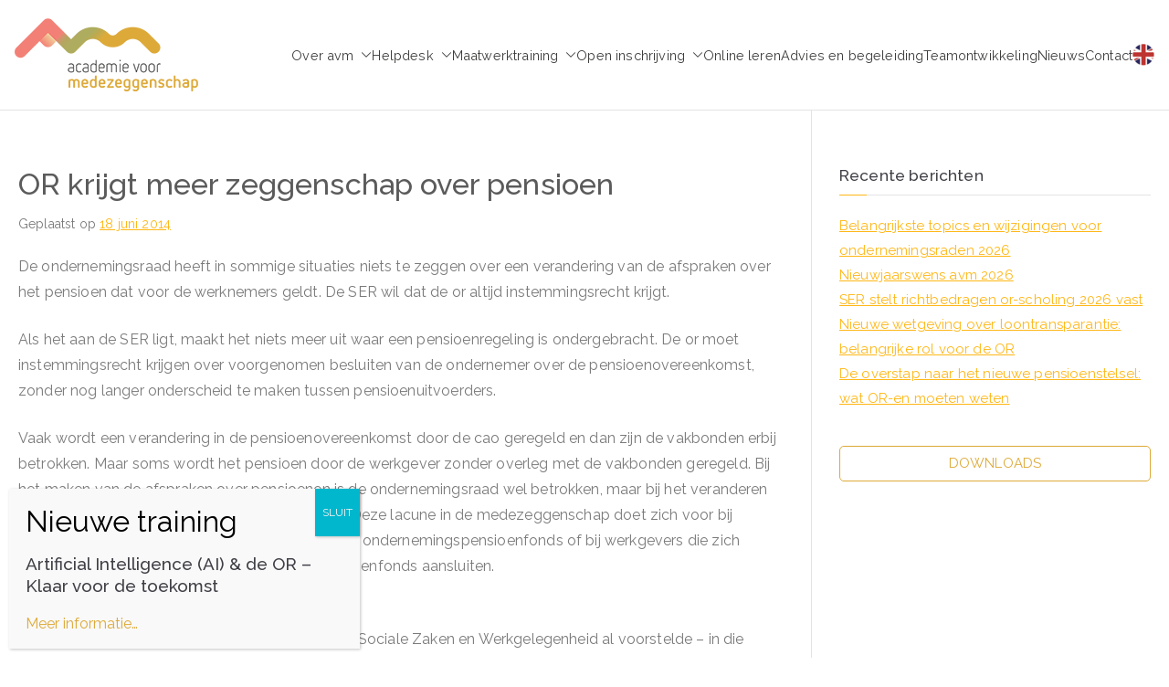

--- FILE ---
content_type: text/html; charset=UTF-8
request_url: https://www.avmtraining.nl/or-krijgt-meer-zeggenschap-over-pensioen/
body_size: 27843
content:

<!doctype html>
		<html lang="nl-NL">
		
	<head><meta charset="UTF-8"><script>if(navigator.userAgent.match(/MSIE|Internet Explorer/i)||navigator.userAgent.match(/Trident\/7\..*?rv:11/i)){var href=document.location.href;if(!href.match(/[?&]nowprocket/)){if(href.indexOf("?")==-1){if(href.indexOf("#")==-1){document.location.href=href+"?nowprocket=1"}else{document.location.href=href.replace("#","?nowprocket=1#")}}else{if(href.indexOf("#")==-1){document.location.href=href+"&nowprocket=1"}else{document.location.href=href.replace("#","&nowprocket=1#")}}}}</script><script>(()=>{class RocketLazyLoadScripts{constructor(){this.v="2.0.3",this.userEvents=["keydown","keyup","mousedown","mouseup","mousemove","mouseover","mouseenter","mouseout","mouseleave","touchmove","touchstart","touchend","touchcancel","wheel","click","dblclick","input","visibilitychange"],this.attributeEvents=["onblur","onclick","oncontextmenu","ondblclick","onfocus","onmousedown","onmouseenter","onmouseleave","onmousemove","onmouseout","onmouseover","onmouseup","onmousewheel","onscroll","onsubmit"]}async t(){this.i(),this.o(),/iP(ad|hone)/.test(navigator.userAgent)&&this.h(),this.u(),this.l(this),this.m(),this.k(this),this.p(this),this._(),await Promise.all([this.R(),this.L()]),this.lastBreath=Date.now(),this.S(this),this.P(),this.D(),this.O(),this.M(),await this.C(this.delayedScripts.normal),await this.C(this.delayedScripts.defer),await this.C(this.delayedScripts.async),this.F("domReady"),await this.T(),await this.j(),await this.I(),this.F("windowLoad"),await this.A(),window.dispatchEvent(new Event("rocket-allScriptsLoaded")),this.everythingLoaded=!0,this.lastTouchEnd&&await new Promise((t=>setTimeout(t,500-Date.now()+this.lastTouchEnd))),this.H(),this.F("all"),this.U(),this.W()}i(){this.CSPIssue=sessionStorage.getItem("rocketCSPIssue"),document.addEventListener("securitypolicyviolation",(t=>{this.CSPIssue||"script-src-elem"!==t.violatedDirective||"data"!==t.blockedURI||(this.CSPIssue=!0,sessionStorage.setItem("rocketCSPIssue",!0))}),{isRocket:!0})}o(){window.addEventListener("pageshow",(t=>{this.persisted=t.persisted,this.realWindowLoadedFired=!0}),{isRocket:!0}),window.addEventListener("pagehide",(()=>{this.onFirstUserAction=null}),{isRocket:!0})}h(){let t;function e(e){t=e}window.addEventListener("touchstart",e,{isRocket:!0}),window.addEventListener("touchend",(function i(o){Math.abs(o.changedTouches[0].pageX-t.changedTouches[0].pageX)<10&&Math.abs(o.changedTouches[0].pageY-t.changedTouches[0].pageY)<10&&o.timeStamp-t.timeStamp<200&&(o.target.dispatchEvent(new PointerEvent("click",{target:o.target,bubbles:!0,cancelable:!0,detail:1})),event.preventDefault(),window.removeEventListener("touchstart",e,{isRocket:!0}),window.removeEventListener("touchend",i,{isRocket:!0}))}),{isRocket:!0})}q(t){this.userActionTriggered||("mousemove"!==t.type||this.firstMousemoveIgnored?"keyup"===t.type||"mouseover"===t.type||"mouseout"===t.type||(this.userActionTriggered=!0,this.onFirstUserAction&&this.onFirstUserAction()):this.firstMousemoveIgnored=!0),"click"===t.type&&t.preventDefault(),this.savedUserEvents.length>0&&(t.stopPropagation(),t.stopImmediatePropagation()),"touchstart"===this.lastEvent&&"touchend"===t.type&&(this.lastTouchEnd=Date.now()),"click"===t.type&&(this.lastTouchEnd=0),this.lastEvent=t.type,this.savedUserEvents.push(t)}u(){this.savedUserEvents=[],this.userEventHandler=this.q.bind(this),this.userEvents.forEach((t=>window.addEventListener(t,this.userEventHandler,{passive:!1,isRocket:!0})))}U(){this.userEvents.forEach((t=>window.removeEventListener(t,this.userEventHandler,{passive:!1,isRocket:!0}))),this.savedUserEvents.forEach((t=>{t.target.dispatchEvent(new window[t.constructor.name](t.type,t))}))}m(){this.eventsMutationObserver=new MutationObserver((t=>{const e="return false";for(const i of t){if("attributes"===i.type){const t=i.target.getAttribute(i.attributeName);t&&t!==e&&(i.target.setAttribute("data-rocket-"+i.attributeName,t),i.target["rocket"+i.attributeName]=new Function("event",t),i.target.setAttribute(i.attributeName,e))}"childList"===i.type&&i.addedNodes.forEach((t=>{if(t.nodeType===Node.ELEMENT_NODE)for(const i of t.attributes)this.attributeEvents.includes(i.name)&&i.value&&""!==i.value&&(t.setAttribute("data-rocket-"+i.name,i.value),t["rocket"+i.name]=new Function("event",i.value),t.setAttribute(i.name,e))}))}})),this.eventsMutationObserver.observe(document,{subtree:!0,childList:!0,attributeFilter:this.attributeEvents})}H(){this.eventsMutationObserver.disconnect(),this.attributeEvents.forEach((t=>{document.querySelectorAll("[data-rocket-"+t+"]").forEach((e=>{e.setAttribute(t,e.getAttribute("data-rocket-"+t)),e.removeAttribute("data-rocket-"+t)}))}))}k(t){Object.defineProperty(HTMLElement.prototype,"onclick",{get(){return this.rocketonclick||null},set(e){this.rocketonclick=e,this.setAttribute(t.everythingLoaded?"onclick":"data-rocket-onclick","this.rocketonclick(event)")}})}S(t){function e(e,i){let o=e[i];e[i]=null,Object.defineProperty(e,i,{get:()=>o,set(s){t.everythingLoaded?o=s:e["rocket"+i]=o=s}})}e(document,"onreadystatechange"),e(window,"onload"),e(window,"onpageshow");try{Object.defineProperty(document,"readyState",{get:()=>t.rocketReadyState,set(e){t.rocketReadyState=e},configurable:!0}),document.readyState="loading"}catch(t){console.log("WPRocket DJE readyState conflict, bypassing")}}l(t){this.originalAddEventListener=EventTarget.prototype.addEventListener,this.originalRemoveEventListener=EventTarget.prototype.removeEventListener,this.savedEventListeners=[],EventTarget.prototype.addEventListener=function(e,i,o){o&&o.isRocket||!t.B(e,this)&&!t.userEvents.includes(e)||t.B(e,this)&&!t.userActionTriggered||e.startsWith("rocket-")||t.everythingLoaded?t.originalAddEventListener.call(this,e,i,o):t.savedEventListeners.push({target:this,remove:!1,type:e,func:i,options:o})},EventTarget.prototype.removeEventListener=function(e,i,o){o&&o.isRocket||!t.B(e,this)&&!t.userEvents.includes(e)||t.B(e,this)&&!t.userActionTriggered||e.startsWith("rocket-")||t.everythingLoaded?t.originalRemoveEventListener.call(this,e,i,o):t.savedEventListeners.push({target:this,remove:!0,type:e,func:i,options:o})}}F(t){"all"===t&&(EventTarget.prototype.addEventListener=this.originalAddEventListener,EventTarget.prototype.removeEventListener=this.originalRemoveEventListener),this.savedEventListeners=this.savedEventListeners.filter((e=>{let i=e.type,o=e.target||window;return"domReady"===t&&"DOMContentLoaded"!==i&&"readystatechange"!==i||("windowLoad"===t&&"load"!==i&&"readystatechange"!==i&&"pageshow"!==i||(this.B(i,o)&&(i="rocket-"+i),e.remove?o.removeEventListener(i,e.func,e.options):o.addEventListener(i,e.func,e.options),!1))}))}p(t){let e;function i(e){return t.everythingLoaded?e:e.split(" ").map((t=>"load"===t||t.startsWith("load.")?"rocket-jquery-load":t)).join(" ")}function o(o){function s(e){const s=o.fn[e];o.fn[e]=o.fn.init.prototype[e]=function(){return this[0]===window&&t.userActionTriggered&&("string"==typeof arguments[0]||arguments[0]instanceof String?arguments[0]=i(arguments[0]):"object"==typeof arguments[0]&&Object.keys(arguments[0]).forEach((t=>{const e=arguments[0][t];delete arguments[0][t],arguments[0][i(t)]=e}))),s.apply(this,arguments),this}}if(o&&o.fn&&!t.allJQueries.includes(o)){const e={DOMContentLoaded:[],"rocket-DOMContentLoaded":[]};for(const t in e)document.addEventListener(t,(()=>{e[t].forEach((t=>t()))}),{isRocket:!0});o.fn.ready=o.fn.init.prototype.ready=function(i){function s(){parseInt(o.fn.jquery)>2?setTimeout((()=>i.bind(document)(o))):i.bind(document)(o)}return t.realDomReadyFired?!t.userActionTriggered||t.fauxDomReadyFired?s():e["rocket-DOMContentLoaded"].push(s):e.DOMContentLoaded.push(s),o([])},s("on"),s("one"),s("off"),t.allJQueries.push(o)}e=o}t.allJQueries=[],o(window.jQuery),Object.defineProperty(window,"jQuery",{get:()=>e,set(t){o(t)}})}P(){const t=new Map;document.write=document.writeln=function(e){const i=document.currentScript,o=document.createRange(),s=i.parentElement;let n=t.get(i);void 0===n&&(n=i.nextSibling,t.set(i,n));const c=document.createDocumentFragment();o.setStart(c,0),c.appendChild(o.createContextualFragment(e)),s.insertBefore(c,n)}}async R(){return new Promise((t=>{this.userActionTriggered?t():this.onFirstUserAction=t}))}async L(){return new Promise((t=>{document.addEventListener("DOMContentLoaded",(()=>{this.realDomReadyFired=!0,t()}),{isRocket:!0})}))}async I(){return this.realWindowLoadedFired?Promise.resolve():new Promise((t=>{window.addEventListener("load",t,{isRocket:!0})}))}M(){this.pendingScripts=[];this.scriptsMutationObserver=new MutationObserver((t=>{for(const e of t)e.addedNodes.forEach((t=>{"SCRIPT"!==t.tagName||t.noModule||t.isWPRocket||this.pendingScripts.push({script:t,promise:new Promise((e=>{const i=()=>{const i=this.pendingScripts.findIndex((e=>e.script===t));i>=0&&this.pendingScripts.splice(i,1),e()};t.addEventListener("load",i,{isRocket:!0}),t.addEventListener("error",i,{isRocket:!0}),setTimeout(i,1e3)}))})}))})),this.scriptsMutationObserver.observe(document,{childList:!0,subtree:!0})}async j(){await this.J(),this.pendingScripts.length?(await this.pendingScripts[0].promise,await this.j()):this.scriptsMutationObserver.disconnect()}D(){this.delayedScripts={normal:[],async:[],defer:[]},document.querySelectorAll("script[type$=rocketlazyloadscript]").forEach((t=>{t.hasAttribute("data-rocket-src")?t.hasAttribute("async")&&!1!==t.async?this.delayedScripts.async.push(t):t.hasAttribute("defer")&&!1!==t.defer||"module"===t.getAttribute("data-rocket-type")?this.delayedScripts.defer.push(t):this.delayedScripts.normal.push(t):this.delayedScripts.normal.push(t)}))}async _(){await this.L();let t=[];document.querySelectorAll("script[type$=rocketlazyloadscript][data-rocket-src]").forEach((e=>{let i=e.getAttribute("data-rocket-src");if(i&&!i.startsWith("data:")){i.startsWith("//")&&(i=location.protocol+i);try{const o=new URL(i).origin;o!==location.origin&&t.push({src:o,crossOrigin:e.crossOrigin||"module"===e.getAttribute("data-rocket-type")})}catch(t){}}})),t=[...new Map(t.map((t=>[JSON.stringify(t),t]))).values()],this.N(t,"preconnect")}async $(t){if(await this.G(),!0!==t.noModule||!("noModule"in HTMLScriptElement.prototype))return new Promise((e=>{let i;function o(){(i||t).setAttribute("data-rocket-status","executed"),e()}try{if(navigator.userAgent.includes("Firefox/")||""===navigator.vendor||this.CSPIssue)i=document.createElement("script"),[...t.attributes].forEach((t=>{let e=t.nodeName;"type"!==e&&("data-rocket-type"===e&&(e="type"),"data-rocket-src"===e&&(e="src"),i.setAttribute(e,t.nodeValue))})),t.text&&(i.text=t.text),t.nonce&&(i.nonce=t.nonce),i.hasAttribute("src")?(i.addEventListener("load",o,{isRocket:!0}),i.addEventListener("error",(()=>{i.setAttribute("data-rocket-status","failed-network"),e()}),{isRocket:!0}),setTimeout((()=>{i.isConnected||e()}),1)):(i.text=t.text,o()),i.isWPRocket=!0,t.parentNode.replaceChild(i,t);else{const i=t.getAttribute("data-rocket-type"),s=t.getAttribute("data-rocket-src");i?(t.type=i,t.removeAttribute("data-rocket-type")):t.removeAttribute("type"),t.addEventListener("load",o,{isRocket:!0}),t.addEventListener("error",(i=>{this.CSPIssue&&i.target.src.startsWith("data:")?(console.log("WPRocket: CSP fallback activated"),t.removeAttribute("src"),this.$(t).then(e)):(t.setAttribute("data-rocket-status","failed-network"),e())}),{isRocket:!0}),s?(t.fetchPriority="high",t.removeAttribute("data-rocket-src"),t.src=s):t.src="data:text/javascript;base64,"+window.btoa(unescape(encodeURIComponent(t.text)))}}catch(i){t.setAttribute("data-rocket-status","failed-transform"),e()}}));t.setAttribute("data-rocket-status","skipped")}async C(t){const e=t.shift();return e?(e.isConnected&&await this.$(e),this.C(t)):Promise.resolve()}O(){this.N([...this.delayedScripts.normal,...this.delayedScripts.defer,...this.delayedScripts.async],"preload")}N(t,e){this.trash=this.trash||[];let i=!0;var o=document.createDocumentFragment();t.forEach((t=>{const s=t.getAttribute&&t.getAttribute("data-rocket-src")||t.src;if(s&&!s.startsWith("data:")){const n=document.createElement("link");n.href=s,n.rel=e,"preconnect"!==e&&(n.as="script",n.fetchPriority=i?"high":"low"),t.getAttribute&&"module"===t.getAttribute("data-rocket-type")&&(n.crossOrigin=!0),t.crossOrigin&&(n.crossOrigin=t.crossOrigin),t.integrity&&(n.integrity=t.integrity),t.nonce&&(n.nonce=t.nonce),o.appendChild(n),this.trash.push(n),i=!1}})),document.head.appendChild(o)}W(){this.trash.forEach((t=>t.remove()))}async T(){try{document.readyState="interactive"}catch(t){}this.fauxDomReadyFired=!0;try{await this.G(),document.dispatchEvent(new Event("rocket-readystatechange")),await this.G(),document.rocketonreadystatechange&&document.rocketonreadystatechange(),await this.G(),document.dispatchEvent(new Event("rocket-DOMContentLoaded")),await this.G(),window.dispatchEvent(new Event("rocket-DOMContentLoaded"))}catch(t){console.error(t)}}async A(){try{document.readyState="complete"}catch(t){}try{await this.G(),document.dispatchEvent(new Event("rocket-readystatechange")),await this.G(),document.rocketonreadystatechange&&document.rocketonreadystatechange(),await this.G(),window.dispatchEvent(new Event("rocket-load")),await this.G(),window.rocketonload&&window.rocketonload(),await this.G(),this.allJQueries.forEach((t=>t(window).trigger("rocket-jquery-load"))),await this.G();const t=new Event("rocket-pageshow");t.persisted=this.persisted,window.dispatchEvent(t),await this.G(),window.rocketonpageshow&&window.rocketonpageshow({persisted:this.persisted})}catch(t){console.error(t)}}async G(){Date.now()-this.lastBreath>45&&(await this.J(),this.lastBreath=Date.now())}async J(){return document.hidden?new Promise((t=>setTimeout(t))):new Promise((t=>requestAnimationFrame(t)))}B(t,e){return e===document&&"readystatechange"===t||(e===document&&"DOMContentLoaded"===t||(e===window&&"DOMContentLoaded"===t||(e===window&&"load"===t||e===window&&"pageshow"===t)))}static run(){(new RocketLazyLoadScripts).t()}}RocketLazyLoadScripts.run()})();</script>

				
		<meta name="viewport" content="width=device-width, initial-scale=1">
		<link rel="profile" href="https://gmpg.org/xfn/11">
		
		<meta name='robots' content='index, follow, max-image-preview:large, max-snippet:-1, max-video-preview:-1' />
	<style>img:is([sizes="auto" i], [sizes^="auto," i]) { contain-intrinsic-size: 3000px 1500px }</style>
	
	<!-- This site is optimized with the Yoast SEO plugin v24.9 - https://yoast.com/wordpress/plugins/seo/ -->
	<title>OR krijgt meer zeggenschap over pensioen - avm - Academie voor Medezeggenschap</title><link rel="preload" data-rocket-preload as="style" href="https://fonts.googleapis.com/css?family=Raleway%3A400%2C600%2C500&#038;display=swap" /><link rel="stylesheet" href="https://fonts.googleapis.com/css?family=Raleway%3A400%2C600%2C500&#038;display=swap" media="print" onload="this.media='all'" /><noscript><link rel="stylesheet" href="https://fonts.googleapis.com/css?family=Raleway%3A400%2C600%2C500&#038;display=swap" /></noscript>
	<link rel="canonical" href="https://www.avmtraining.nl/or-krijgt-meer-zeggenschap-over-pensioen/" />
	<meta property="og:locale" content="nl_NL" />
	<meta property="og:type" content="article" />
	<meta property="og:title" content="OR krijgt meer zeggenschap over pensioen - avm - Academie voor Medezeggenschap" />
	<meta property="og:description" content="De ondernemingsraad heeft in sommige situaties niets te zeggen over een verandering van de afspraken over het pensioen dat voor de werknemers geldt. De SER wil dat de or altijd instemmingsrecht krijgt. Als het aan de SER ligt, maakt het niets meer uit waar een pensioenregeling is ondergebracht. De or moet instemmingsrecht krijgen over voorgenomen [&hellip;]" />
	<meta property="og:url" content="https://www.avmtraining.nl/or-krijgt-meer-zeggenschap-over-pensioen/" />
	<meta property="og:site_name" content="avm - Academie voor Medezeggenschap" />
	<meta property="article:published_time" content="2014-06-18T00:00:00+00:00" />
	<meta property="article:modified_time" content="2020-04-16T11:31:28+00:00" />
	<meta name="author" content="AVM-Beheer" />
	<meta name="twitter:card" content="summary_large_image" />
	<meta name="twitter:label1" content="Geschreven door" />
	<meta name="twitter:data1" content="AVM-Beheer" />
	<meta name="twitter:label2" content="Geschatte leestijd" />
	<meta name="twitter:data2" content="3 minuten" />
	<script type="application/ld+json" class="yoast-schema-graph">{"@context":"https://schema.org","@graph":[{"@type":"Article","@id":"https://www.avmtraining.nl/or-krijgt-meer-zeggenschap-over-pensioen/#article","isPartOf":{"@id":"https://www.avmtraining.nl/or-krijgt-meer-zeggenschap-over-pensioen/"},"author":{"name":"AVM-Beheer","@id":"https://www.avmtraining.nl/#/schema/person/39a212bf7d7b827b19a9903504437472"},"headline":"OR krijgt meer zeggenschap over pensioen","datePublished":"2014-06-18T00:00:00+00:00","dateModified":"2020-04-16T11:31:28+00:00","mainEntityOfPage":{"@id":"https://www.avmtraining.nl/or-krijgt-meer-zeggenschap-over-pensioen/"},"wordCount":559,"publisher":{"@id":"https://www.avmtraining.nl/#organization"},"articleSection":["Nieuws"],"inLanguage":"nl-NL"},{"@type":"WebPage","@id":"https://www.avmtraining.nl/or-krijgt-meer-zeggenschap-over-pensioen/","url":"https://www.avmtraining.nl/or-krijgt-meer-zeggenschap-over-pensioen/","name":"OR krijgt meer zeggenschap over pensioen - avm - Academie voor Medezeggenschap","isPartOf":{"@id":"https://www.avmtraining.nl/#website"},"datePublished":"2014-06-18T00:00:00+00:00","dateModified":"2020-04-16T11:31:28+00:00","breadcrumb":{"@id":"https://www.avmtraining.nl/or-krijgt-meer-zeggenschap-over-pensioen/#breadcrumb"},"inLanguage":"nl-NL","potentialAction":[{"@type":"ReadAction","target":["https://www.avmtraining.nl/or-krijgt-meer-zeggenschap-over-pensioen/"]}]},{"@type":"BreadcrumbList","@id":"https://www.avmtraining.nl/or-krijgt-meer-zeggenschap-over-pensioen/#breadcrumb","itemListElement":[{"@type":"ListItem","position":1,"name":"Home","item":"https://www.avmtraining.nl/"},{"@type":"ListItem","position":2,"name":"Blog","item":"https://www.avmtraining.nl/blog/"},{"@type":"ListItem","position":3,"name":"OR krijgt meer zeggenschap over pensioen"}]},{"@type":"WebSite","@id":"https://www.avmtraining.nl/#website","url":"https://www.avmtraining.nl/","name":"avm - Academie voor Medezeggenschap","description":"Trainingen voor Medezeggenschap - ondernemingsraad","publisher":{"@id":"https://www.avmtraining.nl/#organization"},"potentialAction":[{"@type":"SearchAction","target":{"@type":"EntryPoint","urlTemplate":"https://www.avmtraining.nl/?s={search_term_string}"},"query-input":{"@type":"PropertyValueSpecification","valueRequired":true,"valueName":"search_term_string"}}],"inLanguage":"nl-NL"},{"@type":"Organization","@id":"https://www.avmtraining.nl/#organization","name":"Academie voor Medezeggenschap","url":"https://www.avmtraining.nl/","logo":{"@type":"ImageObject","inLanguage":"nl-NL","@id":"https://www.avmtraining.nl/#/schema/logo/image/","url":"https://www.avmtraining.nl/wp-content/uploads/2019/12/logo.png","contentUrl":"https://www.avmtraining.nl/wp-content/uploads/2019/12/logo.png","width":201,"height":80,"caption":"Academie voor Medezeggenschap"},"image":{"@id":"https://www.avmtraining.nl/#/schema/logo/image/"}},{"@type":"Person","@id":"https://www.avmtraining.nl/#/schema/person/39a212bf7d7b827b19a9903504437472","name":"AVM-Beheer","image":{"@type":"ImageObject","inLanguage":"nl-NL","@id":"https://www.avmtraining.nl/#/schema/person/image/","url":"https://secure.gravatar.com/avatar/3c6bb53d132de9d4c48441ffee226b9f0f0d12d731f8594dea6311f6b7ac5b0f?s=96&d=mm&r=g","contentUrl":"https://secure.gravatar.com/avatar/3c6bb53d132de9d4c48441ffee226b9f0f0d12d731f8594dea6311f6b7ac5b0f?s=96&d=mm&r=g","caption":"AVM-Beheer"}}]}</script>
	<!-- / Yoast SEO plugin. -->


<link rel='dns-prefetch' href='//fonts.googleapis.com' />
<link href='https://fonts.gstatic.com' crossorigin rel='preconnect' />
<link rel="alternate" type="application/rss+xml" title="avm - Academie voor Medezeggenschap &raquo; feed" href="https://www.avmtraining.nl/feed/" />
<link rel="alternate" type="application/rss+xml" title="avm - Academie voor Medezeggenschap &raquo; reacties feed" href="https://www.avmtraining.nl/comments/feed/" />
<link data-minify="1" rel='stylesheet' id='reusablec-block-css-css' href='https://www.avmtraining.nl/wp-content/cache/min/1/wp-content/plugins/reusable-content-blocks/includes/css/reusablec-block.css?ver=1769435500' type='text/css' media='all' />
<style id='wp-emoji-styles-inline-css' type='text/css'>

	img.wp-smiley, img.emoji {
		display: inline !important;
		border: none !important;
		box-shadow: none !important;
		height: 1em !important;
		width: 1em !important;
		margin: 0 0.07em !important;
		vertical-align: -0.1em !important;
		background: none !important;
		padding: 0 !important;
	}
</style>
<link rel='stylesheet' id='wp-block-library-css' href='https://www.avmtraining.nl/wp-includes/css/dist/block-library/style.min.css?ver=d035b64cfdf14bf0d7b08476191907e9' type='text/css' media='all' />
<style id='wp-block-library-theme-inline-css' type='text/css'>
.wp-block-audio :where(figcaption){color:#555;font-size:13px;text-align:center}.is-dark-theme .wp-block-audio :where(figcaption){color:#ffffffa6}.wp-block-audio{margin:0 0 1em}.wp-block-code{border:1px solid #ccc;border-radius:4px;font-family:Menlo,Consolas,monaco,monospace;padding:.8em 1em}.wp-block-embed :where(figcaption){color:#555;font-size:13px;text-align:center}.is-dark-theme .wp-block-embed :where(figcaption){color:#ffffffa6}.wp-block-embed{margin:0 0 1em}.blocks-gallery-caption{color:#555;font-size:13px;text-align:center}.is-dark-theme .blocks-gallery-caption{color:#ffffffa6}:root :where(.wp-block-image figcaption){color:#555;font-size:13px;text-align:center}.is-dark-theme :root :where(.wp-block-image figcaption){color:#ffffffa6}.wp-block-image{margin:0 0 1em}.wp-block-pullquote{border-bottom:4px solid;border-top:4px solid;color:currentColor;margin-bottom:1.75em}.wp-block-pullquote cite,.wp-block-pullquote footer,.wp-block-pullquote__citation{color:currentColor;font-size:.8125em;font-style:normal;text-transform:uppercase}.wp-block-quote{border-left:.25em solid;margin:0 0 1.75em;padding-left:1em}.wp-block-quote cite,.wp-block-quote footer{color:currentColor;font-size:.8125em;font-style:normal;position:relative}.wp-block-quote:where(.has-text-align-right){border-left:none;border-right:.25em solid;padding-left:0;padding-right:1em}.wp-block-quote:where(.has-text-align-center){border:none;padding-left:0}.wp-block-quote.is-large,.wp-block-quote.is-style-large,.wp-block-quote:where(.is-style-plain){border:none}.wp-block-search .wp-block-search__label{font-weight:700}.wp-block-search__button{border:1px solid #ccc;padding:.375em .625em}:where(.wp-block-group.has-background){padding:1.25em 2.375em}.wp-block-separator.has-css-opacity{opacity:.4}.wp-block-separator{border:none;border-bottom:2px solid;margin-left:auto;margin-right:auto}.wp-block-separator.has-alpha-channel-opacity{opacity:1}.wp-block-separator:not(.is-style-wide):not(.is-style-dots){width:100px}.wp-block-separator.has-background:not(.is-style-dots){border-bottom:none;height:1px}.wp-block-separator.has-background:not(.is-style-wide):not(.is-style-dots){height:2px}.wp-block-table{margin:0 0 1em}.wp-block-table td,.wp-block-table th{word-break:normal}.wp-block-table :where(figcaption){color:#555;font-size:13px;text-align:center}.is-dark-theme .wp-block-table :where(figcaption){color:#ffffffa6}.wp-block-video :where(figcaption){color:#555;font-size:13px;text-align:center}.is-dark-theme .wp-block-video :where(figcaption){color:#ffffffa6}.wp-block-video{margin:0 0 1em}:root :where(.wp-block-template-part.has-background){margin-bottom:0;margin-top:0;padding:1.25em 2.375em}
</style>
<style id='global-styles-inline-css' type='text/css'>
:root{--wp--preset--aspect-ratio--square: 1;--wp--preset--aspect-ratio--4-3: 4/3;--wp--preset--aspect-ratio--3-4: 3/4;--wp--preset--aspect-ratio--3-2: 3/2;--wp--preset--aspect-ratio--2-3: 2/3;--wp--preset--aspect-ratio--16-9: 16/9;--wp--preset--aspect-ratio--9-16: 9/16;--wp--preset--color--black: #000000;--wp--preset--color--cyan-bluish-gray: #abb8c3;--wp--preset--color--white: #ffffff;--wp--preset--color--pale-pink: #f78da7;--wp--preset--color--vivid-red: #cf2e2e;--wp--preset--color--luminous-vivid-orange: #ff6900;--wp--preset--color--luminous-vivid-amber: #fcb900;--wp--preset--color--light-green-cyan: #7bdcb5;--wp--preset--color--vivid-green-cyan: #00d084;--wp--preset--color--pale-cyan-blue: #8ed1fc;--wp--preset--color--vivid-cyan-blue: #0693e3;--wp--preset--color--vivid-purple: #9b51e0;--wp--preset--gradient--vivid-cyan-blue-to-vivid-purple: linear-gradient(135deg,rgba(6,147,227,1) 0%,rgb(155,81,224) 100%);--wp--preset--gradient--light-green-cyan-to-vivid-green-cyan: linear-gradient(135deg,rgb(122,220,180) 0%,rgb(0,208,130) 100%);--wp--preset--gradient--luminous-vivid-amber-to-luminous-vivid-orange: linear-gradient(135deg,rgba(252,185,0,1) 0%,rgba(255,105,0,1) 100%);--wp--preset--gradient--luminous-vivid-orange-to-vivid-red: linear-gradient(135deg,rgba(255,105,0,1) 0%,rgb(207,46,46) 100%);--wp--preset--gradient--very-light-gray-to-cyan-bluish-gray: linear-gradient(135deg,rgb(238,238,238) 0%,rgb(169,184,195) 100%);--wp--preset--gradient--cool-to-warm-spectrum: linear-gradient(135deg,rgb(74,234,220) 0%,rgb(151,120,209) 20%,rgb(207,42,186) 40%,rgb(238,44,130) 60%,rgb(251,105,98) 80%,rgb(254,248,76) 100%);--wp--preset--gradient--blush-light-purple: linear-gradient(135deg,rgb(255,206,236) 0%,rgb(152,150,240) 100%);--wp--preset--gradient--blush-bordeaux: linear-gradient(135deg,rgb(254,205,165) 0%,rgb(254,45,45) 50%,rgb(107,0,62) 100%);--wp--preset--gradient--luminous-dusk: linear-gradient(135deg,rgb(255,203,112) 0%,rgb(199,81,192) 50%,rgb(65,88,208) 100%);--wp--preset--gradient--pale-ocean: linear-gradient(135deg,rgb(255,245,203) 0%,rgb(182,227,212) 50%,rgb(51,167,181) 100%);--wp--preset--gradient--electric-grass: linear-gradient(135deg,rgb(202,248,128) 0%,rgb(113,206,126) 100%);--wp--preset--gradient--midnight: linear-gradient(135deg,rgb(2,3,129) 0%,rgb(40,116,252) 100%);--wp--preset--font-size--small: 13px;--wp--preset--font-size--medium: 20px;--wp--preset--font-size--large: 36px;--wp--preset--font-size--x-large: 42px;--wp--preset--spacing--20: 0.44rem;--wp--preset--spacing--30: 0.67rem;--wp--preset--spacing--40: 1rem;--wp--preset--spacing--50: 1.5rem;--wp--preset--spacing--60: 2.25rem;--wp--preset--spacing--70: 3.38rem;--wp--preset--spacing--80: 5.06rem;--wp--preset--shadow--natural: 6px 6px 9px rgba(0, 0, 0, 0.2);--wp--preset--shadow--deep: 12px 12px 50px rgba(0, 0, 0, 0.4);--wp--preset--shadow--sharp: 6px 6px 0px rgba(0, 0, 0, 0.2);--wp--preset--shadow--outlined: 6px 6px 0px -3px rgba(255, 255, 255, 1), 6px 6px rgba(0, 0, 0, 1);--wp--preset--shadow--crisp: 6px 6px 0px rgba(0, 0, 0, 1);}:root { --wp--style--global--content-size: 760px;--wp--style--global--wide-size: 1160px; }:where(body) { margin: 0; }.wp-site-blocks > .alignleft { float: left; margin-right: 2em; }.wp-site-blocks > .alignright { float: right; margin-left: 2em; }.wp-site-blocks > .aligncenter { justify-content: center; margin-left: auto; margin-right: auto; }:where(.wp-site-blocks) > * { margin-block-start: 24px; margin-block-end: 0; }:where(.wp-site-blocks) > :first-child { margin-block-start: 0; }:where(.wp-site-blocks) > :last-child { margin-block-end: 0; }:root { --wp--style--block-gap: 24px; }:root :where(.is-layout-flow) > :first-child{margin-block-start: 0;}:root :where(.is-layout-flow) > :last-child{margin-block-end: 0;}:root :where(.is-layout-flow) > *{margin-block-start: 24px;margin-block-end: 0;}:root :where(.is-layout-constrained) > :first-child{margin-block-start: 0;}:root :where(.is-layout-constrained) > :last-child{margin-block-end: 0;}:root :where(.is-layout-constrained) > *{margin-block-start: 24px;margin-block-end: 0;}:root :where(.is-layout-flex){gap: 24px;}:root :where(.is-layout-grid){gap: 24px;}.is-layout-flow > .alignleft{float: left;margin-inline-start: 0;margin-inline-end: 2em;}.is-layout-flow > .alignright{float: right;margin-inline-start: 2em;margin-inline-end: 0;}.is-layout-flow > .aligncenter{margin-left: auto !important;margin-right: auto !important;}.is-layout-constrained > .alignleft{float: left;margin-inline-start: 0;margin-inline-end: 2em;}.is-layout-constrained > .alignright{float: right;margin-inline-start: 2em;margin-inline-end: 0;}.is-layout-constrained > .aligncenter{margin-left: auto !important;margin-right: auto !important;}.is-layout-constrained > :where(:not(.alignleft):not(.alignright):not(.alignfull)){max-width: var(--wp--style--global--content-size);margin-left: auto !important;margin-right: auto !important;}.is-layout-constrained > .alignwide{max-width: var(--wp--style--global--wide-size);}body .is-layout-flex{display: flex;}.is-layout-flex{flex-wrap: wrap;align-items: center;}.is-layout-flex > :is(*, div){margin: 0;}body .is-layout-grid{display: grid;}.is-layout-grid > :is(*, div){margin: 0;}body{padding-top: 0px;padding-right: 0px;padding-bottom: 0px;padding-left: 0px;}a:where(:not(.wp-element-button)){text-decoration: underline;}:root :where(.wp-element-button, .wp-block-button__link){background-color: #32373c;border-width: 0;color: #fff;font-family: inherit;font-size: inherit;line-height: inherit;padding: calc(0.667em + 2px) calc(1.333em + 2px);text-decoration: none;}.has-black-color{color: var(--wp--preset--color--black) !important;}.has-cyan-bluish-gray-color{color: var(--wp--preset--color--cyan-bluish-gray) !important;}.has-white-color{color: var(--wp--preset--color--white) !important;}.has-pale-pink-color{color: var(--wp--preset--color--pale-pink) !important;}.has-vivid-red-color{color: var(--wp--preset--color--vivid-red) !important;}.has-luminous-vivid-orange-color{color: var(--wp--preset--color--luminous-vivid-orange) !important;}.has-luminous-vivid-amber-color{color: var(--wp--preset--color--luminous-vivid-amber) !important;}.has-light-green-cyan-color{color: var(--wp--preset--color--light-green-cyan) !important;}.has-vivid-green-cyan-color{color: var(--wp--preset--color--vivid-green-cyan) !important;}.has-pale-cyan-blue-color{color: var(--wp--preset--color--pale-cyan-blue) !important;}.has-vivid-cyan-blue-color{color: var(--wp--preset--color--vivid-cyan-blue) !important;}.has-vivid-purple-color{color: var(--wp--preset--color--vivid-purple) !important;}.has-black-background-color{background-color: var(--wp--preset--color--black) !important;}.has-cyan-bluish-gray-background-color{background-color: var(--wp--preset--color--cyan-bluish-gray) !important;}.has-white-background-color{background-color: var(--wp--preset--color--white) !important;}.has-pale-pink-background-color{background-color: var(--wp--preset--color--pale-pink) !important;}.has-vivid-red-background-color{background-color: var(--wp--preset--color--vivid-red) !important;}.has-luminous-vivid-orange-background-color{background-color: var(--wp--preset--color--luminous-vivid-orange) !important;}.has-luminous-vivid-amber-background-color{background-color: var(--wp--preset--color--luminous-vivid-amber) !important;}.has-light-green-cyan-background-color{background-color: var(--wp--preset--color--light-green-cyan) !important;}.has-vivid-green-cyan-background-color{background-color: var(--wp--preset--color--vivid-green-cyan) !important;}.has-pale-cyan-blue-background-color{background-color: var(--wp--preset--color--pale-cyan-blue) !important;}.has-vivid-cyan-blue-background-color{background-color: var(--wp--preset--color--vivid-cyan-blue) !important;}.has-vivid-purple-background-color{background-color: var(--wp--preset--color--vivid-purple) !important;}.has-black-border-color{border-color: var(--wp--preset--color--black) !important;}.has-cyan-bluish-gray-border-color{border-color: var(--wp--preset--color--cyan-bluish-gray) !important;}.has-white-border-color{border-color: var(--wp--preset--color--white) !important;}.has-pale-pink-border-color{border-color: var(--wp--preset--color--pale-pink) !important;}.has-vivid-red-border-color{border-color: var(--wp--preset--color--vivid-red) !important;}.has-luminous-vivid-orange-border-color{border-color: var(--wp--preset--color--luminous-vivid-orange) !important;}.has-luminous-vivid-amber-border-color{border-color: var(--wp--preset--color--luminous-vivid-amber) !important;}.has-light-green-cyan-border-color{border-color: var(--wp--preset--color--light-green-cyan) !important;}.has-vivid-green-cyan-border-color{border-color: var(--wp--preset--color--vivid-green-cyan) !important;}.has-pale-cyan-blue-border-color{border-color: var(--wp--preset--color--pale-cyan-blue) !important;}.has-vivid-cyan-blue-border-color{border-color: var(--wp--preset--color--vivid-cyan-blue) !important;}.has-vivid-purple-border-color{border-color: var(--wp--preset--color--vivid-purple) !important;}.has-vivid-cyan-blue-to-vivid-purple-gradient-background{background: var(--wp--preset--gradient--vivid-cyan-blue-to-vivid-purple) !important;}.has-light-green-cyan-to-vivid-green-cyan-gradient-background{background: var(--wp--preset--gradient--light-green-cyan-to-vivid-green-cyan) !important;}.has-luminous-vivid-amber-to-luminous-vivid-orange-gradient-background{background: var(--wp--preset--gradient--luminous-vivid-amber-to-luminous-vivid-orange) !important;}.has-luminous-vivid-orange-to-vivid-red-gradient-background{background: var(--wp--preset--gradient--luminous-vivid-orange-to-vivid-red) !important;}.has-very-light-gray-to-cyan-bluish-gray-gradient-background{background: var(--wp--preset--gradient--very-light-gray-to-cyan-bluish-gray) !important;}.has-cool-to-warm-spectrum-gradient-background{background: var(--wp--preset--gradient--cool-to-warm-spectrum) !important;}.has-blush-light-purple-gradient-background{background: var(--wp--preset--gradient--blush-light-purple) !important;}.has-blush-bordeaux-gradient-background{background: var(--wp--preset--gradient--blush-bordeaux) !important;}.has-luminous-dusk-gradient-background{background: var(--wp--preset--gradient--luminous-dusk) !important;}.has-pale-ocean-gradient-background{background: var(--wp--preset--gradient--pale-ocean) !important;}.has-electric-grass-gradient-background{background: var(--wp--preset--gradient--electric-grass) !important;}.has-midnight-gradient-background{background: var(--wp--preset--gradient--midnight) !important;}.has-small-font-size{font-size: var(--wp--preset--font-size--small) !important;}.has-medium-font-size{font-size: var(--wp--preset--font-size--medium) !important;}.has-large-font-size{font-size: var(--wp--preset--font-size--large) !important;}.has-x-large-font-size{font-size: var(--wp--preset--font-size--x-large) !important;}
:root :where(.wp-block-pullquote){font-size: 1.5em;line-height: 1.6;}
</style>
<link data-minify="1" rel='stylesheet' id='menu-image-css' href='https://www.avmtraining.nl/wp-content/cache/min/1/wp-content/plugins/menu-image/includes/css/menu-image.css?ver=1769435500' type='text/css' media='all' />
<link data-minify="1" rel='stylesheet' id='dashicons-css' href='https://www.avmtraining.nl/wp-content/cache/min/1/wp-includes/css/dashicons.min.css?ver=1769435500' type='text/css' media='all' />
<link rel='stylesheet' id='wpfront-notification-bar-css' href='https://www.avmtraining.nl/wp-content/plugins/wpfront-notification-bar/css/wpfront-notification-bar.min.css?ver=3.4.2.04051' type='text/css' media='all' />
<link data-minify="1" rel='stylesheet' id='zakra-style-css' href='https://www.avmtraining.nl/wp-content/cache/min/1/wp-content/themes/zakra/style.css?ver=1769435500' type='text/css' media='all' />
<style id='zakra-style-inline-css' type='text/css'>
.zak-footer-builder .zak-footer-main-row ul li{border-bottom-width:1px;}.zak-footer-builder .zak-footer-main-row ul li{border-bottom-color:rgb(237,237,237);}:root{--top-grid-columns: 4;
			--main-grid-columns: 4;
			--bottom-grid-columns: 1;
			} .zak-footer-builder .zak-bottom-row{justify-items: center;} .zak-footer-builder .zak-footer-main-row .widget-title, .zak-footer-builder .zak-footer-main-row h1, .zak-footer-builder .zak-footer-main-row h2, .zak-footer-builder .zak-footer-main-row h3, .zak-footer-builder .zak-footer-main-row h4, .zak-footer-builder .zak-footer-main-row h5, .zak-footer-builder .zak-footer-main-row h6{color:#ffffff;}.zak-footer-builder .zak-footer-bottom-row .zak-footer-col{flex-direction: column;}.zak-footer-builder .zak-footer-main-row .zak-footer-col{flex-direction: column;}.zak-footer-builder .zak-footer-top-row .zak-footer-col{flex-direction: column;}.zak-footer-builder .zak-copyright{text-align: center;}.zak-footer-builder .zak-footer-nav{display: flex; justify-content: center;}.zak-footer-builder .zak-footer-nav-2{display: flex; justify-content: center;}.zak-footer-builder .zak-html-1{text-align: center;}.zak-footer-builder .zak-html-2{text-align: center;}.zak-footer-builder .footer-social-icons{text-align: ;}.zak-footer-builder .widget-footer-sidebar-1{text-align: ;}.zak-footer-builder .widget-footer-sidebar-2{text-align: ;}.zak-footer-builder .widget-footer-sidebar-3{text-align: ;}.zak-footer-builder .widget-footer-sidebar-4{text-align: ;}.zak-footer-builder .widget-footer-bar-col-1-sidebar{text-align: ;}.zak-footer-builder .widget-footer-bar-col-2-sidebar{text-align: ;} :root{--zakra-color-1: #eaf3fb;--zakra-color-2: #bfdcf3;--zakra-color-3: #94c4eb;--zakra-color-4: #6aace2;--zakra-color-5: #257bc1;--zakra-color-6: #1d6096;--zakra-color-7: #15446b;--zakra-color-8: #0c2941;--zakra-color-9: #040e16;}.zak-container{max-width:1240px;} .zak-container--boxed .zak-site{max-width:1240px;}@media screen and (min-width: 768px) {.zak-primary{width:70%;}}a:hover, a:focus,
				.zak-primary-nav ul li:hover > a,
				.zak-primary-nav ul .current_page_item > a,
				.zak-entry-summary a,
				.zak-entry-meta a, .zak-post-content .zak-entry-footer a:hover,
				.pagebuilder-content a, .zak-style-2 .zak-entry-meta span,
				.zak-style-2 .zak-entry-meta a,
				.entry-title:hover a,
				.zak-breadcrumbs .trail-items a,
				.breadcrumbs .trail-items a,
				.entry-content a,
				.edit-link a,
				.zak-footer-bar a:hover,
				.widget li a,
				#comments .comment-content a,
				#comments .reply,
				button:hover,
				.zak-button:hover,
				.zak-entry-footer .edit-link a,
				.zak-header-action .yith-wcwl-items-count .yith-wcwl-icon span,
				.pagebuilder-content a, .zak-entry-footer a,
				.zak-header-buttons .zak-header-button--2 .zak-button,
				.zak-header-buttons .zak-header-button .zak-button:hover,
				.woocommerce-cart .coupon button.button{color:#ffb716;}.zak-post-content .entry-button:hover .zak-icon,
				.zak-error-404 .zak-button:hover svg,
				.zak-style-2 .zak-entry-meta span .zak-icon,
				.entry-button .zak-icon{fill:#ffb716;}blockquote, .wp-block-quote,
				button, input[type="button"],
				input[type="reset"],
				input[type="submit"],
				.wp-block-button .wp-block-button__link,
				blockquote.has-text-align-right, .wp-block-quote.has-text-align-right,
				button:hover,
				.wp-block-button .wp-block-button__link:hover,
				.zak-button:hover,
				.zak-header-buttons .zak-header-button .zak-button,
				.zak-header-buttons .zak-header-button.zak-header-button--2 .zak-button,
				.zak-header-buttons .zak-header-button .zak-button:hover,
				.woocommerce-cart .coupon button.button,
				.woocommerce-cart .actions > button.button{border-color:#ffb716;}.zak-primary-nav.zak-layout-1-style-2 > ul > li.current_page_item > a::before,
				.zak-primary-nav.zak-layout-1-style-2 > ul a:hover::before,
				.zak-primary-nav.zak-layout-1-style-2 > ul > li.current-menu-item > a::before,
				.zak-primary-nav.zak-layout-1-style-3 > ul > li.current_page_item > a::before,
				.zak-primary-nav.zak-layout-1-style-3 > ul > li.current-menu-item > a::before,
				.zak-primary-nav.zak-layout-1-style-4 > ul > li.current_page_item > a::before,
				.zak-primary-nav.zak-layout-1-style-4 > ul > li.current-menu-item > a::before,
				.zak-scroll-to-top:hover, button, input[type="button"], input[type="reset"],
				input[type="submit"], .zak-header-buttons .zak-header-button--1 .zak-button,
				.wp-block-button .wp-block-button__link,
				.zak-menu-item-cart .cart-page-link .count,
				.widget .wp-block-heading::before,
				#comments .comments-title::before,
				#comments .comment-reply-title::before,
				.widget .widget-title::before,
				.zak-footer-builder .zak-footer-main-row .widget .wp-block-heading::before,
				.zak-footer-builder .zak-footer-top-row .widget .wp-block-heading::before,
				.zak-footer-builder .zak-footer-bottom-row .widget .wp-block-heading::before,
				.zak-footer-builder .zak-footer-main-row .widget .widget-title::before,
				.zak-footer-builder .zak-footer-top-row .widget .widget-title::before,
				.zak-footer-builder .zak-footer-bottom-row .widget .widget-title::before,
				.woocommerce-cart .actions .coupon button.button:hover,
				.woocommerce-cart .actions > button.button,
				.woocommerce-cart .actions > button.button:hover{background-color:#ffb716;}button, input[type="button"],
				input[type="reset"],
				input[type="submit"],
				.wp-block-button .wp-block-button__link,
				.zak-button{border-color:#ffb716;background-color:#ffb716;}body, .woocommerce-ordering select{color:#7a7a7a;}body{font-family:Raleway;font-weight:400;font-size:16px;line-height:1.8;}h1, h2, h3, h4, h5, h6{font-family:Raleway;font-weight:600;line-height:1.3;}h1{font-family:Raleway;font-weight:500;font-size:3.6rem;line-height:1.3;}h2{font-family:Raleway;font-weight:500;font-size:3.24rem;line-height:1.3;}h3{font-family:Raleway;font-weight:500;font-size:3.24rem;line-height:1.3;}h4{font-family:Raleway;font-weight:500;font-size:2.52rem;line-height:1.3;}h5{font-family:Raleway;font-weight:500;font-size:1.89072rem;line-height:1.3;}h6{font-family:Raleway;font-weight:500;font-size:1.62rem;line-height:1.3;}.site-title{color:#blank;}.zak-header .zak-top-bar{color:#ffffff;}.zak-header .zak-top-bar{background-color:#dfa93f;background-size:contain;}.zak-header .zak-main-header{background-color:#ffffff;background-size:contain;}.zak-primary-nav ul li > a, .zak-main-nav.zak-primary-nav ul.zak-primary-menu > li > a, .zak-primary-nav.zak-menu-item--layout-2 > ul > li > a{color:#3e3e3d;}.zak-primary-nav ul li > a .zak-icon, zak-main-nav.zak-primary-nav ul.zak-primary-menu li .zak-icon, .zak-primary-nav.zak-menu-item--layout-2 > ul > li > .zak-icon{fill:#3e3e3d;}.zak-primary-nav ul li:not(.current-menu-item):hover > a, .zak-primary-nav.zak-menu-item--layout-2 > ul > li:not(.current-menu-item):hover > a, .zak-primary-nav ul li:not(.current-menu-item):hover > a, .zak-main-nav.zak-primary-nav ul.zak-primary-menu li:not(.current-menu-item):hover > a{color:#dfa93f;}.zak-primary-nav ul li:hover > .zak-icon, .zak-primary-nav.zak-menu-item--layout-2 > ul > li:hover > .zak-icon{fill:#dfa93f;}.zak-primary-nav.zak-layout-1-style-2 > ul li a:hover::before{background-color:#dfa93f;}.zak-primary-nav ul li:active > a, .zak-primary-nav ul > li:not(.zak-header-button).current_page_item > a, .zak-primary-nav ul > li:not(.zak-header-button).current_page_ancestor > a, .zak-primary-nav ul > li:not(.zak-header-button).current-menu-item > a, .zak-primary-nav ul > li:not(.zak-header-button).current-menu-ancestor > a{color:#dfa93f;}.zak-primary-nav.zak-layout-1-style-2 ul > li:not(.zak-header-button).current_page_item > a::before, .zak-primary-nav.zak-layout-1-style-2 ul > li:not(.zak-header-button).current_page_ancestor > a::before, .zak-primary-nav.zak-layout-1-style-2 ul > li:not(.zak-header-button).current-menu-item > a::before, .zak-primary-nav.zak-layout-1-style-2 ul > li:not(.zak-header-button).current-menu-ancestor > a::before, .zak-primary-nav.zak-layout-1-style-3 ul > li:not(.zak-header-button).current_page_item > a::before, .zak-primary-nav.zak-layout-1-style-3 ul > li:not(.zak-header-button).current_page_ancestor > a::before, .zak-primary-nav.zak-layout-1-style-3 ul > li:not(.zak-header-button).current-menu-item > a::before, .zak-primary-nav.zak-layout-1-style-3 ul > li:not(.zak-header-button).current-menu-ancestor > a::before, .zak-primary-nav.zak-layout-1-style-4 ul > li:not(.zak-header-button).current_page_item > a::before, .zak-primary-nav.zak-layout-1-style-4 ul > li:not(.zak-header-button).current_page_ancestor > a::before, .zak-primary-nav.zak-layout-1-style-4 ul > li:not(.zak-header-button).current-menu-item > a::before, .zak-primary-nav.zak-layout-1-style-4 ul > li:not(.zak-header-button).current-menu-ancestor > a::before{background-color:#dfa93f;}.zak-primary-nav ul li:hover > .zak-icon, .zak-primary-nav.zak-menu-item--layout-2 > ul > li span{fill:#dfa93f;}.zak-primary-nav ul li a{font-family:Raleway;font-weight:400;font-size:1.44rem;line-height:1.8;}.has-page-header .zak-page-header{padding-top:20px;padding-right:0px;padding-bottom:20px;padding-left:0px;}.zak-page-header .breadcrumb-trail ul li{font-size:12px;}.zak-page-header .zak-page-title, .zakra-single-article .zak-entry-header .entry-title{color:#5b5b5b;}.zak-page-header, .zak-container--separate .zak-page-header{background-color:#f9f9f9;background-position:center center;background-size:contain;}.zak-page-header .breadcrumb-trail ul li{color:#5b5b5b;}.zak-page-header .breadcrumb-trail ul li::after{color:#7b7b7b;}.zak-page-header .breadcrumb-trail ul li a{color:#000000;}.zak-page-header .breadcrumb-trail ul li a:hover {color:#ffb716;}.zak-page-header .zak-page-title, .zakra-single-article .zak-entry-header .entry-title{font-family:Raleway;font-weight:500;line-height:1.3;}.entry-title:not(.zak-page-title){font-family:Raleway;font-weight:500;font-size:3.24rem;line-height:1.3;}.zak-secondary .widget .widget-title, .zak-secondary .widget .wp-block-heading{font-family:Raleway;font-weight:500;font-size:1.728rem;line-height:1.3;}.zak-secondary .widget, .zak-secondary .widget li a{font-family:Raleway;font-weight:400;font-size:15px;line-height:1.8;}.zak-footer-cols{background-color:#ddaa39;background-image:var(--wpr-bg-a7690806-d3fb-4f6e-9e80-a691b2994100);background-size:cover;background-attachment:fixed;background-repeat:no-repeat;}.zak-footer .zak-footer-cols .widget-title, .zak-footer-cols h1, .zak-footer-cols h2, .zak-footer-cols h3, .zak-footer-cols h4, .zak-footer-cols h5, .zak-footer-cols h6{color:#ffffff;}.zak-footer .zak-footer-cols, .zak-footer .zak-footer-cols p{color:#ffffff;}.zak-footer .zak-footer-cols a, .zak-footer-col .widget ul a{color:#ffffff;}.zak-footer .zak-footer-cols a:hover, .zak-footer-col .widget ul a:hover, .zak-footer .zak-footer-cols a:focus{color:#ffb716;}.zak-footer-cols{border-top-width:0px;}.zak-footer-cols ul li{border-bottom-width:1px;}.zak-footer-cols ul li{border-bottom-color:rgb(237,237,237);}.zak-footer-bar{background-color:#dfa93f;}.zak-footer-bar{color:#ffffff;}.zak-footer-bar a{color:#ffffff;}.zak-footer-bar a:hover, .zak-footer-bar a:focus{color:#ffffff;}
</style>
<link rel='stylesheet' id='zakra_child_style-css' href='https://www.avmtraining.nl/wp-content/themes/zakra-child/style.css?ver=1.0' type='text/css' media='all' />
<link data-minify="1" rel='stylesheet' id='font-awesome-all-css' href='https://www.avmtraining.nl/wp-content/cache/min/1/wp-content/themes/zakra/inc/customizer/customind/assets/fontawesome/v6/css/all.min.css?ver=1769435500' type='text/css' media='all' />

<link rel='stylesheet' id='tablepress-default-css' href='https://www.avmtraining.nl/wp-content/tablepress-combined.min.css?ver=11' type='text/css' media='all' />
<link data-minify="1" rel='stylesheet' id='popup-maker-site-css' href='https://www.avmtraining.nl/wp-content/cache/min/1/wp-content/uploads/pum/pum-site-styles.css?ver=1769435500' type='text/css' media='all' />
<script type="text/javascript" src="https://www.avmtraining.nl/wp-includes/js/jquery/jquery.min.js?ver=3.7.1" id="jquery-core-js" data-rocket-defer defer></script>
<script type="text/javascript" src="https://www.avmtraining.nl/wp-includes/js/jquery/jquery-migrate.min.js?ver=3.4.1" id="jquery-migrate-js" data-rocket-defer defer></script>
<script type="text/javascript" src="https://www.avmtraining.nl/wp-content/plugins/sticky-menu-or-anything-on-scroll/assets/js/jq-sticky-anything.min.js?ver=2.1.1" id="stickyAnythingLib-js" data-rocket-defer defer></script>
<script type="text/javascript" src="https://www.avmtraining.nl/wp-content/plugins/wpfront-notification-bar/jquery-plugins/js-cookie.min.js?ver=2.2.1" id="js-cookie-js" data-rocket-defer defer></script>
<script type="text/javascript" src="https://www.avmtraining.nl/wp-content/plugins/wpfront-notification-bar/js/wpfront-notification-bar.min.js?ver=3.4.2.04051" id="wpfront-notification-bar-js"></script>
<link rel="https://api.w.org/" href="https://www.avmtraining.nl/wp-json/" /><link rel="alternate" title="JSON" type="application/json" href="https://www.avmtraining.nl/wp-json/wp/v2/posts/2280" /><link rel="alternate" title="oEmbed (JSON)" type="application/json+oembed" href="https://www.avmtraining.nl/wp-json/oembed/1.0/embed?url=https%3A%2F%2Fwww.avmtraining.nl%2For-krijgt-meer-zeggenschap-over-pensioen%2F" />
<link rel="alternate" title="oEmbed (XML)" type="text/xml+oembed" href="https://www.avmtraining.nl/wp-json/oembed/1.0/embed?url=https%3A%2F%2Fwww.avmtraining.nl%2For-krijgt-meer-zeggenschap-over-pensioen%2F&#038;format=xml" />
<script type="rocketlazyloadscript">readMoreArgs = []</script><script type="rocketlazyloadscript" data-rocket-type="text/javascript">
				EXPM_VERSION=3.486;EXPM_AJAX_URL='https://www.avmtraining.nl/wp-admin/admin-ajax.php';
			function yrmAddEvent(element, eventName, fn) {
				if (element.addEventListener)
					element.addEventListener(eventName, fn, false);
				else if (element.attachEvent)
					element.attachEvent('on' + eventName, fn);
			}
			</script>
		<!-- GA Google Analytics @ https://m0n.co/ga -->
		<script type="rocketlazyloadscript" async data-rocket-src="https://www.googletagmanager.com/gtag/js?id=G-TKFWLTPNPT"></script>
		<script type="rocketlazyloadscript">
			window.dataLayer = window.dataLayer || [];
			function gtag(){dataLayer.push(arguments);}
			gtag('js', new Date());
			gtag('config', 'G-TKFWLTPNPT');
		</script>

	<script type="rocketlazyloadscript" data-rocket-type="text/javascript">var _scId="6801b58e-5e35-41fc-8ec8-161d45395692";var _customCSS = "";var ss=document.createElement("script");ss.src = "https://live.steam.eu.com/client/"; var fs=document.getElementsByTagName("script")[0];fs.parentNode.insertBefore(ss,fs);</script>
<script data-minify="1" src="https://www.avmtraining.nl/wp-content/cache/min/1/reviewwidget.js?ver=1769435500" async></script><meta name="generator" content="Elementor 3.28.4; features: additional_custom_breakpoints, e_local_google_fonts; settings: css_print_method-external, google_font-enabled, font_display-auto">
			<style>
				.e-con.e-parent:nth-of-type(n+4):not(.e-lazyloaded):not(.e-no-lazyload),
				.e-con.e-parent:nth-of-type(n+4):not(.e-lazyloaded):not(.e-no-lazyload) * {
					background-image: none !important;
				}
				@media screen and (max-height: 1024px) {
					.e-con.e-parent:nth-of-type(n+3):not(.e-lazyloaded):not(.e-no-lazyload),
					.e-con.e-parent:nth-of-type(n+3):not(.e-lazyloaded):not(.e-no-lazyload) * {
						background-image: none !important;
					}
				}
				@media screen and (max-height: 640px) {
					.e-con.e-parent:nth-of-type(n+2):not(.e-lazyloaded):not(.e-no-lazyload),
					.e-con.e-parent:nth-of-type(n+2):not(.e-lazyloaded):not(.e-no-lazyload) * {
						background-image: none !important;
					}
				}
			</style>
			
		<style type="text/css">
			            .site-title {
                position: absolute;
                clip: rect(1px, 1px, 1px, 1px);
            }

			
			            .site-description {
                position: absolute;
                clip: rect(1px, 1px, 1px, 1px);
            }

					</style>

		<link rel="icon" href="https://www.avmtraining.nl/wp-content/uploads/2020/10/cropped-fav3-32x32.png" sizes="32x32" />
<link rel="icon" href="https://www.avmtraining.nl/wp-content/uploads/2020/10/cropped-fav3-192x192.png" sizes="192x192" />
<link rel="apple-touch-icon" href="https://www.avmtraining.nl/wp-content/uploads/2020/10/cropped-fav3-180x180.png" />
<meta name="msapplication-TileImage" content="https://www.avmtraining.nl/wp-content/uploads/2020/10/cropped-fav3-270x270.png" />
		<style type="text/css" id="wp-custom-css">
			html {
	overflow-x: hidden;
}

a {
	color: #ddaa39;
}

.header-bar-social-icons {
	float: right;
}
.header-bar-social-icons a {
	color: #ffffff;
}

@media screen and (min-width: 768px) {
	.zak-top-bar-container, .tg-site-footer-widgets .zak-container, .zak-page-header .zak-container  {
      max-width: 98%;
}
	#topknop .elementor-widget-container, #topknop .elementor-element {
height:100%;
 min-height: 200px;
}
}

@media (min-width: 1200px) {
.tg-header-containe, .tg-site-footer-widgets .zak-container, .zak-page-header .zak-container, .zak-main-header .zak-container {
    max-width: 98%;
}
}

@media (min-width: 992px) {
.zak-top-bar-container, .tg-site-footer-widgets .zak-container, .zak-page-header .zak-container  {
    max-width: 98%;
}
}

#menu-top li {
border-bottom:0;
	border-left:1px solid #c69b46
}

#menu-top li:first-child {
	border:none;
}

#menu-top li a {
color: #fff;
}

.zak-page-header .zak-page-header__title {
    font-size: 1.9rem;
}

.duur {
	margin-bottom: 0;
}

.duur i {
	color:#DDAA39;
} 

.zak-page-header .zak-page-header__title:first-letter {
  color: #DFA93F;
}

.wpcf7 label {
width: 100%;
}

.zw img, .elementor-tab-content img {
  -webkit-filter: grayscale(100%); /* Safari 6.0 - 9.0 */
  filter: grayscale(100%);
	border-radius: 50%;
}

#text-3 {
	margin-bottom:0;
}

.check-list {
    list-style: none;
    margin-left: 0;
}

.mensen .elementor-widget-wrap  { 

 display: flex;
    flex-flow: column nowrap;
}


.mensen .elementor-widget-toggle {
margin-top:auto;
}


#sample_slider p {
    color: #3E3E3D;
    font-family: "Raleway", Sans-serif;
}

#sample_slider h3 {
color: #DFA93F;
	margin-bottom:0;
}



.zak-top-bar {
padding: 2px;
}

.rondje img {
	border-radius: 50%;
}

.tss-meta-info {
    background: #DDAA39;
    padding-top: 10px;
}

.tg.zak-header {
	border-top: 2px solid #DDAA39;
}

@media screen and (max-width: 768px) {
	.tss-wrapper .tss-layout1 .single-item-wrapper {
display: block;
}
.tss-meta-info {
    background: #DDAA39;
    padding: 10px;
}
}

.tg-mobile-navigation a {
color: #3e3e3d;
}

.profile-img-wrapper img {
	width:100px;
}

.page-id-1080 .yrm-toggle-expand-1 {
width: 200px;
	border-radius: 5px;
}

.owl-carousel.owl-drag .owl-item {
background: #f8f8f8d1;
	border-radius: 10px;
padding: 20px;	
	margin: 0 5px
}

.owl-carousel .owl-stage {
display: grid;
    grid-auto-flow: column;

}

	width: 100px;
}

.chekcs-geel i {
	color: #ddaa39;
}

table.tablepress::after {
  display:block;
  content: "Kan je niet op de geplande datum, liever maatwerk, in company, op een andere locatie of online?  Geef het ons door, want er is veel mogelijk en wij denken graag met je mee. ";
	margin-top: 10px;
	font-weight: bold;
}

.tablepress .column-1 {
	width: 80%;
}

.yrm-toggle-expand  {
background:#ddaa39;
color:#fff;
}


.slide-hr {
	background-color:#d4d4d4  !important;
  margin: 10px 0 !important;
}

.tg-overlay-wrapper {
z-index: 0;
}

.grecaptcha-badge {
	opacity: 0;
}

@media screen and (max-width: 768px) {
.elementor-2699 .elementor-element.elementor-element-45e4a3f1:not(.elementor-motion-effects-element-type-background), .elementor-2699 .elementor-element.elementor-element-45e4a3f1>.elementor-motion-effects-container>.elementor-motion-effects-layer {
background-position: center center !important;
}
}

.page-id-1215 .metboek .yrm-btn-wrapper, .page-id-3258 .metboek .yrm-btn-wrapper {
text-align:left;
}

.page-id-1215 .metboek .yrm-toggle-expand-1, .page-id-3258 .metboek .yrm-toggle-expand-1 {
	width: 100%;
}



.map-responsive {
overflow: hidden;
    padding-bottom: 56.25%;
    position: relative;
    height: 0;
}


.map-responsive iframe {
    left: 0;
    top: 0;
    height: 100%;
    width: 100%;
    position: absolute;
}

.tss-grid-item .single-item-wrapper {
height:100%;
background:#f8f8f8;
}

.tss-wrapper .tss-layout3 .item-content-wrapper:before, .tss-wrapper .tss-isotope1 .item-content-wrapper:before, .tss-wrapper .tss-video1 .item-content-wrapper:before, .tss-wrapper .tss-carousel3 .item-content-wrapper:before {
display:none;
}

.wp-image-4752 {
	max-width: 24px !important;
}

.elementor-button-link {
	color:#fff !important;
}

.zak-postid-4993  table.tablepress::after {
display:none;
}

.page-id-1076  table.tablepress::after {
display:none !important;
}

.page-id-1076  .tablepress .column-1 {
	width: 25%;
}
		</style>
		<noscript><style id="rocket-lazyload-nojs-css">.rll-youtube-player, [data-lazy-src]{display:none !important;}</style></noscript>
	<style id="wpr-lazyload-bg-container"></style><style id="wpr-lazyload-bg-exclusion"></style>
<noscript>
<style id="wpr-lazyload-bg-nostyle">.zak-footer-cols{--wpr-bg-a7690806-d3fb-4f6e-9e80-a691b2994100: url('https://www.avmtraining.nl/wp-content/uploads/2020/06/bgfooter.jpg');}#wpfront-notification-bar-open-button.top{--wpr-bg-42617514-727d-4b5f-85dc-0f5f0e615e40: url('https://www.avmtraining.nl/wp-content/plugins/wpfront-notification-bar/images/arrow_down.png');}#wpfront-notification-bar-open-button.bottom{--wpr-bg-8a247d32-4e17-4043-8824-b64652eea2d1: url('https://www.avmtraining.nl/wp-content/plugins/wpfront-notification-bar/images/arrow_up.png');}</style>
</noscript>
<script type="application/javascript">const rocket_pairs = [{"selector":".zak-footer-cols","style":".zak-footer-cols{--wpr-bg-a7690806-d3fb-4f6e-9e80-a691b2994100: url('https:\/\/www.avmtraining.nl\/wp-content\/uploads\/2020\/06\/bgfooter.jpg');}","hash":"a7690806-d3fb-4f6e-9e80-a691b2994100","url":"https:\/\/www.avmtraining.nl\/wp-content\/uploads\/2020\/06\/bgfooter.jpg"},{"selector":"#wpfront-notification-bar-open-button.top","style":"#wpfront-notification-bar-open-button.top{--wpr-bg-42617514-727d-4b5f-85dc-0f5f0e615e40: url('https:\/\/www.avmtraining.nl\/wp-content\/plugins\/wpfront-notification-bar\/images\/arrow_down.png');}","hash":"42617514-727d-4b5f-85dc-0f5f0e615e40","url":"https:\/\/www.avmtraining.nl\/wp-content\/plugins\/wpfront-notification-bar\/images\/arrow_down.png"},{"selector":"#wpfront-notification-bar-open-button.bottom","style":"#wpfront-notification-bar-open-button.bottom{--wpr-bg-8a247d32-4e17-4043-8824-b64652eea2d1: url('https:\/\/www.avmtraining.nl\/wp-content\/plugins\/wpfront-notification-bar\/images\/arrow_up.png');}","hash":"8a247d32-4e17-4043-8824-b64652eea2d1","url":"https:\/\/www.avmtraining.nl\/wp-content\/plugins\/wpfront-notification-bar\/images\/arrow_up.png"}]; const rocket_excluded_pairs = [];</script><meta name="generator" content="WP Rocket 3.18.3" data-wpr-features="wpr_lazyload_css_bg_img wpr_delay_js wpr_defer_js wpr_minify_js wpr_lazyload_iframes wpr_minify_css wpr_preload_links wpr_desktop" /></head>

<body data-rsssl=1 class="wp-singular post-template-default single single-post postid-2280 single-format-standard wp-custom-logo wp-theme-zakra wp-child-theme-zakra-child zak-site-layout--right zak-container--wide zak-content-area--bordered elementor-default elementor-kit-2053">


		<div data-rocket-location-hash="671d4f14215655bb23f6d4b8abc46103" id="page" class="zak-site">
				<a class="skip-link screen-reader-text" href="#zak-content">Ga naar de inhoud</a>
		
		<header data-rocket-location-hash="992f93c9a9e7cfface6f9366ac5039f2" id="zak-masthead" class="zak-header zak-layout-1 zak-layout-1-style-1">
		
			
					<div data-rocket-location-hash="76792156ddf9e608ad6140a773caa714" class="zak-main-header">
			<div data-rocket-location-hash="530bb5104042ff246f609716de38928d" class="zak-container">
				<div class="zak-row">
		
	<div class="zak-header-col zak-header-col--1">

		
<div class="site-branding">
	<a href="https://www.avmtraining.nl/" class="custom-logo-link" rel="home"><img width="201" height="80" src="https://www.avmtraining.nl/wp-content/uploads/2019/12/logo.png" class="custom-logo" alt="avm &#8211; Academie voor Medezeggenschap" decoding="async" /></a>	<div class="site-info-wrap">
		
		<p class="site-title ">
		<a href="https://www.avmtraining.nl/" rel="home">avm &#8211; Academie voor Medezeggenschap</a>
	</p>


				<p class="site-description ">Trainingen voor Medezeggenschap - ondernemingsraad</p>
		</div>
</div><!-- .site-branding -->

	</div> <!-- /.zak-header__block--one -->

	<div class="zak-header-col zak-header-col--2">

					
<nav id="zak-primary-nav" class="zak-main-nav main-navigation zak-primary-nav zak-layout-1 zak-layout-1-style-1">
	<ul id="zak-primary-menu" class="zak-primary-menu"><li id="menu-item-1759" class="menu-item menu-item-type-custom menu-item-object-custom menu-item-has-children menu-item-1759"><a href="#">Over avm<span role="button" tabindex="0" class="zak-submenu-toggle" onkeypress=""><svg class="zak-icon zak-dropdown-icon" xmlns="http://www.w3.org/2000/svg" xml:space="preserve" viewBox="0 0 24 24"><path d="M12 17.5c-.3 0-.5-.1-.7-.3l-9-9c-.4-.4-.4-1 0-1.4s1-.4 1.4 0l8.3 8.3 8.3-8.3c.4-.4 1-.4 1.4 0s.4 1 0 1.4l-9 9c-.2.2-.4.3-.7.3z"/></svg></span></a>
<ul class="sub-menu">
	<li id="menu-item-1757" class="menu-item menu-item-type-post_type menu-item-object-page menu-item-1757"><a href="https://www.avmtraining.nl/missie-en-visie/">Missie en visie</a></li>
	<li id="menu-item-1758" class="menu-item menu-item-type-post_type menu-item-object-page menu-item-1758"><a href="https://www.avmtraining.nl/over-avm-medewerkers/">Medewerkers</a></li>
	<li id="menu-item-3589" class="menu-item menu-item-type-post_type menu-item-object-page menu-item-3589"><a href="https://www.avmtraining.nl/avm-praktijkboek-voor-medezeggenschap/">avm praktijkboek voor medezeggenschap</a></li>
</ul>
</li>
<li id="menu-item-1082" class="menu-item menu-item-type-post_type menu-item-object-page menu-item-has-children menu-item-1082"><a href="https://www.avmtraining.nl/helpdesk/">Helpdesk<span role="button" tabindex="0" class="zak-submenu-toggle" onkeypress=""><svg class="zak-icon zak-dropdown-icon" xmlns="http://www.w3.org/2000/svg" xml:space="preserve" viewBox="0 0 24 24"><path d="M12 17.5c-.3 0-.5-.1-.7-.3l-9-9c-.4-.4-.4-1 0-1.4s1-.4 1.4 0l8.3 8.3 8.3-8.3c.4-.4 1-.4 1.4 0s.4 1 0 1.4l-9 9c-.2.2-.4.3-.7.3z"/></svg></span></a>
<ul class="sub-menu">
	<li id="menu-item-2933" class="menu-item menu-item-type-post_type menu-item-object-page menu-item-2933"><a href="https://www.avmtraining.nl/helpdesk/">Helpdesk</a></li>
	<li id="menu-item-2815" class="menu-item menu-item-type-post_type menu-item-object-page menu-item-2815"><a href="https://www.avmtraining.nl/veel-gestelde-vragen/">FAQ</a></li>
	<li id="menu-item-4657" class="menu-item menu-item-type-post_type menu-item-object-page menu-item-4657"><a href="https://www.avmtraining.nl/downloads/">Downloads</a></li>
</ul>
</li>
<li id="menu-item-1069" class="menu-item menu-item-type-post_type menu-item-object-page menu-item-has-children menu-item-1069"><a href="https://www.avmtraining.nl/trainingen-open/maatwerk/">Maatwerktraining<span role="button" tabindex="0" class="zak-submenu-toggle" onkeypress=""><svg class="zak-icon zak-dropdown-icon" xmlns="http://www.w3.org/2000/svg" xml:space="preserve" viewBox="0 0 24 24"><path d="M12 17.5c-.3 0-.5-.1-.7-.3l-9-9c-.4-.4-.4-1 0-1.4s1-.4 1.4 0l8.3 8.3 8.3-8.3c.4-.4 1-.4 1.4 0s.4 1 0 1.4l-9 9c-.2.2-.4.3-.7.3z"/></svg></span></a>
<ul class="sub-menu">
	<li id="menu-item-3850" class="menu-item menu-item-type-post_type menu-item-object-page menu-item-3850"><a href="https://www.avmtraining.nl/trainingen-open/maatwerk/">Maatwerktraining</a></li>
	<li id="menu-item-3357" class="menu-item menu-item-type-post_type menu-item-object-page menu-item-3357"><a href="https://www.avmtraining.nl/opleidingsplan/">Opleidingsplan</a></li>
</ul>
</li>
<li id="menu-item-4235" class="menu-item menu-item-type-post_type menu-item-object-page menu-item-has-children menu-item-4235"><a href="https://www.avmtraining.nl/trainingen-open/">Open inschrijving<span role="button" tabindex="0" class="zak-submenu-toggle" onkeypress=""><svg class="zak-icon zak-dropdown-icon" xmlns="http://www.w3.org/2000/svg" xml:space="preserve" viewBox="0 0 24 24"><path d="M12 17.5c-.3 0-.5-.1-.7-.3l-9-9c-.4-.4-.4-1 0-1.4s1-.4 1.4 0l8.3 8.3 8.3-8.3c.4-.4 1-.4 1.4 0s.4 1 0 1.4l-9 9c-.2.2-.4.3-.7.3z"/></svg></span></a>
<ul class="sub-menu">
	<li id="menu-item-5190" class="menu-item menu-item-type-post_type menu-item-object-page menu-item-has-children menu-item-5190"><a href="https://www.avmtraining.nl/training-ondernemingsraad/">Algemene OR trainingen<span role="button" tabindex="0" class="zak-submenu-toggle" onkeypress=""><svg class="zak-icon zak-dropdown-icon" xmlns="http://www.w3.org/2000/svg" xml:space="preserve" viewBox="0 0 24 24"><path d="M12 17.5c-.3 0-.5-.1-.7-.3l-9-9c-.4-.4-.4-1 0-1.4s1-.4 1.4 0l8.3 8.3 8.3-8.3c.4-.4 1-.4 1.4 0s.4 1 0 1.4l-9 9c-.2.2-.4.3-.7.3z"/></svg></span></a>
	<ul class="sub-menu">
		<li id="menu-item-3349" class="menu-item menu-item-type-post_type menu-item-object-page menu-item-3349"><a href="https://www.avmtraining.nl/trainingen-open/basiscursus-or/">Flitsende Start (Basistraining OR)</a></li>
		<li id="menu-item-3477" class="menu-item menu-item-type-post_type menu-item-object-page menu-item-3477"><a href="https://www.avmtraining.nl/trainingen-open/basistraining-pvt/">Basistraining PVT / OR</a></li>
		<li id="menu-item-3348" class="menu-item menu-item-type-post_type menu-item-object-page menu-item-3348"><a href="https://www.avmtraining.nl/trainingen-open/dagelijks-bestuur/">Training voorzitter &#038; secretaris (Roergangers van de OR)</a></li>
		<li id="menu-item-3354" class="menu-item menu-item-type-post_type menu-item-object-page menu-item-3354"><a href="https://www.avmtraining.nl/trainingen-open/training-voor-hr/">Training voor HR / directie</a></li>
		<li id="menu-item-5165" class="menu-item menu-item-type-post_type menu-item-object-page menu-item-5165"><a href="https://www.avmtraining.nl/trainingen-open/snellezen-mindmappen/">Snellezen- mindmappen</a></li>
	</ul>
</li>
	<li id="menu-item-4110" class="menu-item menu-item-type-custom menu-item-object-custom menu-item-has-children menu-item-4110"><a href="#">Thema trainingen<span role="button" tabindex="0" class="zak-submenu-toggle" onkeypress=""><svg class="zak-icon zak-dropdown-icon" xmlns="http://www.w3.org/2000/svg" xml:space="preserve" viewBox="0 0 24 24"><path d="M12 17.5c-.3 0-.5-.1-.7-.3l-9-9c-.4-.4-.4-1 0-1.4s1-.4 1.4 0l8.3 8.3 8.3-8.3c.4-.4 1-.4 1.4 0s.4 1 0 1.4l-9 9c-.2.2-.4.3-.7.3z"/></svg></span></a>
	<ul class="sub-menu">
		<li id="menu-item-3346" class="menu-item menu-item-type-post_type menu-item-object-page menu-item-3346"><a href="https://www.avmtraining.nl/trainingen-open/arbo-op-de-werkvloer/">Arbo op de werkvloer</a></li>
		<li id="menu-item-5543" class="menu-item menu-item-type-post_type menu-item-object-page menu-item-5543"><a href="https://www.avmtraining.nl/artificial-intelligence-de-or/">Artificial Intelligence &amp; de OR</a></li>
		<li id="menu-item-3350" class="menu-item menu-item-type-post_type menu-item-object-page menu-item-3350"><a href="https://www.avmtraining.nl/trainingen-open/grip-op-financien/">Grip op financiën​</a></li>
		<li id="menu-item-3351" class="menu-item menu-item-type-post_type menu-item-object-page menu-item-3351"><a href="https://www.avmtraining.nl/trainingen-open/or-artikel24-strategisch-onderhandelen/">Artikel 24, strategisch onderhandelen</a></li>
		<li id="menu-item-3347" class="menu-item menu-item-type-post_type menu-item-object-page menu-item-3347"><a href="https://www.avmtraining.nl/trainingen-open/lean-voor-de-or/">Continu verbeteren met Lean</a></li>
		<li id="menu-item-4902" class="menu-item menu-item-type-post_type menu-item-object-page menu-item-4902"><a href="https://www.avmtraining.nl/trainingen-open/verplicht-over-naar-het-nieuwe-pensioenstelsel/">Verplicht over naar het nieuwe pensioenstelsel</a></li>
	</ul>
</li>
</ul>
</li>
<li id="menu-item-3352" class="menu-item menu-item-type-post_type menu-item-object-page menu-item-3352"><a href="https://www.avmtraining.nl/trainingen-open/online-leren/">Online leren</a></li>
<li id="menu-item-1084" class="menu-item menu-item-type-post_type menu-item-object-page menu-item-1084"><a href="https://www.avmtraining.nl/advies-en-begeleiding/">Advies en begeleiding</a></li>
<li id="menu-item-1083" class="menu-item menu-item-type-post_type menu-item-object-page menu-item-1083"><a href="https://www.avmtraining.nl/teamontwikkeling/">Teamontwikkeling</a></li>
<li id="menu-item-2814" class="menu-item menu-item-type-post_type menu-item-object-page current_page_parent menu-item-2814"><a href="https://www.avmtraining.nl/blog/">Nieuws</a></li>
<li id="menu-item-2813" class="menu-item menu-item-type-post_type menu-item-object-page menu-item-2813"><a href="https://www.avmtraining.nl/contact/">Contact</a></li>
<li id="menu-item-5485" class="menu-item menu-item-type-post_type menu-item-object-page menu-item-5485"><a href="https://www.avmtraining.nl/avm-english/" class="menu-image-title-hide menu-image-not-hovered"><span class="menu-image-title-hide menu-image-title">AVM English</span><img width="24" height="24" src="https://www.avmtraining.nl/wp-content/uploads/2025/01/eng-24x24.png" class="menu-image menu-image-title-hide" alt="" decoding="async" /></a></li>
</ul></nav><!-- #zak-primary-nav -->



<div class="zak-toggle-menu "

	>

	
	<button class="zak-menu-toggle"
			aria-label="Hoofdmenu" >

		<svg class="zak-icon zakra-icon--bars" xmlns="http://www.w3.org/2000/svg" viewBox="0 0 24 24"><path d="M21 19H3a1 1 0 0 1 0-2h18a1 1 0 0 1 0 2Zm0-6H3a1 1 0 0 1 0-2h18a1 1 0 0 1 0 2Zm0-6H3a1 1 0 0 1 0-2h18a1 1 0 0 1 0 2Z" /></svg>
	</button> <!-- /.zak-menu-toggle -->

	<nav id="zak-mobile-nav" class="zak-main-nav zak-mobile-nav"

		>

		<div class="zak-mobile-nav__header">
			
			<!-- Mobile nav close icon. -->
			<button id="zak-mobile-nav-close" class="zak-mobile-nav-close" aria-label="Sluit knop">
				<svg class="zak-icon zakra-icon--x-mark" xmlns="http://www.w3.org/2000/svg" viewBox="0 0 24 24"><path d="m14 12 7.6-7.6c.6-.6.6-1.5 0-2-.6-.6-1.5-.6-2 0L12 10 4.4 2.4c-.6-.6-1.5-.6-2 0s-.6 1.5 0 2L10 12l-7.6 7.6c-.6.6-.6 1.5 0 2 .3.3.6.4 1 .4s.7-.1 1-.4L12 14l7.6 7.6c.3.3.6.4 1 .4s.7-.1 1-.4c.6-.6.6-1.5 0-2L14 12z" /></svg>			</button>
		</div> <!-- /.zak-mobile-nav__header -->

		<ul id="zak-mobile-menu" class="zak-mobile-menu"><li class="menu-item menu-item-type-custom menu-item-object-custom menu-item-has-children menu-item-1759"><a href="#">Over avm</a><span role="button" tabindex="0" class="zak-submenu-toggle" onkeypress=""><svg class="zak-icon zak-dropdown-icon" xmlns="http://www.w3.org/2000/svg" xml:space="preserve" viewBox="0 0 24 24"><path d="M12 17.5c-.3 0-.5-.1-.7-.3l-9-9c-.4-.4-.4-1 0-1.4s1-.4 1.4 0l8.3 8.3 8.3-8.3c.4-.4 1-.4 1.4 0s.4 1 0 1.4l-9 9c-.2.2-.4.3-.7.3z"/></svg></span>
<ul class="sub-menu">
	<li class="menu-item menu-item-type-post_type menu-item-object-page menu-item-1757"><a href="https://www.avmtraining.nl/missie-en-visie/">Missie en visie</a></li>
	<li class="menu-item menu-item-type-post_type menu-item-object-page menu-item-1758"><a href="https://www.avmtraining.nl/over-avm-medewerkers/">Medewerkers</a></li>
	<li class="menu-item menu-item-type-post_type menu-item-object-page menu-item-3589"><a href="https://www.avmtraining.nl/avm-praktijkboek-voor-medezeggenschap/">avm praktijkboek voor medezeggenschap</a></li>
</ul>
</li>
<li class="menu-item menu-item-type-post_type menu-item-object-page menu-item-has-children menu-item-1082"><a href="https://www.avmtraining.nl/helpdesk/">Helpdesk</a><span role="button" tabindex="0" class="zak-submenu-toggle" onkeypress=""><svg class="zak-icon zak-dropdown-icon" xmlns="http://www.w3.org/2000/svg" xml:space="preserve" viewBox="0 0 24 24"><path d="M12 17.5c-.3 0-.5-.1-.7-.3l-9-9c-.4-.4-.4-1 0-1.4s1-.4 1.4 0l8.3 8.3 8.3-8.3c.4-.4 1-.4 1.4 0s.4 1 0 1.4l-9 9c-.2.2-.4.3-.7.3z"/></svg></span>
<ul class="sub-menu">
	<li class="menu-item menu-item-type-post_type menu-item-object-page menu-item-2933"><a href="https://www.avmtraining.nl/helpdesk/">Helpdesk</a></li>
	<li class="menu-item menu-item-type-post_type menu-item-object-page menu-item-2815"><a href="https://www.avmtraining.nl/veel-gestelde-vragen/">FAQ</a></li>
	<li class="menu-item menu-item-type-post_type menu-item-object-page menu-item-4657"><a href="https://www.avmtraining.nl/downloads/">Downloads</a></li>
</ul>
</li>
<li class="menu-item menu-item-type-post_type menu-item-object-page menu-item-has-children menu-item-1069"><a href="https://www.avmtraining.nl/trainingen-open/maatwerk/">Maatwerktraining</a><span role="button" tabindex="0" class="zak-submenu-toggle" onkeypress=""><svg class="zak-icon zak-dropdown-icon" xmlns="http://www.w3.org/2000/svg" xml:space="preserve" viewBox="0 0 24 24"><path d="M12 17.5c-.3 0-.5-.1-.7-.3l-9-9c-.4-.4-.4-1 0-1.4s1-.4 1.4 0l8.3 8.3 8.3-8.3c.4-.4 1-.4 1.4 0s.4 1 0 1.4l-9 9c-.2.2-.4.3-.7.3z"/></svg></span>
<ul class="sub-menu">
	<li class="menu-item menu-item-type-post_type menu-item-object-page menu-item-3850"><a href="https://www.avmtraining.nl/trainingen-open/maatwerk/">Maatwerktraining</a></li>
	<li class="menu-item menu-item-type-post_type menu-item-object-page menu-item-3357"><a href="https://www.avmtraining.nl/opleidingsplan/">Opleidingsplan</a></li>
</ul>
</li>
<li class="menu-item menu-item-type-post_type menu-item-object-page menu-item-has-children menu-item-4235"><a href="https://www.avmtraining.nl/trainingen-open/">Open inschrijving</a><span role="button" tabindex="0" class="zak-submenu-toggle" onkeypress=""><svg class="zak-icon zak-dropdown-icon" xmlns="http://www.w3.org/2000/svg" xml:space="preserve" viewBox="0 0 24 24"><path d="M12 17.5c-.3 0-.5-.1-.7-.3l-9-9c-.4-.4-.4-1 0-1.4s1-.4 1.4 0l8.3 8.3 8.3-8.3c.4-.4 1-.4 1.4 0s.4 1 0 1.4l-9 9c-.2.2-.4.3-.7.3z"/></svg></span>
<ul class="sub-menu">
	<li class="menu-item menu-item-type-post_type menu-item-object-page menu-item-has-children menu-item-5190"><a href="https://www.avmtraining.nl/training-ondernemingsraad/">Algemene OR trainingen</a><span role="button" tabindex="0" class="zak-submenu-toggle" onkeypress=""><svg class="zak-icon zak-dropdown-icon" xmlns="http://www.w3.org/2000/svg" xml:space="preserve" viewBox="0 0 24 24"><path d="M12 17.5c-.3 0-.5-.1-.7-.3l-9-9c-.4-.4-.4-1 0-1.4s1-.4 1.4 0l8.3 8.3 8.3-8.3c.4-.4 1-.4 1.4 0s.4 1 0 1.4l-9 9c-.2.2-.4.3-.7.3z"/></svg></span>
	<ul class="sub-menu">
		<li class="menu-item menu-item-type-post_type menu-item-object-page menu-item-3349"><a href="https://www.avmtraining.nl/trainingen-open/basiscursus-or/">Flitsende Start (Basistraining OR)</a></li>
		<li class="menu-item menu-item-type-post_type menu-item-object-page menu-item-3477"><a href="https://www.avmtraining.nl/trainingen-open/basistraining-pvt/">Basistraining PVT / OR</a></li>
		<li class="menu-item menu-item-type-post_type menu-item-object-page menu-item-3348"><a href="https://www.avmtraining.nl/trainingen-open/dagelijks-bestuur/">Training voorzitter &#038; secretaris (Roergangers van de OR)</a></li>
		<li class="menu-item menu-item-type-post_type menu-item-object-page menu-item-3354"><a href="https://www.avmtraining.nl/trainingen-open/training-voor-hr/">Training voor HR / directie</a></li>
		<li class="menu-item menu-item-type-post_type menu-item-object-page menu-item-5165"><a href="https://www.avmtraining.nl/trainingen-open/snellezen-mindmappen/">Snellezen- mindmappen</a></li>
	</ul>
</li>
	<li class="menu-item menu-item-type-custom menu-item-object-custom menu-item-has-children menu-item-4110"><a href="#">Thema trainingen</a><span role="button" tabindex="0" class="zak-submenu-toggle" onkeypress=""><svg class="zak-icon zak-dropdown-icon" xmlns="http://www.w3.org/2000/svg" xml:space="preserve" viewBox="0 0 24 24"><path d="M12 17.5c-.3 0-.5-.1-.7-.3l-9-9c-.4-.4-.4-1 0-1.4s1-.4 1.4 0l8.3 8.3 8.3-8.3c.4-.4 1-.4 1.4 0s.4 1 0 1.4l-9 9c-.2.2-.4.3-.7.3z"/></svg></span>
	<ul class="sub-menu">
		<li class="menu-item menu-item-type-post_type menu-item-object-page menu-item-3346"><a href="https://www.avmtraining.nl/trainingen-open/arbo-op-de-werkvloer/">Arbo op de werkvloer</a></li>
		<li class="menu-item menu-item-type-post_type menu-item-object-page menu-item-5543"><a href="https://www.avmtraining.nl/artificial-intelligence-de-or/">Artificial Intelligence &amp; de OR</a></li>
		<li class="menu-item menu-item-type-post_type menu-item-object-page menu-item-3350"><a href="https://www.avmtraining.nl/trainingen-open/grip-op-financien/">Grip op financiën​</a></li>
		<li class="menu-item menu-item-type-post_type menu-item-object-page menu-item-3351"><a href="https://www.avmtraining.nl/trainingen-open/or-artikel24-strategisch-onderhandelen/">Artikel 24, strategisch onderhandelen</a></li>
		<li class="menu-item menu-item-type-post_type menu-item-object-page menu-item-3347"><a href="https://www.avmtraining.nl/trainingen-open/lean-voor-de-or/">Continu verbeteren met Lean</a></li>
		<li class="menu-item menu-item-type-post_type menu-item-object-page menu-item-4902"><a href="https://www.avmtraining.nl/trainingen-open/verplicht-over-naar-het-nieuwe-pensioenstelsel/">Verplicht over naar het nieuwe pensioenstelsel</a></li>
	</ul>
</li>
</ul>
</li>
<li class="menu-item menu-item-type-post_type menu-item-object-page menu-item-3352"><a href="https://www.avmtraining.nl/trainingen-open/online-leren/">Online leren</a></li>
<li class="menu-item menu-item-type-post_type menu-item-object-page menu-item-1084"><a href="https://www.avmtraining.nl/advies-en-begeleiding/">Advies en begeleiding</a></li>
<li class="menu-item menu-item-type-post_type menu-item-object-page menu-item-1083"><a href="https://www.avmtraining.nl/teamontwikkeling/">Teamontwikkeling</a></li>
<li class="menu-item menu-item-type-post_type menu-item-object-page current_page_parent menu-item-2814"><a href="https://www.avmtraining.nl/blog/">Nieuws</a></li>
<li class="menu-item menu-item-type-post_type menu-item-object-page menu-item-2813"><a href="https://www.avmtraining.nl/contact/">Contact</a></li>
<li class="menu-item menu-item-type-post_type menu-item-object-page menu-item-5485"><a href="https://www.avmtraining.nl/avm-english/" class="menu-image-title-hide menu-image-not-hovered"><span class="menu-image-title-hide menu-image-title">AVM English</span><img width="24" height="24" src="https://www.avmtraining.nl/wp-content/uploads/2025/01/eng-24x24.png" class="menu-image menu-image-title-hide" alt="" decoding="async" /></a></li>
</ul>
			<div class="zak-mobile-menu-label">
							</div>

		
	</nav> <!-- /#zak-mobile-nav-->

</div> <!-- /.zak-toggle-menu -->

				</div> <!-- /.zak-header__block-two -->

				</div> <!-- /.zak-row -->
			</div> <!-- /.zak-container -->
		</div> <!-- /.zak-main-header -->
		
				</header><!-- #zak-masthead -->
		

		<div data-rocket-location-hash="268ab8409d97dca65add5cbe4a34a2ee" id="zak-content" class="zak-content">
					<div class="zak-container">
				<div class="zak-row">
		
	<main id="zak-primary" class="zak-primary">
		
		
<article id="post-2280" class="zak-style-1 post-2280 post type-post status-publish format-standard hentry category-avm-nieuws zakra-single-article zakra-article-post">
	
	<div class="zak-post-content">
	<header class="zak-entry-header">
		<h1 class="entry-title">OR krijgt meer zeggenschap over pensioen</h1>	</header> <!-- .zak-entry-header -->
	<div class="zak-entry-meta">
		<span class="zak-posted-on">Geplaatst op <a href="https://www.avmtraining.nl/or-krijgt-meer-zeggenschap-over-pensioen/" rel="bookmark"><time class="entry-date published updated" datetime="2014-06-18T00:00:00+00:00">18 juni 2014</time></a></span>	</div> <!-- .zak-entry-meta -->

<div class="entry-content">
	<p>De ondernemingsraad heeft in sommige situaties niets te zeggen over een verandering van de afspraken over het pensioen dat voor de werknemers geldt. De SER wil dat de or altijd instemmingsrecht krijgt.</p>
<p>
Als het aan de SER ligt, maakt het niets meer uit waar een pensioenregeling is ondergebracht. De or moet instemmingsrecht krijgen over voorgenomen besluiten van de ondernemer over de pensioenovereenkomst, zonder nog langer onderscheid te maken tussen pensioenuitvoerders.</p>
<p>
Vaak wordt een verandering in de pensioenovereenkomst door de cao geregeld en dan zijn de vakbonden erbij betrokken. Maar soms wordt het pensioen door de werkgever zonder overleg met de vakbonden geregeld. Bij het maken van de afspraken over pensioenen is de ondernemingsraad wel betrokken, maar bij het veranderen van de afspraken hoeft dat volgens de wet niet. Deze lacune in de medezeggenschap doet zich voor bij werkgevers die het pensioen onderbrengen in een ondernemingspensioenfonds of bij werkgevers die zich vrijwillig bij een wel in een cao afgesproken pensioenfonds aansluiten.</p>
<p>
<strong>Instemmingsrecht</strong><br />
De SER adviseert &ndash; zoals de staatssecretaris van Sociale Zaken en Werkgelegenheid al voorstelde &ndash; in die gevallen aan de ondernemingsraad ook instemmingsrecht te geven over het wijzigen van een pensioenovereenkomst. Als dit advies wordt gevolgd, zal dat leiden tot een aanpassing van artikel 27 WOR.<br />
Naast een aanpassing in artikel 27 lid 1 onder a WOR, die het onderscheid in instemmingsrecht op grond van het soort pensioenuitvoerder moet opheffen, is het volgens de SER noodzakelijk om &ndash; ter voorkoming van dubbele medezeggenschap &ndash; ook extra aanpassingen in artikel 27 WOR &eacute;n enkele wijzigingen in de Pensioenwet door te voeren.</p>
<p>
<strong>Duidelijker formulering in WOR</strong><br />
De or heeft instemmingsrecht over de arbeidsvoorwaarde pensioen. De grens tussen de inhoud van de pensioenregeling (in de pensioenovereenkomst), waarop het instemmingsrecht van de or ziet, en de uitvoering ervan (in de uitvoeringsovereenkomst), waarover de or geen instemmingsrecht heeft, is in de praktijk moeilijk te trekken. De SER is van mening dat de formulering in de WOR van &#39;regeling met betrekking tot een pensioen&#39; duidelijker kan en daarom veranderd zou moeten worden in &#39;regelingen met betrekking tot een pensioenovereenkomst&#39;. Op die manier wordt aan de ondernemingsraad instemmingsrecht toegekend voor het vaststellen, wijzigen of intrekken van regelingen met betrekking tot een pensioenovereenkomst, ongeacht de pensioenuitvoerder. Verder adviseert de SER om werkgevers en werknemers zelf te laten kiezen welke onderdelen van de uitvoeringsovereenkomst (dus: welke uitvoeringsaspecten) deel uitmaken van de pensioenovereenkomst. Maken zij uitvoeringsaspecten deel van de pensioenovereenkomst, dan valt een voorgenomen besluit van de ondernemer over vaststelling, wijziging of intrekking van die uitvoeringsaspecten onder het instemmingsrecht van de or.</p>
<p>
<strong>Informatieplicht</strong><br />
De SER stelt voor om in de WOR een informatieplicht voor de ondernemer over voorgenomen wijzigingen in de uitvoeringsovereenkomst op te nemen. De or kan dan nagaan of het onderwerp dat gewijzigd zal worden, de arbeidsvoorwaarde pensioen raakt en daarom instemmingsplichtig behoort te zijn.</p>
<p>
<strong>Onderbenutte rechten in de WOR</strong><br />
Tot slot wijst de SER de ondernemer en de or op de rechten die zij reeds op grond van de WOR hebben maar die vaak niet gebruikt worden, zoals het recht op scholing en vorming, het raadplegen van deskundigen en het vastleggen van extra instemmingsrechten in een ondernemingsovereenkomst. De SER-Commissie Bevordering Medezeggenschap zal in het najaar van 2014 een voorlichtingsdocument opstellen dat de rol van de or bij de arbeidsvoorwaarde pensioen zowel voor de ondernemer als de or inzichtelijk maakt.</p>
<p>
Bron: <a href="http://www.orinformatie.nl/" target="_blank" rel="noopener noreferrer">OR Informatie</a><br />
&nbsp;</p>
</div><!-- .entry-content -->

	</article><!-- #post-2280 -->


	<nav class="navigation post-navigation" aria-label="Berichten">
		<h2 class="screen-reader-text">Bericht navigatie</h2>
		<div class="nav-links"><div class="nav-previous"><a href="https://www.avmtraining.nl/eerste-kamer-steunt-wet-werk-en-zekerheid/" rel="prev">Eerste Kamer steunt Wet Werk en Zekerheid</a></div><div class="nav-next"><a href="https://www.avmtraining.nl/nieuwe-minimumlonen-per-1-juli-2014/" rel="next">nieuwe minimumlonen per 1 juli 2014</a></div></div>
	</nav>
			</main><!-- /.zak-primary -->


<aside id="zak-secondary" class="zak-secondary ">
		
		<section id="recent-posts-4" class="widget widget-sidebar-right widget_recent_entries">
		<h2 class="widget-title">Recente berichten</h2>
		<ul>
											<li>
					<a href="https://www.avmtraining.nl/belangrijkste-topics-en-wijzigingen-voor-ondernemingsraden-2026/">Belangrijkste topics en wijzigingen voor ondernemingsraden 2026</a>
									</li>
											<li>
					<a href="https://www.avmtraining.nl/nieuwjaarswens-avm-2026/">Nieuwjaarswens avm 2026</a>
									</li>
											<li>
					<a href="https://www.avmtraining.nl/ser-stelt-richtbedragen-or-scholing-2026-vast/">SER stelt richtbedragen or-scholing 2026 vast</a>
									</li>
											<li>
					<a href="https://www.avmtraining.nl/nieuwe-wetgeving-over-loontransparantie-belangrijke-rol-voor-de-or/">Nieuwe wetgeving over loontransparantie: belangrijke rol voor de OR</a>
									</li>
											<li>
					<a href="https://www.avmtraining.nl/de-overstap-naar-het-nieuwe-pensioenstelsel-wat-or-en-moeten-weten/">De overstap naar het nieuwe pensioenstelsel: wat OR-en moeten weten</a>
									</li>
					</ul>

		</section><section id="custom_html-5" class="widget_text widget widget-sidebar-right widget_custom_html"><div class="textwidget custom-html-widget"><a href="https://www.avmtraining.nl/downloads/" style="display:block;padding:5px;text-align:center;border:1px solid #ddaa39;border-radius:5px;">
DOWNLOADS
</a></div></section>
</aside><!-- .zak-secondary -->

					</div> <!-- /.row -->
			</div> <!-- /.zak-container-->
		</div> <!-- /#zak-content-->
		
			<footer data-rocket-location-hash="724c559d9e42b1087ca3a9d0ebd5b6ab" id="zak-footer" class="zak-footer ">
		
<div class="zak-footer-cols zak-layout-1 zak-layout-1-style-4">
	<div class="zak-container">
		<div class="zak-row">

			
		<div class="zak-footer-col zak-footer-col--1">
			<section id="nav_menu-1" class="widget widget-footer-sidebar-1 widget_nav_menu"><h2 class="widget-title">Trainingen/diensten</h2><div class="menu-useful-pages-container"><ul id="menu-useful-pages" class="menu"><li id="menu-item-1479" class="menu-item menu-item-type-post_type menu-item-object-page menu-item-1479"><a href="https://www.avmtraining.nl/trainingen-open/maatwerk/">Maatwerktraining</a></li>
<li id="menu-item-1481" class="menu-item menu-item-type-post_type menu-item-object-page menu-item-1481"><a href="https://www.avmtraining.nl/advies-en-begeleiding/">Advies en begeleiding</a></li>
<li id="menu-item-1480" class="menu-item menu-item-type-post_type menu-item-object-page menu-item-1480"><a href="https://www.avmtraining.nl/teamontwikkeling/">Teamontwikkeling</a></li>
<li id="menu-item-1482" class="menu-item menu-item-type-post_type menu-item-object-page menu-item-1482"><a href="https://www.avmtraining.nl/helpdesk/">Helpdesk</a></li>
</ul></div></section><section id="text-5" class="widget widget-footer-sidebar-1 widget_text">			<div class="textwidget"><p><a href="https://orlive.nl/" target="_blank" rel="noopener"><img decoding="async" class="alignleft size-full wp-image-5587" src="https://www.avmtraining.nl/wp-content/uploads/2025/06/Partnerbanner-OR-Live-234x60-1.png" alt="" width="234" height="61" srcset="https://www.avmtraining.nl/wp-content/uploads/2025/06/Partnerbanner-OR-Live-234x60-1.png 234w, https://www.avmtraining.nl/wp-content/uploads/2025/06/Partnerbanner-OR-Live-234x60-1-24x6.png 24w, https://www.avmtraining.nl/wp-content/uploads/2025/06/Partnerbanner-OR-Live-234x60-1-36x9.png 36w, https://www.avmtraining.nl/wp-content/uploads/2025/06/Partnerbanner-OR-Live-234x60-1-48x13.png 48w" sizes="(max-width: 234px) 100vw, 234px" /></a></p>
</div>
		</section>		</div>
				<div class="zak-footer-col zak-footer-col--2">
			<section id="text-2" class="widget widget-footer-sidebar-2 widget_text"><h2 class="widget-title">Contactinformatie</h2>			<div class="textwidget"><p><strong>academie voor medezeggenschap<br />
</strong>Harmelenstraat 2<br />
5045 AL Tilburg</p>
<p><i class="fa fa-volume-control-phone"></i> (085) 877 05 77<br />
<i class="fa fa-envelope-o"></i> info@avmtraining.nl</p>
<p>KvK 18065173</p>
</div>
		</section>		</div>
				<div class="zak-footer-col zak-footer-col--3">
			<section id="text-4" class="widget widget-footer-sidebar-3 widget_text"><h2 class="widget-title">Praktijkboek</h2>			<div class="textwidget"><p>Bestel het avm Praktijkboek voor Medezeggenschap. <a href="https://www.avmtraining.nl/avm-praktijkboek-voor-medezeggenschap/">Meer informatie&#8230;</a></p>
</div>
		</section><section id="nav_menu-3" class="widget widget-footer-sidebar-3 widget_nav_menu"><h2 class="widget-title">Volg ons op Social media</h2><div class="menu-social-container"><ul id="menu-social" class="menu"><li id="menu-item-1475" class="menu-item menu-item-type-custom menu-item-object-custom menu-item-1475"><a target="_blank" href="https://www.facebook.com/AcademieVoorMedezeggenschap"><i class="fa fa-facebook-square"></i> Facebook</a></li>
<li id="menu-item-1476" class="menu-item menu-item-type-custom menu-item-object-custom menu-item-1476"><a target="_blank" href="https://www.linkedin.com/company/academie-voor-medezeggenschap"><i class="fa fa-linkedin-square"></i> Linkedin</a></li>
</ul></div></section>		</div>
				<div class="zak-footer-col zak-footer-col--4">
			
		<section id="recent-posts-5" class="widget widget-footer-sidebar-4 widget_recent_entries">
		<h2 class="widget-title">Laatste blogberichten</h2>
		<ul>
											<li>
					<a href="https://www.avmtraining.nl/belangrijkste-topics-en-wijzigingen-voor-ondernemingsraden-2026/">Belangrijkste topics en wijzigingen voor ondernemingsraden 2026</a>
									</li>
											<li>
					<a href="https://www.avmtraining.nl/nieuwjaarswens-avm-2026/">Nieuwjaarswens avm 2026</a>
									</li>
											<li>
					<a href="https://www.avmtraining.nl/ser-stelt-richtbedragen-or-scholing-2026-vast/">SER stelt richtbedragen or-scholing 2026 vast</a>
									</li>
											<li>
					<a href="https://www.avmtraining.nl/nieuwe-wetgeving-over-loontransparantie-belangrijke-rol-voor-de-or/">Nieuwe wetgeving over loontransparantie: belangrijke rol voor de OR</a>
									</li>
											<li>
					<a href="https://www.avmtraining.nl/de-overstap-naar-het-nieuwe-pensioenstelsel-wat-or-en-moeten-weten/">De overstap naar het nieuwe pensioenstelsel: wat OR-en moeten weten</a>
									</li>
					</ul>

		</section>		</div>
		
		</div> <!-- /.zak-row-->
	</div><!-- /.zak-container-->
</div><!-- /.zak-site-footer-widgets -->
	
<div class="zak-footer-bar zak-style-2">
	<div class="zak-container">
		<div class="zak-row">
			<div class="zak-footer-bar__1">

				<p style="margin-bottom: 0">Auteursrecht © 2026<a title="AVM – Academie voor Medezeggenschap" href="https://www.avmtraining.nl/">academie voor Medezeggenschap</a> | <a href="/privacy/">Privacyverklaring</a> | <a href="https://www.avmtraining.nl/wp-content/uploads/2022/11/AlgemeneleveringsvoorwaardenavM3.pdf" target="_blank" rel="noopener">Voorwaarden</a> | <a href="https://www.avmtraining.nl/wp-content/uploads/2022/03/Klachtenregeling-avM.pdf" target="_blank" rel="noopener">Klachtenregeling</a></p>
			</div> <!-- /.zak-footer-bar__1 -->

					</div> <!-- /.zak-row-->
	</div> <!-- /.zak-container-->
</div> <!-- /.zak-site-footer-bar -->

			</footer><!-- #zak-footer -->
		
		</div><!-- #page -->
		
<a href="#" id="zak-scroll-to-top" class="zak-scroll-to-top">
	
		<svg class="zak-icon zakra-icon--chevron-up" xmlns="http://www.w3.org/2000/svg" viewBox="0 0 24 24"><path d="M21 17.5c-.3 0-.5-.1-.7-.3L12 8.9l-8.3 8.3c-.4.4-1 .4-1.4 0s-.4-1 0-1.4l9-9c.4-.4 1-.4 1.4 0l9 9c.4.4.4 1 0 1.4-.2.2-.4.3-.7.3z" /></svg>		<span class="screen-reader-text">Schuiven naar boven</span>

	
</a>

<div data-rocket-location-hash="01f5dbfd156b91855519e518afa1981e" class="zak-overlay-wrapper"></div>

                <style type="text/css">
                #wpfront-notification-bar, #wpfront-notification-bar-editor            {
            background: #dda939;
            background: -moz-linear-gradient(top, #dda939 0%, #b08220 100%);
            background: -webkit-gradient(linear, left top, left bottom, color-stop(0%,#dda939), color-stop(100%,#b08220));
            background: -webkit-linear-gradient(top, #dda939 0%,#b08220 100%);
            background: -o-linear-gradient(top, #dda939 0%,#b08220 100%);
            background: -ms-linear-gradient(top, #dda939 0%,#b08220 100%);
            background: linear-gradient(to bottom, #dda939 0%, #b08220 100%);
            filter: progid:DXImageTransform.Microsoft.gradient( startColorstr='#dda939', endColorstr='#b08220',GradientType=0 );
            background-repeat: no-repeat;
                        }
            #wpfront-notification-bar div.wpfront-message, #wpfront-notification-bar-editor.wpfront-message            {
            color: #ffffff;
                        }
            #wpfront-notification-bar a.wpfront-button, #wpfront-notification-bar-editor a.wpfront-button            {
            background: #8f6a1a;
            background: -moz-linear-gradient(top, #8f6a1a 0%, #8f6a1a 100%);
            background: -webkit-gradient(linear, left top, left bottom, color-stop(0%,#8f6a1a), color-stop(100%,#8f6a1a));
            background: -webkit-linear-gradient(top, #8f6a1a 0%,#8f6a1a 100%);
            background: -o-linear-gradient(top, #8f6a1a 0%,#8f6a1a 100%);
            background: -ms-linear-gradient(top, #8f6a1a 0%,#8f6a1a 100%);
            background: linear-gradient(to bottom, #8f6a1a 0%, #8f6a1a 100%);
            filter: progid:DXImageTransform.Microsoft.gradient( startColorstr='#8f6a1a', endColorstr='#8f6a1a',GradientType=0 );

            color: #ffffff;
            }
            #wpfront-notification-bar-open-button            {
            background-color: #00b7ea;
            right: 10px;
                        }
            #wpfront-notification-bar-open-button.top                {
                background-image: var(--wpr-bg-42617514-727d-4b5f-85dc-0f5f0e615e40);
                }

                #wpfront-notification-bar-open-button.bottom                {
                background-image: var(--wpr-bg-8a247d32-4e17-4043-8824-b64652eea2d1);
                }
                #wpfront-notification-bar-table, .wpfront-notification-bar tbody, .wpfront-notification-bar tr            {
                        }
            #wpfront-notification-bar div.wpfront-close            {
            border: 1px solid #555555;
            background-color: #555555;
            color: #000000;
            }
            #wpfront-notification-bar div.wpfront-close:hover            {
            border: 1px solid #aaaaaa;
            background-color: #aaaaaa;
            }
             #wpfront-notification-bar-spacer { display:block; }                </style>
                            <div data-rocket-location-hash="777bb1aaa716ace66f9b693e9f459021" id="wpfront-notification-bar-spacer" class="wpfront-notification-bar-spacer  wpfront-fixed-position hidden">
                <div data-rocket-location-hash="7942c557e5d8d8ad2372ab7cb5d84344" id="wpfront-notification-bar-open-button" aria-label="reopen" role="button" class="wpfront-notification-bar-open-button hidden bottom wpfront-top-shadow"></div>
                <div data-rocket-location-hash="52b4c26f4bc3a7be0a31fb540df8088b" id="wpfront-notification-bar" class="wpfront-notification-bar wpfront-fixed wpfront-fixed-position bottom ">
                                         
                            <table id="wpfront-notification-bar-table" border="0" cellspacing="0" cellpadding="0" role="presentation">                        
                                <tr>
                                    <td>
                                     
                                    <div class="wpfront-message wpfront-div">
                                        Bestel het avm Praktijkboek voor Medezeggenschap.                                    </div>
                                                       
                                        <div class="wpfront-div">
                                                                                                                                        <a class="wpfront-button" href="https://www.avmtraining.nl/avm-praktijkboek-voor-medezeggenschap/"  target="_self" >Meer info</a>
                                                                                                                                    </div>                                   
                                                                                                       
                                    </td>
                                </tr>              
                            </table>
                            
                                    </div>
            </div>
            
            <script type="rocketlazyloadscript" data-rocket-type="text/javascript">
                function __load_wpfront_notification_bar() {
                    if (typeof wpfront_notification_bar === "function") {
                        wpfront_notification_bar({"position":2,"height":0,"fixed_position":true,"animate_delay":0.5,"close_button":false,"button_action_close_bar":false,"auto_close_after":0,"display_after":1,"is_admin_bar_showing":false,"display_open_button":false,"keep_closed":true,"keep_closed_for":0,"position_offset":0,"display_scroll":false,"display_scroll_offset":100,"keep_closed_cookie":"wpfront-notification-bar-keep-closed","log":false,"id_suffix":"","log_prefix":"[WPFront Notification Bar]","theme_sticky_selector":"","set_max_views":false,"max_views":0,"max_views_for":0,"max_views_cookie":"wpfront-notification-bar-max-views"});
                    } else {
                                    setTimeout(__load_wpfront_notification_bar, 100);
                    }
                }
                __load_wpfront_notification_bar();
            </script>
            <script type="speculationrules">
{"prefetch":[{"source":"document","where":{"and":[{"href_matches":"\/*"},{"not":{"href_matches":["\/wp-*.php","\/wp-admin\/*","\/wp-content\/uploads\/*","\/wp-content\/*","\/wp-content\/plugins\/*","\/wp-content\/themes\/zakra-child\/*","\/wp-content\/themes\/zakra\/*","\/*\\?(.+)"]}},{"not":{"selector_matches":"a[rel~=\"nofollow\"]"}},{"not":{"selector_matches":".no-prefetch, .no-prefetch a"}}]},"eagerness":"conservative"}]}
</script>
<div 
	id="pum-5563" 
	role="dialog" 
	aria-modal="false"
	aria-labelledby="pum_popup_title_5563"
	class="pum pum-overlay pum-theme-3825 pum-theme-standaard-thema popmake-overlay pum-overlay-disabled auto_open click_open" 
	data-popmake="{&quot;id&quot;:5563,&quot;slug&quot;:&quot;ai&quot;,&quot;theme_id&quot;:3825,&quot;cookies&quot;:[{&quot;event&quot;:&quot;on_popup_close&quot;,&quot;settings&quot;:{&quot;name&quot;:&quot;pum-5563&quot;,&quot;key&quot;:&quot;&quot;,&quot;session&quot;:false,&quot;path&quot;:&quot;1&quot;,&quot;time&quot;:&quot;1 month&quot;}}],&quot;triggers&quot;:[{&quot;type&quot;:&quot;auto_open&quot;,&quot;settings&quot;:{&quot;cookie_name&quot;:[&quot;pum-5563&quot;],&quot;delay&quot;:&quot;0&quot;}},{&quot;type&quot;:&quot;click_open&quot;,&quot;settings&quot;:{&quot;extra_selectors&quot;:&quot;&quot;,&quot;cookie_name&quot;:null}}],&quot;mobile_disabled&quot;:null,&quot;tablet_disabled&quot;:null,&quot;meta&quot;:{&quot;display&quot;:{&quot;stackable&quot;:&quot;1&quot;,&quot;overlay_disabled&quot;:&quot;1&quot;,&quot;scrollable_content&quot;:false,&quot;disable_reposition&quot;:false,&quot;size&quot;:&quot;tiny&quot;,&quot;responsive_min_width&quot;:&quot;0%&quot;,&quot;responsive_min_width_unit&quot;:false,&quot;responsive_max_width&quot;:&quot;100%&quot;,&quot;responsive_max_width_unit&quot;:false,&quot;custom_width&quot;:&quot;300px&quot;,&quot;custom_width_unit&quot;:false,&quot;custom_height&quot;:&quot;380px&quot;,&quot;custom_height_unit&quot;:false,&quot;custom_height_auto&quot;:&quot;1&quot;,&quot;location&quot;:&quot;left bottom&quot;,&quot;position_from_trigger&quot;:false,&quot;position_top&quot;:&quot;100&quot;,&quot;position_left&quot;:&quot;10&quot;,&quot;position_bottom&quot;:&quot;10&quot;,&quot;position_right&quot;:&quot;10&quot;,&quot;position_fixed&quot;:&quot;1&quot;,&quot;animation_type&quot;:&quot;fade&quot;,&quot;animation_speed&quot;:&quot;350&quot;,&quot;animation_origin&quot;:&quot;left bottom&quot;,&quot;overlay_zindex&quot;:false,&quot;zindex&quot;:&quot;1999999999&quot;},&quot;close&quot;:{&quot;text&quot;:&quot;&quot;,&quot;button_delay&quot;:&quot;0&quot;,&quot;overlay_click&quot;:false,&quot;esc_press&quot;:false,&quot;f4_press&quot;:false},&quot;click_open&quot;:[]}}">

	<div data-rocket-location-hash="3cca6d6a923743207851ccdd096f491b" id="popmake-5563" class="pum-container popmake theme-3825 pum-responsive pum-responsive-tiny responsive size-tiny pum-position-fixed">

				
							<div id="pum_popup_title_5563" class="pum-title popmake-title">
				Nieuwe training			</div>
		
		
				<div class="pum-content popmake-content" tabindex="0">
			<h5>Artificial Intelligence (AI) &amp; de OR &#8211; Klaar voor de toekomst</h5>
<p><a href="https://www.avmtraining.nl/artificial-intelligence-de-or/">Meer informatie&#8230;</a></p>
		</div>

				
							<button type="button" class="pum-close popmake-close" aria-label="Sluiten">
			SLUIT			</button>
		
	</div>

</div>
			<script type="rocketlazyloadscript">
				const lazyloadRunObserver = () => {
					const lazyloadBackgrounds = document.querySelectorAll( `.e-con.e-parent:not(.e-lazyloaded)` );
					const lazyloadBackgroundObserver = new IntersectionObserver( ( entries ) => {
						entries.forEach( ( entry ) => {
							if ( entry.isIntersecting ) {
								let lazyloadBackground = entry.target;
								if( lazyloadBackground ) {
									lazyloadBackground.classList.add( 'e-lazyloaded' );
								}
								lazyloadBackgroundObserver.unobserve( entry.target );
							}
						});
					}, { rootMargin: '200px 0px 200px 0px' } );
					lazyloadBackgrounds.forEach( ( lazyloadBackground ) => {
						lazyloadBackgroundObserver.observe( lazyloadBackground );
					} );
				};
				const events = [
					'DOMContentLoaded',
					'elementor/lazyload/observe',
				];
				events.forEach( ( event ) => {
					document.addEventListener( event, lazyloadRunObserver );
				} );
			</script>
			<script type="text/javascript" id="stickThis-js-extra">
/* <![CDATA[ */
var sticky_anything_engage = {"element":"#masthead","topspace":"0","minscreenwidth":"0","maxscreenwidth":"999999","zindex":"999","legacymode":"","dynamicmode":"","debugmode":"","pushup":"","adminbar":"1"};
/* ]]> */
</script>
<script data-minify="1" type="text/javascript" src="https://www.avmtraining.nl/wp-content/cache/min/1/wp-content/plugins/sticky-menu-or-anything-on-scroll/assets/js/stickThis.js?ver=1769435500" id="stickThis-js" data-rocket-defer defer></script>
<script type="text/javascript" id="rocket-browser-checker-js-after">
/* <![CDATA[ */
"use strict";var _createClass=function(){function defineProperties(target,props){for(var i=0;i<props.length;i++){var descriptor=props[i];descriptor.enumerable=descriptor.enumerable||!1,descriptor.configurable=!0,"value"in descriptor&&(descriptor.writable=!0),Object.defineProperty(target,descriptor.key,descriptor)}}return function(Constructor,protoProps,staticProps){return protoProps&&defineProperties(Constructor.prototype,protoProps),staticProps&&defineProperties(Constructor,staticProps),Constructor}}();function _classCallCheck(instance,Constructor){if(!(instance instanceof Constructor))throw new TypeError("Cannot call a class as a function")}var RocketBrowserCompatibilityChecker=function(){function RocketBrowserCompatibilityChecker(options){_classCallCheck(this,RocketBrowserCompatibilityChecker),this.passiveSupported=!1,this._checkPassiveOption(this),this.options=!!this.passiveSupported&&options}return _createClass(RocketBrowserCompatibilityChecker,[{key:"_checkPassiveOption",value:function(self){try{var options={get passive(){return!(self.passiveSupported=!0)}};window.addEventListener("test",null,options),window.removeEventListener("test",null,options)}catch(err){self.passiveSupported=!1}}},{key:"initRequestIdleCallback",value:function(){!1 in window&&(window.requestIdleCallback=function(cb){var start=Date.now();return setTimeout(function(){cb({didTimeout:!1,timeRemaining:function(){return Math.max(0,50-(Date.now()-start))}})},1)}),!1 in window&&(window.cancelIdleCallback=function(id){return clearTimeout(id)})}},{key:"isDataSaverModeOn",value:function(){return"connection"in navigator&&!0===navigator.connection.saveData}},{key:"supportsLinkPrefetch",value:function(){var elem=document.createElement("link");return elem.relList&&elem.relList.supports&&elem.relList.supports("prefetch")&&window.IntersectionObserver&&"isIntersecting"in IntersectionObserverEntry.prototype}},{key:"isSlowConnection",value:function(){return"connection"in navigator&&"effectiveType"in navigator.connection&&("2g"===navigator.connection.effectiveType||"slow-2g"===navigator.connection.effectiveType)}}]),RocketBrowserCompatibilityChecker}();
/* ]]> */
</script>
<script type="text/javascript" id="rocket-preload-links-js-extra">
/* <![CDATA[ */
var RocketPreloadLinksConfig = {"excludeUris":"\/(?:.+\/)?feed(?:\/(?:.+\/?)?)?$|\/(?:.+\/)?embed\/|\/(index.php\/)?(.*)wp-json(\/.*|$)|\/refer\/|\/go\/|\/recommend\/|\/recommends\/","usesTrailingSlash":"1","imageExt":"jpg|jpeg|gif|png|tiff|bmp|webp|avif|pdf|doc|docx|xls|xlsx|php","fileExt":"jpg|jpeg|gif|png|tiff|bmp|webp|avif|pdf|doc|docx|xls|xlsx|php|html|htm","siteUrl":"https:\/\/www.avmtraining.nl","onHoverDelay":"100","rateThrottle":"3"};
/* ]]> */
</script>
<script type="text/javascript" id="rocket-preload-links-js-after">
/* <![CDATA[ */
(function() {
"use strict";var r="function"==typeof Symbol&&"symbol"==typeof Symbol.iterator?function(e){return typeof e}:function(e){return e&&"function"==typeof Symbol&&e.constructor===Symbol&&e!==Symbol.prototype?"symbol":typeof e},e=function(){function i(e,t){for(var n=0;n<t.length;n++){var i=t[n];i.enumerable=i.enumerable||!1,i.configurable=!0,"value"in i&&(i.writable=!0),Object.defineProperty(e,i.key,i)}}return function(e,t,n){return t&&i(e.prototype,t),n&&i(e,n),e}}();function i(e,t){if(!(e instanceof t))throw new TypeError("Cannot call a class as a function")}var t=function(){function n(e,t){i(this,n),this.browser=e,this.config=t,this.options=this.browser.options,this.prefetched=new Set,this.eventTime=null,this.threshold=1111,this.numOnHover=0}return e(n,[{key:"init",value:function(){!this.browser.supportsLinkPrefetch()||this.browser.isDataSaverModeOn()||this.browser.isSlowConnection()||(this.regex={excludeUris:RegExp(this.config.excludeUris,"i"),images:RegExp(".("+this.config.imageExt+")$","i"),fileExt:RegExp(".("+this.config.fileExt+")$","i")},this._initListeners(this))}},{key:"_initListeners",value:function(e){-1<this.config.onHoverDelay&&document.addEventListener("mouseover",e.listener.bind(e),e.listenerOptions),document.addEventListener("mousedown",e.listener.bind(e),e.listenerOptions),document.addEventListener("touchstart",e.listener.bind(e),e.listenerOptions)}},{key:"listener",value:function(e){var t=e.target.closest("a"),n=this._prepareUrl(t);if(null!==n)switch(e.type){case"mousedown":case"touchstart":this._addPrefetchLink(n);break;case"mouseover":this._earlyPrefetch(t,n,"mouseout")}}},{key:"_earlyPrefetch",value:function(t,e,n){var i=this,r=setTimeout(function(){if(r=null,0===i.numOnHover)setTimeout(function(){return i.numOnHover=0},1e3);else if(i.numOnHover>i.config.rateThrottle)return;i.numOnHover++,i._addPrefetchLink(e)},this.config.onHoverDelay);t.addEventListener(n,function e(){t.removeEventListener(n,e,{passive:!0}),null!==r&&(clearTimeout(r),r=null)},{passive:!0})}},{key:"_addPrefetchLink",value:function(i){return this.prefetched.add(i.href),new Promise(function(e,t){var n=document.createElement("link");n.rel="prefetch",n.href=i.href,n.onload=e,n.onerror=t,document.head.appendChild(n)}).catch(function(){})}},{key:"_prepareUrl",value:function(e){if(null===e||"object"!==(void 0===e?"undefined":r(e))||!1 in e||-1===["http:","https:"].indexOf(e.protocol))return null;var t=e.href.substring(0,this.config.siteUrl.length),n=this._getPathname(e.href,t),i={original:e.href,protocol:e.protocol,origin:t,pathname:n,href:t+n};return this._isLinkOk(i)?i:null}},{key:"_getPathname",value:function(e,t){var n=t?e.substring(this.config.siteUrl.length):e;return n.startsWith("/")||(n="/"+n),this._shouldAddTrailingSlash(n)?n+"/":n}},{key:"_shouldAddTrailingSlash",value:function(e){return this.config.usesTrailingSlash&&!e.endsWith("/")&&!this.regex.fileExt.test(e)}},{key:"_isLinkOk",value:function(e){return null!==e&&"object"===(void 0===e?"undefined":r(e))&&(!this.prefetched.has(e.href)&&e.origin===this.config.siteUrl&&-1===e.href.indexOf("?")&&-1===e.href.indexOf("#")&&!this.regex.excludeUris.test(e.href)&&!this.regex.images.test(e.href))}}],[{key:"run",value:function(){"undefined"!=typeof RocketPreloadLinksConfig&&new n(new RocketBrowserCompatibilityChecker({capture:!0,passive:!0}),RocketPreloadLinksConfig).init()}}]),n}();t.run();
}());
/* ]]> */
</script>
<script type="text/javascript" id="rocket_lazyload_css-js-extra">
/* <![CDATA[ */
var rocket_lazyload_css_data = {"threshold":"300"};
/* ]]> */
</script>
<script type="text/javascript" id="rocket_lazyload_css-js-after">
/* <![CDATA[ */
!function o(n,c,a){function u(t,e){if(!c[t]){if(!n[t]){var r="function"==typeof require&&require;if(!e&&r)return r(t,!0);if(s)return s(t,!0);throw(e=new Error("Cannot find module '"+t+"'")).code="MODULE_NOT_FOUND",e}r=c[t]={exports:{}},n[t][0].call(r.exports,function(e){return u(n[t][1][e]||e)},r,r.exports,o,n,c,a)}return c[t].exports}for(var s="function"==typeof require&&require,e=0;e<a.length;e++)u(a[e]);return u}({1:[function(e,t,r){"use strict";{const c="undefined"==typeof rocket_pairs?[]:rocket_pairs,a=(("undefined"==typeof rocket_excluded_pairs?[]:rocket_excluded_pairs).map(t=>{var e=t.selector;document.querySelectorAll(e).forEach(e=>{e.setAttribute("data-rocket-lazy-bg-"+t.hash,"excluded")})}),document.querySelector("#wpr-lazyload-bg-container"));var o=rocket_lazyload_css_data.threshold||300;const u=new IntersectionObserver(e=>{e.forEach(t=>{t.isIntersecting&&c.filter(e=>t.target.matches(e.selector)).map(t=>{var e;t&&((e=document.createElement("style")).textContent=t.style,a.insertAdjacentElement("afterend",e),t.elements.forEach(e=>{u.unobserve(e),e.setAttribute("data-rocket-lazy-bg-"+t.hash,"loaded")}))})})},{rootMargin:o+"px"});function n(){0<(0<arguments.length&&void 0!==arguments[0]?arguments[0]:[]).length&&c.forEach(t=>{try{document.querySelectorAll(t.selector).forEach(e=>{"loaded"!==e.getAttribute("data-rocket-lazy-bg-"+t.hash)&&"excluded"!==e.getAttribute("data-rocket-lazy-bg-"+t.hash)&&(u.observe(e),(t.elements||=[]).push(e))})}catch(e){console.error(e)}})}n(),function(){const r=window.MutationObserver;return function(e,t){if(e&&1===e.nodeType)return(t=new r(t)).observe(e,{attributes:!0,childList:!0,subtree:!0}),t}}()(document.querySelector("body"),n)}},{}]},{},[1]);
/* ]]> */
</script>
<script type="text/javascript" src="https://www.avmtraining.nl/wp-content/themes/zakra/assets/js/navigation.min.js?ver=4.1.4" id="zakra-navigation-js" data-rocket-defer defer></script>
<script type="text/javascript" src="https://www.avmtraining.nl/wp-content/themes/zakra/assets/js/skip-link-focus-fix.min.js?ver=4.1.4" id="zakra-skip-link-focus-fix-js" data-rocket-defer defer></script>
<script type="text/javascript" src="https://www.avmtraining.nl/wp-content/themes/zakra/assets/js/zakra-custom.min.js?ver=4.1.4" id="zakra-custom-js" data-rocket-defer defer></script>
<script type="text/javascript" src="https://www.avmtraining.nl/wp-includes/js/jquery/ui/core.min.js?ver=1.13.3" id="jquery-ui-core-js" data-rocket-defer defer></script>
<script type="text/javascript" id="popup-maker-site-js-extra">
/* <![CDATA[ */
var pum_vars = {"version":"1.20.4","pm_dir_url":"https:\/\/www.avmtraining.nl\/wp-content\/plugins\/popup-maker\/","ajaxurl":"https:\/\/www.avmtraining.nl\/wp-admin\/admin-ajax.php","restapi":"https:\/\/www.avmtraining.nl\/wp-json\/pum\/v1","rest_nonce":null,"default_theme":"3825","debug_mode":"","disable_tracking":"","home_url":"\/","message_position":"top","core_sub_forms_enabled":"1","popups":[],"cookie_domain":"","analytics_route":"analytics","analytics_api":"https:\/\/www.avmtraining.nl\/wp-json\/pum\/v1"};
var pum_sub_vars = {"ajaxurl":"https:\/\/www.avmtraining.nl\/wp-admin\/admin-ajax.php","message_position":"top"};
var pum_popups = {"pum-5563":{"triggers":[{"type":"auto_open","settings":{"cookie_name":["pum-5563"],"delay":"0"}}],"cookies":[{"event":"on_popup_close","settings":{"name":"pum-5563","key":"","session":false,"path":"1","time":"1 month"}}],"disable_on_mobile":false,"disable_on_tablet":false,"atc_promotion":null,"explain":null,"type_section":null,"theme_id":"3825","size":"tiny","responsive_min_width":"0%","responsive_max_width":"100%","custom_width":"300px","custom_height_auto":true,"custom_height":"380px","scrollable_content":false,"animation_type":"fade","animation_speed":"350","animation_origin":"left bottom","open_sound":"none","custom_sound":"","location":"left bottom","position_top":"100","position_bottom":"10","position_left":"10","position_right":"10","position_from_trigger":false,"position_fixed":true,"overlay_disabled":true,"stackable":true,"disable_reposition":false,"zindex":"1999999999","close_button_delay":"0","fi_promotion":null,"close_on_form_submission":false,"close_on_form_submission_delay":"0","close_on_overlay_click":false,"close_on_esc_press":false,"close_on_f4_press":false,"disable_form_reopen":false,"disable_accessibility":false,"theme_slug":"standaard-thema","id":5563,"slug":"ai"}};
/* ]]> */
</script>
<script data-minify="1" type="text/javascript" src="https://www.avmtraining.nl/wp-content/cache/min/1/wp-content/uploads/pum/pum-site-scripts.js?ver=1769435500" id="popup-maker-site-js" data-rocket-defer defer></script>
<script type="text/javascript" src="https://www.google.com/recaptcha/api.js?render=6LfsUtQZAAAAAE_ecbg4GM1lyxHi8G96X0siAmK0&amp;ver=3.0" id="google-recaptcha-js"></script>
<script type="text/javascript" src="https://www.avmtraining.nl/wp-includes/js/dist/vendor/wp-polyfill.min.js?ver=3.15.0" id="wp-polyfill-js"></script>
<script type="text/javascript" id="wpcf7-recaptcha-js-before">
/* <![CDATA[ */
var wpcf7_recaptcha = {
    "sitekey": "6LfsUtQZAAAAAE_ecbg4GM1lyxHi8G96X0siAmK0",
    "actions": {
        "homepage": "homepage",
        "contactform": "contactform"
    }
};
/* ]]> */
</script>
<script data-minify="1" type="text/javascript" src="https://www.avmtraining.nl/wp-content/cache/min/1/wp-content/plugins/contact-form-7/modules/recaptcha/index.js?ver=1769435500" id="wpcf7-recaptcha-js" data-rocket-defer defer></script>
<script>window.lazyLoadOptions={elements_selector:"iframe[data-lazy-src]",data_src:"lazy-src",data_srcset:"lazy-srcset",data_sizes:"lazy-sizes",class_loading:"lazyloading",class_loaded:"lazyloaded",threshold:300,callback_loaded:function(element){if(element.tagName==="IFRAME"&&element.dataset.rocketLazyload=="fitvidscompatible"){if(element.classList.contains("lazyloaded")){if(typeof window.jQuery!="undefined"){if(jQuery.fn.fitVids){jQuery(element).parent().fitVids()}}}}}};window.addEventListener('LazyLoad::Initialized',function(e){var lazyLoadInstance=e.detail.instance;if(window.MutationObserver){var observer=new MutationObserver(function(mutations){var image_count=0;var iframe_count=0;var rocketlazy_count=0;mutations.forEach(function(mutation){for(var i=0;i<mutation.addedNodes.length;i++){if(typeof mutation.addedNodes[i].getElementsByTagName!=='function'){continue}
if(typeof mutation.addedNodes[i].getElementsByClassName!=='function'){continue}
images=mutation.addedNodes[i].getElementsByTagName('img');is_image=mutation.addedNodes[i].tagName=="IMG";iframes=mutation.addedNodes[i].getElementsByTagName('iframe');is_iframe=mutation.addedNodes[i].tagName=="IFRAME";rocket_lazy=mutation.addedNodes[i].getElementsByClassName('rocket-lazyload');image_count+=images.length;iframe_count+=iframes.length;rocketlazy_count+=rocket_lazy.length;if(is_image){image_count+=1}
if(is_iframe){iframe_count+=1}}});if(image_count>0||iframe_count>0||rocketlazy_count>0){lazyLoadInstance.update()}});var b=document.getElementsByTagName("body")[0];var config={childList:!0,subtree:!0};observer.observe(b,config)}},!1)</script><script data-no-minify="1" async src="https://www.avmtraining.nl/wp-content/plugins/wp-rocket/assets/js/lazyload/17.8.3/lazyload.min.js"></script>
<script>var rocket_beacon_data = {"ajax_url":"https:\/\/www.avmtraining.nl\/wp-admin\/admin-ajax.php","nonce":"1220863b37","url":"https:\/\/www.avmtraining.nl\/or-krijgt-meer-zeggenschap-over-pensioen","is_mobile":false,"width_threshold":1600,"height_threshold":700,"delay":500,"debug":null,"status":{"atf":true,"lrc":true},"elements":"img, video, picture, p, main, div, li, svg, section, header, span","lrc_threshold":1800}</script><script data-name="wpr-wpr-beacon" src='https://www.avmtraining.nl/wp-content/plugins/wp-rocket/assets/js/wpr-beacon.min.js' async></script><script>(()=>{class RocketElementorPreload{constructor(){this.deviceMode=document.createElement("span"),this.deviceMode.id="elementor-device-mode-wpr",this.deviceMode.setAttribute("class","elementor-screen-only"),document.body.appendChild(this.deviceMode)}t(){let t=getComputedStyle(this.deviceMode,":after").content.replace(/"/g,"");this.animationSettingKeys=this.i(t),document.querySelectorAll(".elementor-invisible[data-settings]").forEach((t=>{const e=t.getBoundingClientRect();if(e.bottom>=0&&e.top<=window.innerHeight)try{this.o(t)}catch(t){}}))}o(t){const e=JSON.parse(t.dataset.settings),i=e.m||e.animation_delay||0,n=e[this.animationSettingKeys.find((t=>e[t]))];if("none"===n)return void t.classList.remove("elementor-invisible");t.classList.remove(n),this.currentAnimation&&t.classList.remove(this.currentAnimation),this.currentAnimation=n;let o=setTimeout((()=>{t.classList.remove("elementor-invisible"),t.classList.add("animated",n),this.l(t,e)}),i);window.addEventListener("rocket-startLoading",(function(){clearTimeout(o)}))}i(t="mobile"){const e=[""];switch(t){case"mobile":e.unshift("_mobile");case"tablet":e.unshift("_tablet");case"desktop":e.unshift("_desktop")}const i=[];return["animation","_animation"].forEach((t=>{e.forEach((e=>{i.push(t+e)}))})),i}l(t,e){this.i().forEach((t=>delete e[t])),t.dataset.settings=JSON.stringify(e)}static run(){const t=new RocketElementorPreload;requestAnimationFrame(t.t.bind(t))}}document.addEventListener("DOMContentLoaded",RocketElementorPreload.run)})();</script></body>
</html>

<!-- This website is like a Rocket, isn't it? Performance optimized by WP Rocket. Learn more: https://wp-rocket.me - Debug: cached@1769896233 -->

--- FILE ---
content_type: text/html; charset=utf-8
request_url: https://www.google.com/recaptcha/api2/anchor?ar=1&k=6LfsUtQZAAAAAE_ecbg4GM1lyxHi8G96X0siAmK0&co=aHR0cHM6Ly93d3cuYXZtdHJhaW5pbmcubmw6NDQz&hl=en&v=N67nZn4AqZkNcbeMu4prBgzg&size=invisible&anchor-ms=20000&execute-ms=30000&cb=7d4fjbv8cgkn
body_size: 48812
content:
<!DOCTYPE HTML><html dir="ltr" lang="en"><head><meta http-equiv="Content-Type" content="text/html; charset=UTF-8">
<meta http-equiv="X-UA-Compatible" content="IE=edge">
<title>reCAPTCHA</title>
<style type="text/css">
/* cyrillic-ext */
@font-face {
  font-family: 'Roboto';
  font-style: normal;
  font-weight: 400;
  font-stretch: 100%;
  src: url(//fonts.gstatic.com/s/roboto/v48/KFO7CnqEu92Fr1ME7kSn66aGLdTylUAMa3GUBHMdazTgWw.woff2) format('woff2');
  unicode-range: U+0460-052F, U+1C80-1C8A, U+20B4, U+2DE0-2DFF, U+A640-A69F, U+FE2E-FE2F;
}
/* cyrillic */
@font-face {
  font-family: 'Roboto';
  font-style: normal;
  font-weight: 400;
  font-stretch: 100%;
  src: url(//fonts.gstatic.com/s/roboto/v48/KFO7CnqEu92Fr1ME7kSn66aGLdTylUAMa3iUBHMdazTgWw.woff2) format('woff2');
  unicode-range: U+0301, U+0400-045F, U+0490-0491, U+04B0-04B1, U+2116;
}
/* greek-ext */
@font-face {
  font-family: 'Roboto';
  font-style: normal;
  font-weight: 400;
  font-stretch: 100%;
  src: url(//fonts.gstatic.com/s/roboto/v48/KFO7CnqEu92Fr1ME7kSn66aGLdTylUAMa3CUBHMdazTgWw.woff2) format('woff2');
  unicode-range: U+1F00-1FFF;
}
/* greek */
@font-face {
  font-family: 'Roboto';
  font-style: normal;
  font-weight: 400;
  font-stretch: 100%;
  src: url(//fonts.gstatic.com/s/roboto/v48/KFO7CnqEu92Fr1ME7kSn66aGLdTylUAMa3-UBHMdazTgWw.woff2) format('woff2');
  unicode-range: U+0370-0377, U+037A-037F, U+0384-038A, U+038C, U+038E-03A1, U+03A3-03FF;
}
/* math */
@font-face {
  font-family: 'Roboto';
  font-style: normal;
  font-weight: 400;
  font-stretch: 100%;
  src: url(//fonts.gstatic.com/s/roboto/v48/KFO7CnqEu92Fr1ME7kSn66aGLdTylUAMawCUBHMdazTgWw.woff2) format('woff2');
  unicode-range: U+0302-0303, U+0305, U+0307-0308, U+0310, U+0312, U+0315, U+031A, U+0326-0327, U+032C, U+032F-0330, U+0332-0333, U+0338, U+033A, U+0346, U+034D, U+0391-03A1, U+03A3-03A9, U+03B1-03C9, U+03D1, U+03D5-03D6, U+03F0-03F1, U+03F4-03F5, U+2016-2017, U+2034-2038, U+203C, U+2040, U+2043, U+2047, U+2050, U+2057, U+205F, U+2070-2071, U+2074-208E, U+2090-209C, U+20D0-20DC, U+20E1, U+20E5-20EF, U+2100-2112, U+2114-2115, U+2117-2121, U+2123-214F, U+2190, U+2192, U+2194-21AE, U+21B0-21E5, U+21F1-21F2, U+21F4-2211, U+2213-2214, U+2216-22FF, U+2308-230B, U+2310, U+2319, U+231C-2321, U+2336-237A, U+237C, U+2395, U+239B-23B7, U+23D0, U+23DC-23E1, U+2474-2475, U+25AF, U+25B3, U+25B7, U+25BD, U+25C1, U+25CA, U+25CC, U+25FB, U+266D-266F, U+27C0-27FF, U+2900-2AFF, U+2B0E-2B11, U+2B30-2B4C, U+2BFE, U+3030, U+FF5B, U+FF5D, U+1D400-1D7FF, U+1EE00-1EEFF;
}
/* symbols */
@font-face {
  font-family: 'Roboto';
  font-style: normal;
  font-weight: 400;
  font-stretch: 100%;
  src: url(//fonts.gstatic.com/s/roboto/v48/KFO7CnqEu92Fr1ME7kSn66aGLdTylUAMaxKUBHMdazTgWw.woff2) format('woff2');
  unicode-range: U+0001-000C, U+000E-001F, U+007F-009F, U+20DD-20E0, U+20E2-20E4, U+2150-218F, U+2190, U+2192, U+2194-2199, U+21AF, U+21E6-21F0, U+21F3, U+2218-2219, U+2299, U+22C4-22C6, U+2300-243F, U+2440-244A, U+2460-24FF, U+25A0-27BF, U+2800-28FF, U+2921-2922, U+2981, U+29BF, U+29EB, U+2B00-2BFF, U+4DC0-4DFF, U+FFF9-FFFB, U+10140-1018E, U+10190-1019C, U+101A0, U+101D0-101FD, U+102E0-102FB, U+10E60-10E7E, U+1D2C0-1D2D3, U+1D2E0-1D37F, U+1F000-1F0FF, U+1F100-1F1AD, U+1F1E6-1F1FF, U+1F30D-1F30F, U+1F315, U+1F31C, U+1F31E, U+1F320-1F32C, U+1F336, U+1F378, U+1F37D, U+1F382, U+1F393-1F39F, U+1F3A7-1F3A8, U+1F3AC-1F3AF, U+1F3C2, U+1F3C4-1F3C6, U+1F3CA-1F3CE, U+1F3D4-1F3E0, U+1F3ED, U+1F3F1-1F3F3, U+1F3F5-1F3F7, U+1F408, U+1F415, U+1F41F, U+1F426, U+1F43F, U+1F441-1F442, U+1F444, U+1F446-1F449, U+1F44C-1F44E, U+1F453, U+1F46A, U+1F47D, U+1F4A3, U+1F4B0, U+1F4B3, U+1F4B9, U+1F4BB, U+1F4BF, U+1F4C8-1F4CB, U+1F4D6, U+1F4DA, U+1F4DF, U+1F4E3-1F4E6, U+1F4EA-1F4ED, U+1F4F7, U+1F4F9-1F4FB, U+1F4FD-1F4FE, U+1F503, U+1F507-1F50B, U+1F50D, U+1F512-1F513, U+1F53E-1F54A, U+1F54F-1F5FA, U+1F610, U+1F650-1F67F, U+1F687, U+1F68D, U+1F691, U+1F694, U+1F698, U+1F6AD, U+1F6B2, U+1F6B9-1F6BA, U+1F6BC, U+1F6C6-1F6CF, U+1F6D3-1F6D7, U+1F6E0-1F6EA, U+1F6F0-1F6F3, U+1F6F7-1F6FC, U+1F700-1F7FF, U+1F800-1F80B, U+1F810-1F847, U+1F850-1F859, U+1F860-1F887, U+1F890-1F8AD, U+1F8B0-1F8BB, U+1F8C0-1F8C1, U+1F900-1F90B, U+1F93B, U+1F946, U+1F984, U+1F996, U+1F9E9, U+1FA00-1FA6F, U+1FA70-1FA7C, U+1FA80-1FA89, U+1FA8F-1FAC6, U+1FACE-1FADC, U+1FADF-1FAE9, U+1FAF0-1FAF8, U+1FB00-1FBFF;
}
/* vietnamese */
@font-face {
  font-family: 'Roboto';
  font-style: normal;
  font-weight: 400;
  font-stretch: 100%;
  src: url(//fonts.gstatic.com/s/roboto/v48/KFO7CnqEu92Fr1ME7kSn66aGLdTylUAMa3OUBHMdazTgWw.woff2) format('woff2');
  unicode-range: U+0102-0103, U+0110-0111, U+0128-0129, U+0168-0169, U+01A0-01A1, U+01AF-01B0, U+0300-0301, U+0303-0304, U+0308-0309, U+0323, U+0329, U+1EA0-1EF9, U+20AB;
}
/* latin-ext */
@font-face {
  font-family: 'Roboto';
  font-style: normal;
  font-weight: 400;
  font-stretch: 100%;
  src: url(//fonts.gstatic.com/s/roboto/v48/KFO7CnqEu92Fr1ME7kSn66aGLdTylUAMa3KUBHMdazTgWw.woff2) format('woff2');
  unicode-range: U+0100-02BA, U+02BD-02C5, U+02C7-02CC, U+02CE-02D7, U+02DD-02FF, U+0304, U+0308, U+0329, U+1D00-1DBF, U+1E00-1E9F, U+1EF2-1EFF, U+2020, U+20A0-20AB, U+20AD-20C0, U+2113, U+2C60-2C7F, U+A720-A7FF;
}
/* latin */
@font-face {
  font-family: 'Roboto';
  font-style: normal;
  font-weight: 400;
  font-stretch: 100%;
  src: url(//fonts.gstatic.com/s/roboto/v48/KFO7CnqEu92Fr1ME7kSn66aGLdTylUAMa3yUBHMdazQ.woff2) format('woff2');
  unicode-range: U+0000-00FF, U+0131, U+0152-0153, U+02BB-02BC, U+02C6, U+02DA, U+02DC, U+0304, U+0308, U+0329, U+2000-206F, U+20AC, U+2122, U+2191, U+2193, U+2212, U+2215, U+FEFF, U+FFFD;
}
/* cyrillic-ext */
@font-face {
  font-family: 'Roboto';
  font-style: normal;
  font-weight: 500;
  font-stretch: 100%;
  src: url(//fonts.gstatic.com/s/roboto/v48/KFO7CnqEu92Fr1ME7kSn66aGLdTylUAMa3GUBHMdazTgWw.woff2) format('woff2');
  unicode-range: U+0460-052F, U+1C80-1C8A, U+20B4, U+2DE0-2DFF, U+A640-A69F, U+FE2E-FE2F;
}
/* cyrillic */
@font-face {
  font-family: 'Roboto';
  font-style: normal;
  font-weight: 500;
  font-stretch: 100%;
  src: url(//fonts.gstatic.com/s/roboto/v48/KFO7CnqEu92Fr1ME7kSn66aGLdTylUAMa3iUBHMdazTgWw.woff2) format('woff2');
  unicode-range: U+0301, U+0400-045F, U+0490-0491, U+04B0-04B1, U+2116;
}
/* greek-ext */
@font-face {
  font-family: 'Roboto';
  font-style: normal;
  font-weight: 500;
  font-stretch: 100%;
  src: url(//fonts.gstatic.com/s/roboto/v48/KFO7CnqEu92Fr1ME7kSn66aGLdTylUAMa3CUBHMdazTgWw.woff2) format('woff2');
  unicode-range: U+1F00-1FFF;
}
/* greek */
@font-face {
  font-family: 'Roboto';
  font-style: normal;
  font-weight: 500;
  font-stretch: 100%;
  src: url(//fonts.gstatic.com/s/roboto/v48/KFO7CnqEu92Fr1ME7kSn66aGLdTylUAMa3-UBHMdazTgWw.woff2) format('woff2');
  unicode-range: U+0370-0377, U+037A-037F, U+0384-038A, U+038C, U+038E-03A1, U+03A3-03FF;
}
/* math */
@font-face {
  font-family: 'Roboto';
  font-style: normal;
  font-weight: 500;
  font-stretch: 100%;
  src: url(//fonts.gstatic.com/s/roboto/v48/KFO7CnqEu92Fr1ME7kSn66aGLdTylUAMawCUBHMdazTgWw.woff2) format('woff2');
  unicode-range: U+0302-0303, U+0305, U+0307-0308, U+0310, U+0312, U+0315, U+031A, U+0326-0327, U+032C, U+032F-0330, U+0332-0333, U+0338, U+033A, U+0346, U+034D, U+0391-03A1, U+03A3-03A9, U+03B1-03C9, U+03D1, U+03D5-03D6, U+03F0-03F1, U+03F4-03F5, U+2016-2017, U+2034-2038, U+203C, U+2040, U+2043, U+2047, U+2050, U+2057, U+205F, U+2070-2071, U+2074-208E, U+2090-209C, U+20D0-20DC, U+20E1, U+20E5-20EF, U+2100-2112, U+2114-2115, U+2117-2121, U+2123-214F, U+2190, U+2192, U+2194-21AE, U+21B0-21E5, U+21F1-21F2, U+21F4-2211, U+2213-2214, U+2216-22FF, U+2308-230B, U+2310, U+2319, U+231C-2321, U+2336-237A, U+237C, U+2395, U+239B-23B7, U+23D0, U+23DC-23E1, U+2474-2475, U+25AF, U+25B3, U+25B7, U+25BD, U+25C1, U+25CA, U+25CC, U+25FB, U+266D-266F, U+27C0-27FF, U+2900-2AFF, U+2B0E-2B11, U+2B30-2B4C, U+2BFE, U+3030, U+FF5B, U+FF5D, U+1D400-1D7FF, U+1EE00-1EEFF;
}
/* symbols */
@font-face {
  font-family: 'Roboto';
  font-style: normal;
  font-weight: 500;
  font-stretch: 100%;
  src: url(//fonts.gstatic.com/s/roboto/v48/KFO7CnqEu92Fr1ME7kSn66aGLdTylUAMaxKUBHMdazTgWw.woff2) format('woff2');
  unicode-range: U+0001-000C, U+000E-001F, U+007F-009F, U+20DD-20E0, U+20E2-20E4, U+2150-218F, U+2190, U+2192, U+2194-2199, U+21AF, U+21E6-21F0, U+21F3, U+2218-2219, U+2299, U+22C4-22C6, U+2300-243F, U+2440-244A, U+2460-24FF, U+25A0-27BF, U+2800-28FF, U+2921-2922, U+2981, U+29BF, U+29EB, U+2B00-2BFF, U+4DC0-4DFF, U+FFF9-FFFB, U+10140-1018E, U+10190-1019C, U+101A0, U+101D0-101FD, U+102E0-102FB, U+10E60-10E7E, U+1D2C0-1D2D3, U+1D2E0-1D37F, U+1F000-1F0FF, U+1F100-1F1AD, U+1F1E6-1F1FF, U+1F30D-1F30F, U+1F315, U+1F31C, U+1F31E, U+1F320-1F32C, U+1F336, U+1F378, U+1F37D, U+1F382, U+1F393-1F39F, U+1F3A7-1F3A8, U+1F3AC-1F3AF, U+1F3C2, U+1F3C4-1F3C6, U+1F3CA-1F3CE, U+1F3D4-1F3E0, U+1F3ED, U+1F3F1-1F3F3, U+1F3F5-1F3F7, U+1F408, U+1F415, U+1F41F, U+1F426, U+1F43F, U+1F441-1F442, U+1F444, U+1F446-1F449, U+1F44C-1F44E, U+1F453, U+1F46A, U+1F47D, U+1F4A3, U+1F4B0, U+1F4B3, U+1F4B9, U+1F4BB, U+1F4BF, U+1F4C8-1F4CB, U+1F4D6, U+1F4DA, U+1F4DF, U+1F4E3-1F4E6, U+1F4EA-1F4ED, U+1F4F7, U+1F4F9-1F4FB, U+1F4FD-1F4FE, U+1F503, U+1F507-1F50B, U+1F50D, U+1F512-1F513, U+1F53E-1F54A, U+1F54F-1F5FA, U+1F610, U+1F650-1F67F, U+1F687, U+1F68D, U+1F691, U+1F694, U+1F698, U+1F6AD, U+1F6B2, U+1F6B9-1F6BA, U+1F6BC, U+1F6C6-1F6CF, U+1F6D3-1F6D7, U+1F6E0-1F6EA, U+1F6F0-1F6F3, U+1F6F7-1F6FC, U+1F700-1F7FF, U+1F800-1F80B, U+1F810-1F847, U+1F850-1F859, U+1F860-1F887, U+1F890-1F8AD, U+1F8B0-1F8BB, U+1F8C0-1F8C1, U+1F900-1F90B, U+1F93B, U+1F946, U+1F984, U+1F996, U+1F9E9, U+1FA00-1FA6F, U+1FA70-1FA7C, U+1FA80-1FA89, U+1FA8F-1FAC6, U+1FACE-1FADC, U+1FADF-1FAE9, U+1FAF0-1FAF8, U+1FB00-1FBFF;
}
/* vietnamese */
@font-face {
  font-family: 'Roboto';
  font-style: normal;
  font-weight: 500;
  font-stretch: 100%;
  src: url(//fonts.gstatic.com/s/roboto/v48/KFO7CnqEu92Fr1ME7kSn66aGLdTylUAMa3OUBHMdazTgWw.woff2) format('woff2');
  unicode-range: U+0102-0103, U+0110-0111, U+0128-0129, U+0168-0169, U+01A0-01A1, U+01AF-01B0, U+0300-0301, U+0303-0304, U+0308-0309, U+0323, U+0329, U+1EA0-1EF9, U+20AB;
}
/* latin-ext */
@font-face {
  font-family: 'Roboto';
  font-style: normal;
  font-weight: 500;
  font-stretch: 100%;
  src: url(//fonts.gstatic.com/s/roboto/v48/KFO7CnqEu92Fr1ME7kSn66aGLdTylUAMa3KUBHMdazTgWw.woff2) format('woff2');
  unicode-range: U+0100-02BA, U+02BD-02C5, U+02C7-02CC, U+02CE-02D7, U+02DD-02FF, U+0304, U+0308, U+0329, U+1D00-1DBF, U+1E00-1E9F, U+1EF2-1EFF, U+2020, U+20A0-20AB, U+20AD-20C0, U+2113, U+2C60-2C7F, U+A720-A7FF;
}
/* latin */
@font-face {
  font-family: 'Roboto';
  font-style: normal;
  font-weight: 500;
  font-stretch: 100%;
  src: url(//fonts.gstatic.com/s/roboto/v48/KFO7CnqEu92Fr1ME7kSn66aGLdTylUAMa3yUBHMdazQ.woff2) format('woff2');
  unicode-range: U+0000-00FF, U+0131, U+0152-0153, U+02BB-02BC, U+02C6, U+02DA, U+02DC, U+0304, U+0308, U+0329, U+2000-206F, U+20AC, U+2122, U+2191, U+2193, U+2212, U+2215, U+FEFF, U+FFFD;
}
/* cyrillic-ext */
@font-face {
  font-family: 'Roboto';
  font-style: normal;
  font-weight: 900;
  font-stretch: 100%;
  src: url(//fonts.gstatic.com/s/roboto/v48/KFO7CnqEu92Fr1ME7kSn66aGLdTylUAMa3GUBHMdazTgWw.woff2) format('woff2');
  unicode-range: U+0460-052F, U+1C80-1C8A, U+20B4, U+2DE0-2DFF, U+A640-A69F, U+FE2E-FE2F;
}
/* cyrillic */
@font-face {
  font-family: 'Roboto';
  font-style: normal;
  font-weight: 900;
  font-stretch: 100%;
  src: url(//fonts.gstatic.com/s/roboto/v48/KFO7CnqEu92Fr1ME7kSn66aGLdTylUAMa3iUBHMdazTgWw.woff2) format('woff2');
  unicode-range: U+0301, U+0400-045F, U+0490-0491, U+04B0-04B1, U+2116;
}
/* greek-ext */
@font-face {
  font-family: 'Roboto';
  font-style: normal;
  font-weight: 900;
  font-stretch: 100%;
  src: url(//fonts.gstatic.com/s/roboto/v48/KFO7CnqEu92Fr1ME7kSn66aGLdTylUAMa3CUBHMdazTgWw.woff2) format('woff2');
  unicode-range: U+1F00-1FFF;
}
/* greek */
@font-face {
  font-family: 'Roboto';
  font-style: normal;
  font-weight: 900;
  font-stretch: 100%;
  src: url(//fonts.gstatic.com/s/roboto/v48/KFO7CnqEu92Fr1ME7kSn66aGLdTylUAMa3-UBHMdazTgWw.woff2) format('woff2');
  unicode-range: U+0370-0377, U+037A-037F, U+0384-038A, U+038C, U+038E-03A1, U+03A3-03FF;
}
/* math */
@font-face {
  font-family: 'Roboto';
  font-style: normal;
  font-weight: 900;
  font-stretch: 100%;
  src: url(//fonts.gstatic.com/s/roboto/v48/KFO7CnqEu92Fr1ME7kSn66aGLdTylUAMawCUBHMdazTgWw.woff2) format('woff2');
  unicode-range: U+0302-0303, U+0305, U+0307-0308, U+0310, U+0312, U+0315, U+031A, U+0326-0327, U+032C, U+032F-0330, U+0332-0333, U+0338, U+033A, U+0346, U+034D, U+0391-03A1, U+03A3-03A9, U+03B1-03C9, U+03D1, U+03D5-03D6, U+03F0-03F1, U+03F4-03F5, U+2016-2017, U+2034-2038, U+203C, U+2040, U+2043, U+2047, U+2050, U+2057, U+205F, U+2070-2071, U+2074-208E, U+2090-209C, U+20D0-20DC, U+20E1, U+20E5-20EF, U+2100-2112, U+2114-2115, U+2117-2121, U+2123-214F, U+2190, U+2192, U+2194-21AE, U+21B0-21E5, U+21F1-21F2, U+21F4-2211, U+2213-2214, U+2216-22FF, U+2308-230B, U+2310, U+2319, U+231C-2321, U+2336-237A, U+237C, U+2395, U+239B-23B7, U+23D0, U+23DC-23E1, U+2474-2475, U+25AF, U+25B3, U+25B7, U+25BD, U+25C1, U+25CA, U+25CC, U+25FB, U+266D-266F, U+27C0-27FF, U+2900-2AFF, U+2B0E-2B11, U+2B30-2B4C, U+2BFE, U+3030, U+FF5B, U+FF5D, U+1D400-1D7FF, U+1EE00-1EEFF;
}
/* symbols */
@font-face {
  font-family: 'Roboto';
  font-style: normal;
  font-weight: 900;
  font-stretch: 100%;
  src: url(//fonts.gstatic.com/s/roboto/v48/KFO7CnqEu92Fr1ME7kSn66aGLdTylUAMaxKUBHMdazTgWw.woff2) format('woff2');
  unicode-range: U+0001-000C, U+000E-001F, U+007F-009F, U+20DD-20E0, U+20E2-20E4, U+2150-218F, U+2190, U+2192, U+2194-2199, U+21AF, U+21E6-21F0, U+21F3, U+2218-2219, U+2299, U+22C4-22C6, U+2300-243F, U+2440-244A, U+2460-24FF, U+25A0-27BF, U+2800-28FF, U+2921-2922, U+2981, U+29BF, U+29EB, U+2B00-2BFF, U+4DC0-4DFF, U+FFF9-FFFB, U+10140-1018E, U+10190-1019C, U+101A0, U+101D0-101FD, U+102E0-102FB, U+10E60-10E7E, U+1D2C0-1D2D3, U+1D2E0-1D37F, U+1F000-1F0FF, U+1F100-1F1AD, U+1F1E6-1F1FF, U+1F30D-1F30F, U+1F315, U+1F31C, U+1F31E, U+1F320-1F32C, U+1F336, U+1F378, U+1F37D, U+1F382, U+1F393-1F39F, U+1F3A7-1F3A8, U+1F3AC-1F3AF, U+1F3C2, U+1F3C4-1F3C6, U+1F3CA-1F3CE, U+1F3D4-1F3E0, U+1F3ED, U+1F3F1-1F3F3, U+1F3F5-1F3F7, U+1F408, U+1F415, U+1F41F, U+1F426, U+1F43F, U+1F441-1F442, U+1F444, U+1F446-1F449, U+1F44C-1F44E, U+1F453, U+1F46A, U+1F47D, U+1F4A3, U+1F4B0, U+1F4B3, U+1F4B9, U+1F4BB, U+1F4BF, U+1F4C8-1F4CB, U+1F4D6, U+1F4DA, U+1F4DF, U+1F4E3-1F4E6, U+1F4EA-1F4ED, U+1F4F7, U+1F4F9-1F4FB, U+1F4FD-1F4FE, U+1F503, U+1F507-1F50B, U+1F50D, U+1F512-1F513, U+1F53E-1F54A, U+1F54F-1F5FA, U+1F610, U+1F650-1F67F, U+1F687, U+1F68D, U+1F691, U+1F694, U+1F698, U+1F6AD, U+1F6B2, U+1F6B9-1F6BA, U+1F6BC, U+1F6C6-1F6CF, U+1F6D3-1F6D7, U+1F6E0-1F6EA, U+1F6F0-1F6F3, U+1F6F7-1F6FC, U+1F700-1F7FF, U+1F800-1F80B, U+1F810-1F847, U+1F850-1F859, U+1F860-1F887, U+1F890-1F8AD, U+1F8B0-1F8BB, U+1F8C0-1F8C1, U+1F900-1F90B, U+1F93B, U+1F946, U+1F984, U+1F996, U+1F9E9, U+1FA00-1FA6F, U+1FA70-1FA7C, U+1FA80-1FA89, U+1FA8F-1FAC6, U+1FACE-1FADC, U+1FADF-1FAE9, U+1FAF0-1FAF8, U+1FB00-1FBFF;
}
/* vietnamese */
@font-face {
  font-family: 'Roboto';
  font-style: normal;
  font-weight: 900;
  font-stretch: 100%;
  src: url(//fonts.gstatic.com/s/roboto/v48/KFO7CnqEu92Fr1ME7kSn66aGLdTylUAMa3OUBHMdazTgWw.woff2) format('woff2');
  unicode-range: U+0102-0103, U+0110-0111, U+0128-0129, U+0168-0169, U+01A0-01A1, U+01AF-01B0, U+0300-0301, U+0303-0304, U+0308-0309, U+0323, U+0329, U+1EA0-1EF9, U+20AB;
}
/* latin-ext */
@font-face {
  font-family: 'Roboto';
  font-style: normal;
  font-weight: 900;
  font-stretch: 100%;
  src: url(//fonts.gstatic.com/s/roboto/v48/KFO7CnqEu92Fr1ME7kSn66aGLdTylUAMa3KUBHMdazTgWw.woff2) format('woff2');
  unicode-range: U+0100-02BA, U+02BD-02C5, U+02C7-02CC, U+02CE-02D7, U+02DD-02FF, U+0304, U+0308, U+0329, U+1D00-1DBF, U+1E00-1E9F, U+1EF2-1EFF, U+2020, U+20A0-20AB, U+20AD-20C0, U+2113, U+2C60-2C7F, U+A720-A7FF;
}
/* latin */
@font-face {
  font-family: 'Roboto';
  font-style: normal;
  font-weight: 900;
  font-stretch: 100%;
  src: url(//fonts.gstatic.com/s/roboto/v48/KFO7CnqEu92Fr1ME7kSn66aGLdTylUAMa3yUBHMdazQ.woff2) format('woff2');
  unicode-range: U+0000-00FF, U+0131, U+0152-0153, U+02BB-02BC, U+02C6, U+02DA, U+02DC, U+0304, U+0308, U+0329, U+2000-206F, U+20AC, U+2122, U+2191, U+2193, U+2212, U+2215, U+FEFF, U+FFFD;
}

</style>
<link rel="stylesheet" type="text/css" href="https://www.gstatic.com/recaptcha/releases/N67nZn4AqZkNcbeMu4prBgzg/styles__ltr.css">
<script nonce="YZjpq0ygUMYCdS2Auzp9vA" type="text/javascript">window['__recaptcha_api'] = 'https://www.google.com/recaptcha/api2/';</script>
<script type="text/javascript" src="https://www.gstatic.com/recaptcha/releases/N67nZn4AqZkNcbeMu4prBgzg/recaptcha__en.js" nonce="YZjpq0ygUMYCdS2Auzp9vA">
      
    </script></head>
<body><div id="rc-anchor-alert" class="rc-anchor-alert"></div>
<input type="hidden" id="recaptcha-token" value="[base64]">
<script type="text/javascript" nonce="YZjpq0ygUMYCdS2Auzp9vA">
      recaptcha.anchor.Main.init("[\x22ainput\x22,[\x22bgdata\x22,\x22\x22,\[base64]/[base64]/[base64]/[base64]/[base64]/[base64]/YihPLDAsW0wsMzZdKTooTy5YLnB1c2goTy5aLnNsaWNlKCkpLE8uWls3Nl09dm9pZCAwLFUoNzYsTyxxKSl9LGM9ZnVuY3Rpb24oTyxxKXtxLlk9KChxLlk/[base64]/[base64]/Wi52KCk6Wi5OLHItWi5OKSxJPj4xNCk+MCxaKS5oJiYoWi5oXj0oWi5sKzE+PjIpKihJPDwyKSksWikubCsxPj4yIT0wfHxaLnUseCl8fHUpWi5pPTAsWi5OPXI7aWYoIXUpcmV0dXJuIGZhbHNlO2lmKFouRz5aLkgmJihaLkg9Wi5HKSxyLVouRjxaLkctKE8/MjU1OnE/NToyKSlyZXR1cm4gZmFsc2U7cmV0dXJuIShaLlU9KCgoTz1sKHE/[base64]/[base64]/[base64]/[base64]/[base64]\\u003d\x22,\[base64]\x22,\x22MF3CsW7ChMORwpPCtlEVTzZxw5jDlHDCpjxXPW94w4TDvhxLSTBbBsKdYsOyLBvDnsK+fMO7w6EfdnRswpfCtcOFL8KBFDoHPsOfw7LCnTLCh0o1woTDm8OIwonCiMO1w5jCvMKHwok+w5HCpsKhPcKswrLCrRdwwpglTXrCr8KEw63Dm8K8EsOebWjDgcOkXz/[base64]/DlNUwo7DjA42FsKNw6jClkIKEVvCsDJiwr1+BMKPGjzDvMOcE8KxZhFkYQAYIsOkNj3CjcO4w40LD3AawqTCukBnwoLDtMOZcDsKYRZAw5NiwpbCrcOdw4fCuwzDq8OMLsOmwovCmwTDqW7DojN5cMO7bizDmcK+ZcO/[base64]/WMOUVBzDpcK/csKdw7NkAS52wpNeNMOrB8KZVMOAw4U4wqJxBsOiwopfIsKOw6Qew49lSsKDRsOqMcOUDWh/[base64]/Ds8KrFyE9w65Mw7bCtWjDvcOnLsOnNMO6wr7Di8K9fUA1wrwRWn4pAsKXw5XCtCLDicKawqUKScKlLx0nw5jDtWTDuj/ClV7Ck8OxwpR/S8OqwobCpMKuQ8KvwrdZw6bCuVTDpsOoVsK2woskwpNUS0kowqbCl8OWd15fwrZow6HCuXRLwqx9PRcLw50fw7PDjsOaFGwUWyXDn8O/wpFXQcKiwq7DtcOcC8K9f8OkIsKaOhjCo8KzwrjDt8OjGSQQYQvCsi1ewr3CkyTCiMOTLMOkHMOlf2ltesKewqnDoMKmw4R8FcOwJ8K0esOhAcK9wpF5wogWw63CuGcjwrnDpC5ZwojCrhxFw4/ClGtXTFdKYcKewqYbN8KLJMOWdsOuA8O7YmEFwqFILzvDosOJwqDDs1DDqAwfwq1UC8OVC8K4wozDkklrU8OIw7DCvAZ0w4LDmMOew6ZYw73CvcKpPh/CrMOnbFEbw5DCtsK3w5olwqUpwozDvgsgwozDjWtOw5TCi8O9E8KnwqwAdMKbwrF4w5A/[base64]/[base64]/DnU5uO8K2aBnClV4rwrLCmUoxw5dlP8KJVE7CjzTDisOuRk7CrHsKw61OX8KQGcKTW3AeYHnClUzCusK4YXTCoEPDjVt3AMKCw6kxw7zCusKrSAFFD0AAMcOYw7zDjsKNwoTDoFxKw69PRFfCrMOgJFLDpMKywoc5IMOewrTCpCMMdsKDI3/[base64]/wpXDryBDbQoyasKZwq3Cg8ORblvDvk7CtT9CHsOSw6XDnsKOwrnCmW0OwoXCkMO6fcOSwpc5HVDCg8OAKC8hw5/DkBDDsSJfwqR1J0ceeXvDgnLDm8KDBQrDsMKQwpwMRMOZwqHDm8O2woLCvMK/w6TCi1/DhHrDn8OYKkfCtMOLSjjDncOUwqLDtl/DrMKnJQvCicK7YMOHworCry3DqhpZwrEtDX/CgMOrLMK7b8O1AcKnWMKUwoAqQmHCqR7DpsK2GsKawqnDhg3CjVgjw6DClsOiwrTCgsKJBwDCucOAw4gUODvCjcOuJk5Za3/DhcKKdRUNNMKUK8KcccKpw77CqMOzRcOEUcOzwqIAeVPCscO7wrbCh8Oyw7kMw5vCiQ5IK8O7IjDCoMOFQitIwqtjw6ZdB8K7w7AAw5N/wpDCnGzDt8KmG8KGwpdLwqJBwrXCpGAAw7XDsVfChMONwplDVxoswqbDizMDwoZuOMK6w5/Cqlw+w4LCmMKSQ8KwOQPCkxLChUFawod0woQbCsKFX2RHwqHCmcOJwrrDrsOwwp7DgMO3K8KiOcKlwrjCqcOAwprDscKEMMOcwpUTwrJRe8OZw4TCvsO8w57DusKww5nCthBrwrnCn0JlAgbCqwPCoi5PworChMO2XcO3wp3DjsOVw7otXG7CrwLCo8KUwo/[base64]/DmMKHX8OtNcO8w4oiwrXCsRPCqMKvw6XCgMO5Qnkzwrkvw7jCrcK+wqA8QnAJAcOSLSzCsMKjR13DsMK7UcKGfHnDphsHaMK+w63Cug7Dv8OlSX0Hw5sDwocYwrd/[base64]/wpAIWMOxw7kkfADCn8KhQVjDkMODw4lSw4zDmcKAw5xpTSgDw4LCuj9/w4pzWCkyw43DtsKSw5jDncKswr8Awr3CmygZwrvCkcKLS8Osw7Z4SsOWAQPDuiTCvMKvw6bCsVZFa8OZw7IkMEgQUmPCsMOEbCnDucKFwppYw69LcHvDoBgbw67DlcKewrXClMK/[base64]/Dt8O9w5zDmwYgwrc3w6FXw5jDmxvDlm/Dn1fDgMKJLwnDi8KQwpnDvXEswpEiA8K0wpx3A8KIXcOfw43CusOiNwHDp8KEw4dmwqt/w7zCrnREYVvDjMOEw7nCvj1qDcOuwpTCi8KXRDDDvcOPw5MIScO+w78mN8Ozw7EFP8KveSDCtsK+AsOla0rDi2J6wqkFe3/Ch8KuwozDk8O6wrLDjcOtJG5vwoDDt8KRwrYvbWbDpsK1U03DiMKFeHDDssKBw4ECXcKeZ8Kaw458QV/DmcOuw4jDsD7DisKFw6rCjC3Dv8OLwqkHa3VXGWgQwq3DmMOTRRfCpwRCccKxw6p4w6VKwqVMB3DCvMORNnbCicKlIsOAw4PDtRBCw6/CvV5nwqRNwpLDhRXDosKUwo58OcKxwoPDm8O7w7fCmsKSwqBXHQvDniNlU8OawrbCosKqw4PCmcKCwrLCr8KxLMKAZA/CqMOmwoBDE0RcB8OPGF/Ch8KdwqrCq8OubMKZwovDtTLDq8KIwq3CgxV0w7fCrsKdEMOoEcOZXHdQF8K2bCdCIyjCo0tsw69YfQB/D8KLwp/DgXfDvn/[base64]/w7YrGy/Cp1gfTcKRLTBew7hEw6DDtMKZccOjwozCqsOYwqFNw6hZZcK9KWXDlsOZT8O9w5HDnhTCisOIwrIyAsO3OTTCjMKzM2Z4MMOBw6TCgwnDnMOUB0YDwpnDuVjDr8OWwrrDo8ODfw7ClcK2wr/CvW3CtV8Cw4bDlMKowqQMw7IVwqnCgsKgwrnDsF/DkcKSwoDDoUR6wrN/[base64]/[base64]/XAPChQ5Kw5c+V8OPdMOjQsKFw45GFcKBeMKNw6fCisOhZ8KYw7TCqz4abTvCilvDnAXCrMKcw4IIwrUqw4I4NcKaw7FpwpxLTm7Cm8Kvw6DCvcO8wpjCiMOcwqPDhTfCicKnwpsPw6cKw6rCi0rCjx/[base64]/EGUMw7TCuhNkw48OwobCgmTDuGB5JcKqRETDhsKFw64wfAPCqDvCiRZiwrnDsMK2cMKUw5kmwr/DmcKzGVh3AcOCw6nCq8O7WcOVaGbDsksgacKfw4DCnh5sw7EswpsfWU/DhsODVAnDum98c8OKw4MMNRfCm0nCm8K/w6PDjE7Cu8Kww58VwqTCglkyHnYtZmd+w6Fgw6LChETDiAzDiV47w6omGTEBBQLChsO/[base64]/w5TDoyknwpA+bkHDrRMpwoPDuRjDskJxwpTDokPDlC3ClMKkw64nHMOAEsK9w7XCpcOPczdZw4fDk8K2dTdSccKEcBfDlxQyw53DnxB0b8OLwoFoMj/CmVlfw5zDisKPwrkNwq1swoDDvcO5woZkOkrCujI7wpM7w4LCtMKIU8Krw5fChcKUASosw4oYAcKIODjDhTZfb1vClMKfdEjCrMK5w7jDsGwDwrDDvMKcwqMIw7HDh8O1w4nDqcOeLcKoTxd2YMORw7kuWUPDo8K/wpvCjRrDrcO2w5LCgsKxZHYOXSjCrRbCssKjO3vDrTbDiVDDrsOQw7REwqUow6fCl8OowoPCjsK6WWDDncKmw6hyBSw5wrkmEsK/EcKzIcKuwqB7wp3Dv8OJw5h9VMKIwqfDmmcDwrTDl8OOeMOswqspVMOydcK0I8OyaMOdw6LDk0zDgMKOH8K1dxnCvCvDiHYIw5okw6LDqS/ClVrCn8OMdsOrNj3DncOVH8OLasOqPSfCnsORwqLCoVJRA8KnM8Kfw4rDhDHDu8OFwo/ChMKJZMO8w6jCpMK8wrLDuhoAQ8KYLsK8XR0URMK/cjjCiS3DgMK5fcKLGMOpwrHCjMKBKSTCiMKmwpHClDp0w5LCslQCF8O1aRtswojDmiDDucKIw5vCqsO/w6A+NMOnwpvCu8O4FcKiw7wdwoXDhsK8wrjCscKRGjA9wrZOc3fDoUbCuE/CjCHDvHnDu8OCWS8Lw7zDsCzDtEQ2SyjCgMOVNMOiwq/DrcKEPsONw5PDicOaw752WRYWSUwybScew7XDicKewpHDmWtoeFQBwqjCugZzF8OGeEcmaMOJOhcTUyrCm8OHwoMUP1TDiHfDl1/CqMOKR8ODw50QdsOvw7LDp0fCoh/CohzCv8KTDGUtwp18wqLClFvDmyAew7xUNxQmJsKNDMOVw77CgcOJRVfDq8KwJ8O9wpk5SMKMw6Jww7nDijwuRMKlWBBDR8OXwrBtw4vCnAnDgVUhD1LDl8KxwrNZwoHCiHjCksKowqZww7FUBArCjz9ywqfDscKcVMKOw79pw4R/ccOhPVp0w4/CuyrDucODw4gBDl5vVm3CoWbCmAc9worDgzHCpcOJcVnCoMK2d0nCksOEIQFTw7/[base64]/Coy5Zw7rCnMKHA8Koe0dQwq1Uw7/[base64]/[base64]/w6RdPG/[base64]/CpTxywrl5a8KSwog4wq4bTcKubMOuGwxELlJfwp88w4zCiUPDs2Mvw43CoMOnVQUAesO1wpHCn3sNw5wSYcO0w5LCusOEwqfCmXzCp3VuQkEXecKSWMK/YsOueMKGwrZSw6JXw7koRcOPw5ZZC8OEdGZJXcO4w4kdw7fCgCgNUzhRwpVswrLCsRVUwobDjMOrSCg5W8KzGkzCsxPCr8KoCMOpMGrDoWzCisKfVMKYwolywq7CqMKgEUjClsOQXn9Xwr9Ubj7DrlrDsA/DnkPCn25vw6EKw7p4w6t5w4cew5/DrcO2Y8KYdMKKwpvCm8ONwo5oaMOoIwLCm8Kow5HCt8ONwqszO07CpmLCrsOHEggYw6fDrMKSDj3CvnnDhRcSw6HCi8OiaBZlV28fwp4vw4TDrjokw5ZzWsOuwqYTw78Qw4/CtyJqw4hYwqjCgGd9BsKvBcKDBHrDrU9CWMODwqZlwrjCqiRTwrh6wqM4VMKZw4FXwqHDkcKuwo8afW3ClVbCmcOxRmzCkMKkBk/Cs8KrwqdHXUYmbSRWwqgwZcOXQ1RAHykSJsOYA8KNw4Undw/CmWILw7cDwpJPw6fCqW7CpMOHYlUkHcKMG0B2KEnDuQhUKsKJw6MpYMK8SFrCijAeLTLDkcKqwpfDk8OPw7PDuU3Ci8KLGlvDhsOZw7TDpcOJwoNlLAQDw7JsfMKvwp9QwrQ2C8KwcwDDrcKfwo3Ds8Orwq/DgQBFw449GsO/w7PDoyPDrMO2HcOWw7hCw5g4w7JcwolXG3bDlAwvw4kpY8O6wpp8JsO0ZsKYOxttwoPDrirDgw7CiUbDrDrDlTLDkkUmfyfCnAnDj09dfcObwoQWwo50woglwpN4w554fcO7JCXDin9/D8K9w5UmZCkewqxCAcKrw5pxwpDCvsOuwr0aEsOKwrhfLMKDwrvCssKNw6nCrSxawp7CsRMnBcKBCMKWYsK7w61kwpgmw6FdFEHCuMOoCC7ClsO3AUAHw7vDgi43YyrCnsOLw4kAwrUvGglzRcOzwpzDkUfDosODccKRcsOBHsOfQG7CusOiw5/Driw9w4LDh8KHwr3DgRgAwpLDj8Kmw6dsw4RDwr7CoBgZeE7DiMO0G8ONw5Z1woLCnCvCgAwtw55Dwp3CsznDiXdCJcK7QHbDg8K8XBLDq1dhOcKrwqrDnsKJfMKpI3BRw6NTAsKFw4HCgcKOw7/Cg8KwfjsHwqzCvBRwCMONw5HCmR9vLy/[base64]/[base64]/Di8KFw6HDqcO5w5BYLylxNsO9wpAVwr96DsOMWBccasO0WUbCgcOvJMOQw63DgS3ChEtQfklFwrjDjnYJdFTCisKabXjDssOAwoptf1vDuTHDscOywosAwr3Di8OKPRjDhMOEw5kLcsKLwpTDqsKSHDoPC1/[base64]/Co8Otw40fUmnDpQDDlMOoKWrDgcKVJDxUJMKbMTpmwpvDlsO4TWJZwod0Ez02w6ltHhDDpMOQwppTNMKYw5DCtcKEJjDCosOaw73DlDnDusOUw50bw7VNK07CtsOofMKZYGnCpMOVAD/Cn8O5wr9fbDQOw7o4OUFMdsOHwo0iwp/Cq8OZwqZsXy7DnFMuwqoNw6QDw4EBw4AUw4jCucO+w6MMfMOTOCPDg8K/w7puwp3DhkTDgcOhw6ESM3NuwpPDmMK1w7hYCyhbwq3CtmTCmMOReMKDwrTCqVoIwrlKw7BGwr7CucK9w6ICalHDiRfDjw/ChMKsS8KdwpxMw7jDpMOWFyTCr2fCoG/[base64]/[base64]/ClMKNwpzCq1lbSncUwpRSwrPCkkzDqHvCqRVqwqzDv0vDql7CmAjDv8OGw44kw6F+HmjDgcKvwroqw7cHMsKPw6HCtsOwwqjDpxtCwoDDicKQJMOAw6rCjcO4w7oZw5bCtMKyw6AFw7XCu8O/w45Lw4XCs3cIwqvCjcKHw7V7w5gow7ctBcOSVh/DuEvDq8KRwqYXw5PDqcOoTR3CucK9wq/Ct01oM8Kpw5V3wq3CkcKub8K/NRTCtwrCgi/Dv2AZG8KmPyTClMKtwoVUwoQITcKawqDCvBTCqMOgNhrCunknOMOjc8KFPmzCqjfCiVPDhHFVesOMwp7DrgFACnpuVAdFR2htwpYjDBDDhnfDtMK6wq/Cv2IbMFvDogQAHXXCjsO8w68pUcKWXHoUwp9/UWxzw6PDuMOcwqbCixkIwo5WATpJwpgpwpzCjhp/[base64]/[base64]/[base64]/DpnzDrMOOwpPDqlYyY8KMw7PDjF5bw6dYdcO3w6EHB8K0LjB5w64BNcOcOC0tw5Q9w6drwqN/bGJeDzrDqMOTRQTCsh03w6HDusKdw7PCqU/DsmXCjMKIw4I9w6PDp2txJ8O+w7Aiw4HCnhPDiDjDj8Osw6TDmRPCv8OPwqbDiU/DocOmwrfCmsKqwrzDrmY2QsOyw7Ufw6fCnMOtWS/[base64]/CkRLDnwrCtsOXw7ECX8O/[base64]/[base64]/CjMKrGcKlFH7Di8KMwpQqw5MHZ8KpwobCjRACw5XDtMKPDD/CrxYTwpVKw7fDkMOFw5wqwqrCjUcsw6cJw5gfQnnClcO/[base64]/[base64]/DpjfClsODcsOhwpLCtsOUw5Rbw4Fhw53Dg8O9wq1UwpltwqnCpMOyLcOWZcKgXEROMMOZwpvDqsOgGsKJworCl0TDqcK/dCzDosO9ITl2wpZHXMOSGcOXI8ObZcKmwrjDkTEdwopnw6Igwq0Ww63CvsKmwp/DukXDkEXDoGdtbcOcd8OTwoliwoLDogTDpcOCbcOMw4hedDQ7w7k2wrw/ScKpw6ApJC0fw5fCvQk4ZcOAUUnCvTxTwp0+UgPDksOXXcOuw5TChSw/[base64]/fsKGw7LClThnPXzDrQYOw70Tw4DDnsK1QSRyw6/CrhJFwrvCqcK/CsK2QMK7RhQtw6PDjC7CiG/Cv3F2VsK3w651Jy8XwpdVYCzCuFcacsORwp3CsRxhw7TCniXDmcOcwrbDhzHCoMKCFsKww5/[base64]/[base64]/DizdrwonCn8O6w40vw7bCr8O7wrksXcKiZsKTV8KQe8O1GwzDph5Lw5wawqTDhAxUwpvClsKpwoLDmBUFUsObw5QQRxp1w7lIwr50OcKtMMK4w6bDsAcVU8KdC1PCmxoPw41XQnnCvcKgw4wnwprCm8KZGnoowotcfSVOw6wBBMOmw4JMKcO/wqPCkGk0wrPDr8O9w4ofeChZOsOLdSZgw5tAEMKEw4vCl8KNw40YwoDDl2oqwrtmwp1JQT8qG8OwJm/DogDCnMOkwp8hw7Bsw7V1bG88OsKwLg/[base64]/CgcK6UzNuF8O7S8Orw4thw73CmHbChMK4w6/CksOIw7BQfHFnUMOIQzrCosOkNngsw7oewrbDsMOZw7nCv8OawpHCoxRww67CusKYwph3wpfDuStZwpDDp8Ktw7RywpQ9IMKSAcOmw4/Dl1p6cHNgwpjDgMOmwrzDtkPCpwrCpjXCnkPCqS7DkG82wrApWB/CtcObw7HCpMKvw4ZAHzvDjsK4w7PDvRpiDsKOwp7DojJBw6ArKVVxwoYsKDXDnVcowqkpPEkgwoXCi3puwpMBLcOsbkXDjCDCl8OtwqbCi8KydcKww4glwqfCv8OIwrFkdsOawobCqsKvCsK+JhXDsMOiIQ3ChG0+LsOQwpLCl8O4E8KXNcKkwpHDh2/[base64]/Cr8O+dF3DqABrwohWKX95AMOyw6RiMMKEw77CsWzCjFPDrMKow73DoQxNw5fDrSh/MMO5wpDDlCjDhwFow5bCnX0DwqLCg8KgUsOIYsKHw6rCoXpnXQTDulB0wpp0JijDggkuwr3DlcO/Yk4gwot8wrVkwr0Pw7UrNcOTWsOTwqZDwq0TYzLDkGcTHsOcwqjDtB5ywoB2wo/DpMOjGcK9PsKpN1I5w4cywrTCmcKxdcKnPjZ+DMOfD2XDrkzDs3rDkcKub8Ocw74sPsOlw4LCr0dAwojCqcOhTcKdwpDCvS7DgV9Ewqg0w5w5w6BqwrYdw4xRScK2UMKIw7vDo8O8esKlJA/[base64]/[base64]/[base64]/DjmbDugcGwrUaw4QoXcKECgk1OsKzw57Cs8O/w6nDqHRWw7wxQsKRWcKffl/[base64]/CgzvDhsOTw5HDrcKqwrUlw6vCtXrDl8OnHcKFw4vCh8OWwrXCoE/CjFxBWRTCtTcKw6kPw6PCgx/DkMKzw7bDoCEnH8ORw5TDrcKEAMO/wo81w77DmcOqwqHDpMO0wqjCqcOAGl8HajxFw5t3KsO4CMKrWQZ+Tz0Ww7LDuMOIwrVfwqzDrj0jwq0fw6fClHDCiEtAwpHDmCbCrMKJdgsOVzTCv8KPcsOZw64ZSsK/wojCnT/CisKPJ8O6HDPDojMKw5HCkH/CjyQMacKRwqPDlRLCvcOuBcOdaTY2VMOvw4AHNyjCoQbCj3ByEMORO8OcwrvDmHjDqcKcShDDqwjCph5lJsK+w5nClgbDn0vCuljDghLDoXDCuTJULQPDncKPI8O/wqzCosOAdH0/woLDtMKYw7duSwcxKcKJwpw6EMOcw6pgw57CrsK7W14qwqDCgAsrw4rDv1VhwqMIwqtdQlXCjcOiw6fCt8KpSDXCuHnCg8KXJ8OQwqB+fUHDvF/Cp2IcN8Ofw6F0YsKzGTDDgXTDgBFgw7RsE07DkcKNwrRuwpXDkEPDkER+NwB0AsOsXzIDw6hhFsOfw4liwq5ZfT0Ww68Xw6/DhsOfYsO7w63CoyfDkmMIQkPDi8KIDC4Dw7PCiDrCq8KTwrJSeBfDt8OjbHzCscO/[base64]/[base64]/woMww4HDusOkKD8bw4UZcMK2DcKyRwTDqTIWw7Vdw5XDlsKwJMOGVBkJw7HCpWd3wqDDocO6wo/[base64]/DmVMywrzClMKYwokqEcKZw45xPMKBwq0JK8KFwr/Co8KRdsOhK8Kfw4nCmELDosKdw7MKeMOfL8KBWcOCw7LCgcOqFsOrMS3DoDwAw4dcw77DrcO8OsOkPcOsOcOaIWIHX1PCqBnCg8K7PjBcwrUEw5nDo3VRDVzCmCt+V8OFD8OHw4TDr8O2wrLCsADCsU3Cj0p7w4fCrXTCqcOywp/CgCjDu8Kkwqlbw7pzw7sCw4EcDAjDqTPDun84w7/ChRlcBMKfwoo/[base64]/DiElvcyBcw5l3NVwadCzDgcKwwpl8aWoVTncXw77CtxHDij/DgxLCu3zDq8KzZGkpw4/Dnytiw5PCrcOINGTDjcOmZsKRwrM0ZsKyw68WLzzDli3DlV7DqBl7wrN6wqQjR8KjwroiwrJZcT5+w7DCgA/DrmM/w7xDchrCm8KxSHE3w6gXCMOSE8Ohw57CqsKDIB4/wqUCwoseJcO/w40tAsK3w6prSsKyw45cI8KQw594AcKmGMO5IcKnG8OYVsOhOwnCnMKYw6FHwp3CpTzChE/[base64]/w7pXw6XCsSDDtGTDvAhHT0olA8KLW8O+RsOxwqcowq4DdgHDsmwuwrNwB2vDs8OgwpsYYsKCwqEiSXllwo1TwoIUTMOdYwrCmnQya8OsHw4INMKRwrYWw7vCmMOdTQvDqgPDn0/[base64]/DjxvDqMO0w5bDpsOGccOLwqTCgsKcwoLCnRs+woApaMKLwqlgwpxAw5bDqMKhE0rClk/CqyRQw4QwH8OVwqbDn8K+YMOFw4jCnsKFw4BIEDfDrsKBwpTCrsOYO1rDpVZOwojDuR0tw57CkW3Ckm9eOnRVXcOMHGV/HmrDi2bCvcOawo/Ck8KcKUfCkGnCkBAlTQTCrMOcw5Fxw5JZwqxVwpB1cjbCkWTDjMOwWMOdLcKvQGMXwoXCgipUw4/[base64]/CkcOJUsKkw60vV8O8w6Ulw6pvwp7Dm8Opw454OxLDgMOGV34xwpHDrSt2EcOeGFvDgUlhU0zDu8KjXVvCtsKdw7FQwrfChcKzK8O5YH7DtcOmGVhqEkwZWcOqPHYIw5d2W8OXw73CrHdjNHXCggbCuAwLVMKkwoV/[base64]/wrjCo3ZhFcK8wqTCsFscw6TDmsOlF8OIw7fCnMOqaH5Ow5fCkyQUwqbCisKoZXQYWcOFYxbDgsO0wo3DuBBcOsK0DnvDusK8QzElQMOLSmdVw7XCgmYKw4NIK2zCicKCwqnDu8Kew5fDusOiV8OUw4/CrcK3FcO6w5fDlsKqwqbDgkkQPcOmwo7DgsOFw5h+GjQeTcKLw4LDk0Rcw6lxw7XDm0p9wpDDlmPCh8Ktw6bDkcOFwr/CkMKCZMKROMKpQ8Kew7tTwo11w5F3w7PCtMKDw4c3XsKqaEHChg7CjjDDpcKFw4fCj03CnMOyXTleIjzCmx/DhsO3I8KaBXPDv8KUFGtvdsOPdRzCiMOqMcO9w4VvYG43w7jDtcOrwpPDoQB0wqLDh8KRE8KRAsOiUhfDtWNzGAvCnWPClAvChw8Uw602GsOJw44HCcOKYMOrJsO2w6cXPyvDicOHw75eFcKCwolOworDoTNdw57CvjFGZSBqHyfDksK/wrBCw7rDrsKXw4AnwpnDlUsqw7pQTMKiQ8O7asKBwojCt8KGEynCskYXwr4uwqURwrsjw4ZaFcOew5fCiyINHsOxHkPDvcKVdFDDt1hVdk/DtnLDhEfDqcKVwr9hwqR0EQnDtjANwqrCncKTw4RqZsKWfBHDuTvDsMO+w5stecOOw6VoW8OuwqrCt8K1w63DosKWwrpTw5ANWsObwooDwpfDkiJKMcKJw7bDhCBhw6rCj8OTR1Rfwr9Xw6PCpsK8wp5MKsKpw6tBwr/DicOJV8KHJ8OZw4ExGxnCpcOUw45nIhPDvUDChxw6w5fCh1k0woDCvcOsb8KGCCQmwoXDvsKPDEnDr8KrAGTDkHvDoTHDqhAjXcONR8K+RMOcw7pAw7YIwpnDoMKpwq/[base64]/[base64]/CmcO7w5V8w6UNw7pbXcOifsKVSsK8wq0RZcK7wrINMAvCscK5ZMKbwofCtsOuF8KSDw3CrAdKw6YqeQPCgyATBcKGwqzCpU/CjzlWC8KqQ3bCi3HCgcOHUcOnw6zDsk4lAsODPsK+wq4gwqDDtGrDhUsiw4PDnsKHU8O9KsOuw5A5w7FLacKEPCsiwo0FJTbDvcKewrt+DsO1wrfDvU5dAMOywr/DkMOow6fDmHwmScKNJ8KBwrQEE2U5w7klwpfDpMKpwrQYewXCqQXDkMKKw69KwqtAwonCgj1wK8O2YxlPw5vDl1jDjcOfw64IwprCgcOqZmtPY8Ocwq/Dk8KbGcORw5JLw4cBw5luK8OGw4TCm8Odw6DCnMO1wqsACsOyPHbCnXdPw6Q/w4xyKcK4Oh5fFDPCosK3GV0IIEwjwrYHwrTCtmXCm21uwowbMsOKXcOTwr5QQcOyDn4VwqvCqcKsesOdwpzDuX94FcKGw4rCpsOfQQ7DlsOQXsOSw4zDkcKvYsO4f8OBwpjDu3IZw5AwwqbDoyVlccKYRQ5Kw7LDsA/CjMOLP8Oza8O5wpXCv8ONV8KnwonDqcOFwqtTWWMFwo3ClMKew7ZgPMOZUcKXwrxbQsKZwpR4w4PClcOLU8OSw5DDrsKRAFDDoQHDp8Kkw6TCscKnSXN4PsKNZMK4wq4swqxjAHkfIgxeworDkX3DqsKvUB/DqWrDh30MaybDsWoEWMKHPcOLQ0bCtwTCo8KtwqFow6BRJh3DpcOuw4oRKkLCijTCrnooMsOfw7HDuyocw7LCpcO4Z1Uzw6DDr8KmS3jDv2RUw75PV8KXfMKbwpLDi1zDv8KkwoXCgMKlwpReW8OiwrfCuDoYw57DrcOyXC/DjD1oLQjCiwPDh8OOw5U3NmfDhzPDvsOHwqJGwojDsF/CkActwozDuXzCtcKQQkQ6CDbCvwfDnsOwwrXCg8OqdmrCiVnDhcOCU8OCwpzCvkRMw5JOK8KJbg9EcsOuw7MFwpzDjn1yR8KSDD4Lw4XCtMKMwo/DssK2wrvCmcKqw68CS8KkwoFRwrHCtMKVOmoLw4LDpsKewqDCg8KWQ8KQw6cwdkh6w6QywrtaOEgjwr4GPcOQwpUIO0DDlScnFlrChcK5wpDDmcONw4FCFE7CvRHCrQvDlMOAcgrCngHDpMKdw5VCwqHDmcKKX8OEwoY/B1UgwojDksKnXxhmBMOVfsOsLVPCl8OZwr9FEsOnKzMMw6jDvMOfT8OawoDCuEPCpBoMbwYeU1vDv8KQwo/[base64]/CvMOUXhPCrV/[base64]/CmGrDucKITCAvw7LDvMOYw6PCtsKLwpDDksOjIzjDv8OQw73DlyUNwqvCpSLDmsOwdsOEwqTCtsKmJBTDlxrDusK0CsKzw7jCoGpTw5TChsOVw6JYEMKPJ2HCusOkSEV5w6bCrgECZcOtwoBURsKaw7pKwrkbw5ISwpwMWMKHw53Cu8K/[base64]/CoQTCjAFmwr9/w5vCuEQtbl0+w63CnsOyDMKiFyXCrw3DjMKsw4PDmj1cQcK5NlDDjAvCpMOTwp9gRSrDrcKabSoJAg/[base64]/[base64]/Cum7CpjnCrMOHH8K6w5JeCMO6cEo0MMOTw7nDkcK+wp5OdyLDgsOww5nDp2LDqTPDkkUkFcOVZ8O+wojCgcOmwp/Dmi3Dm8OZZ8K1DGPDlcKAwoVxb03DmgLDisKgfwdUw65Qw6l7w6Ziw4jCocORUMOow5XDvMOfSTAXwrgow51AaMOYKWlrwrZ4wrPCv8OoUBxFCcOjwqnCtMOvwoLCqzwBGMOpJcKEVQEAWkfCildcw5nDuMOpwp/[base64]/DvsKFLSYBwqMlYMK6ZMK+CRnDsnLCpsKBIsOcTMOfbMKFCF0Xw60Owqsvw6Z/[base64]/[base64]/[base64]/Cj3dVdsK4SQMLw4nChyBtUMO0wp7CrGPCtwQvwrJ4woFlElXDrFXCuknDuCzDhVrDnD/Cr8OpwrESw7EAw5vCgmV0wqxZwr/CvE7CpcKfwo/DpcOvfcORw7liEUJ3wrTCjcOrw4A3w47CkMKoHC/CvAnDo1LCncKjMcKew6p7w4cHwo0ow6lYw6AZw4fCpMKke8OGw47CnsKUZMOpUcKPOcOAE8O6w47Clmktw6MwwpszwoHDi0rDgEPCgjrCmGjDhRvCoRocOWw5wpvChTfDvsKqExY5K0fDgcKYTD/DhT3DhVTClcKuw5DDqMKzIWfDhjM1wqMgw5pJwq9GwoxXX8KpLnFuDHzDu8K4w49Xw54uFcOnwoBcw6TDglXChsKxVcKHw6TCu8K4TcK1w4jCncO2UMKSQsKKw4rDksOjwqE4w4U6wpzDvjcQw4/[base64]/woJOwpIlwoJvw7PCoRYiw4zCpA/DnWPDulFxRsOHwp4Hw5RQPMOSwoDCpcKoFRPDvzk2XV/[base64]/DuGnDuMOOPDMVMD9Ww5AMBXnDi8KPXMKBwpvDplXCiMK4wpnDjMKWw4zDtDnDmcKpUVLDpcKIwqXDtcOjw6fDp8OyMyTCg3HClcOzw4rCk8OPSsKSw4bCq2EaOAQuWMOrQnxyCcOuGsOEEAFfw5jCqsK4RsOWRGM2woHCg0YkwptBHcOtwqjDuFE/[base64]/DnzZkw7/ClSA5w7nDiWlbGMOXwrAu\x22],null,[\x22conf\x22,null,\x226LfsUtQZAAAAAE_ecbg4GM1lyxHi8G96X0siAmK0\x22,0,null,null,null,1,[21,125,63,73,95,87,41,43,42,83,102,105,109,121],[7059694,969],0,null,null,null,null,0,null,0,null,700,1,null,0,\[base64]/76lBhn6iwkZoQoZnOKMAhmv8xEZ\x22,0,0,null,null,1,null,0,0,null,null,null,0],\x22https://www.avmtraining.nl:443\x22,null,[3,1,1],null,null,null,1,3600,[\x22https://www.google.com/intl/en/policies/privacy/\x22,\x22https://www.google.com/intl/en/policies/terms/\x22],\x22F54D6vd5CHAlNRf1Zjx7qIrUL/akgmEEsd6JNRXI6w8\\u003d\x22,1,0,null,1,1769910363097,0,0,[78,59,254,208],null,[118,27,30,75,255],\x22RC-b8iiKQ_CNGxvPQ\x22,null,null,null,null,null,\x220dAFcWeA4qUZSWW3QFUgH4SuKxyqerLnMc5bdqGmawc_Zb191GTibxeJXaC542OeX5-l2jTQotGb-_7fRBKYhcZooCF-HCsBe5OA\x22,1769993162964]");
    </script></body></html>

--- FILE ---
content_type: text/css; charset=utf-8
request_url: https://www.avmtraining.nl/wp-content/themes/zakra-child/style.css?ver=1.0
body_size: -121
content:
/*
Theme Name: Zakra Child Theme
Theme URI: http://themegrill.com/themes/zakra/
Description: Child Theme for Zakra
Author: ThemeGrill
Author URI: http://themegrill.com
Template: zakra
Version: 1.0
*/


--- FILE ---
content_type: application/javascript; charset=utf-8
request_url: https://www.avmtraining.nl/wp-content/cache/min/1/reviewwidget.js?ver=1769435500
body_size: 5393
content:
(function(){if(typeof window.SpringestReviewWidget!='undefined'){if(typeof console!='undefined'&&typeof console.info!='undefined'){console.info('Please load the Springest review widget JavaScript code only once.');console.info('You can copy the DIV element with different options, and put the <script ..></script> code just before the </body>')}
return}
var important=!1,elms=[],lightbox=null,iframeElm=null,reviewTimers={},reviewAnimating={},ie6=!1,ie7=!1,ie9=!1;function css(styles){return important?styles.replace(/\!important/g,''):styles};function setCss(){if(arguments.length==3){var obj={};obj[arguments[1]]=arguments[2]}else{var obj=arguments[1]}
var elm=arguments[0],val;for(var prop in obj)if(obj.hasOwnProperty(prop)){val=obj[prop];if(prop=='float'){elm.style.cssFloat=val;elm.style.styleFloat=val;if(!important&&typeof elm.style.setProperty!='undefined'){elm.style.setProperty('float',val,'important')}
continue}
if(important&&prop.indexOf('-')!=-1){prop=prop.replace(/(\-[a-z])/g,function(match){return match.substring(1).toUpperCase()})}
elm.style[prop]=val;if(!important&&typeof elm.style.setProperty!='undefined'){if(ie9&&prop=='opacity')return;elm.style.setProperty(prop,val,'important')}}};function getClassParam(elm,param){var elmsClass=elm.className;if(!elmsClass)return!1;var regex=new RegExp('springest\\-review\\-widget\\-'+param.replace(/\-/g,'\\\-')+':([a-zA-Z0-9]+)','g'),matches=regex.exec(elmsClass);if(!matches||matches.length<=1)return!1;return matches[1]};function fade(elm,inOrOut,steps,step,time,callback){if(step==0&&inOrOut=='in'){setCss(elm,'display','block')}
if(ie7){step=steps}
var opacity=inOrOut=='in'?step/steps:1-(step/steps);setOpacity(elm,opacity);if(step<steps){setTimeout(function(){if(callback)
fade(elm,inOrOut,steps,step+1,time,callback);else fade(elm,inOrOut,steps,step+1,time)},time/steps)}else{if(inOrOut=='out'){setCss(elm,'display','none')}
if(callback){callback(elm)}}};function setOpacity(elm,opc){var filterOpacity=(opc*100);if(!ie9){setCss(elm,{'-ms-filter':'progid:DXImageTransform.Microsoft.Chroma(color="white") progid:DXImageTransform.Microsoft.Alpha(opacity='+filterOpacity+')',filter:'progid:DXImageTransform.Microsoft.Chroma(color="white") progid:DXImageTransform.Microsoft.Alpha(opacity='+filterOpacity+')',opacity:opc})}else{setCss(elm,{opacity:opc})}};function init(){var divElms=document.getElementsByTagName('div'),divElm=null;for(var i=0,l=divElms.length;i<l;++i){divElm=divElms[i];if(divElm.className.indexOf('springest-review-widget')==-1)continue;elms.push(divElm);initElm(divElm)}};function initElm(divElm){var links=divElm.getElementsByTagName('a'),linkElm=null,divId=null;for(var i=0;i<links.length;i++){if(links[i].href.indexOf('springest.')!=-1){linkElm=links[i]}}
if(!linkElm)return;while(!0){divId=Math.round(Math.random()*1000000);if(!document.getElementById('springest-review-widget-'+divId))
break}
divElm.id='springest-review-widget-'+divId;function requestReviews(){var scriptElm=document.createElement('script');var src=linkElm.href.split('#')[0];src=src.replace('about:blank','');scriptElm.src=src+'/reviews.jsonp?id='+divId;scriptElm.type='text/javascript';scriptElm.async=!0;document.body.appendChild(scriptElm)}
if(!ie6){requestReviews()}else{if(document.readyState=='complete'){requestReviews()}else{if(window.addEventListener){window.addEventListener('load',requestReviews,!1)}else if(window.attachEvent){window.attachEvent('onload',requestReviews)}}}
divElm.setAttribute('data-href',linkElm.href);divElm.removeChild(linkElm);divElm.style.cssText=css("bottom:0 !important; clear:none !important; color:#333 !important; display:block !important; float:none !important; font-family:Arial, Helvetica, sans-serif !important; font-size:1em !important; font-style:normal !important; font-variant:normal !important; font-weight:normal !important; height:auto !important; left:0 !important; letter-spacing:normal !important; line-height:normal !important; list-style-image:none !important; list-style-position:outside !important; list-style-type:disc !important; margin-bottom:15px !important; margin-left:15px !important; margin-right:15px !important; margin-top:15px !important; overflow:hidden !important; padding-bottom:12px !important; padding-left:12px !important; padding-right:12px !important; padding-top:12px !important; position:static !important; right:0 !important; text-align:left !important; text-decoration:none !important; text-indent:0 !important; text-transform:none !important; top:0 !important; vertical-align:baseline !important; visibility:visible !important; white-space:normal !important; width:auto !important; word-spacing:normal !important; z-index:auto !important; background-color:transparent !important; background-attachment:scroll !important; background-image:none !important; background-position:0 0 !important; background-repeat:repeat !important; border-bottom-color:transparent !important; border-bottom-style:none !important; border-bottom-width:0 !important; border-left-color:transparent !important; border-left-style:none !important; border-left-width:0 !important; border-right-color:transparent !important; border-right-style:none !important; border-right-width:0 !important; border-top-color:transparent !important; border-top-style:none !important; border-top-width:0 !important; border-bottom-color:#B0C2D1 !important; border-bottom-style:solid !important; border-bottom-width:1px !important; border-left-color:#B0C2D1 !important; border-left-style:solid !important; border-left-width:1px !important; border-right-color:#B0C2D1 !important; border-right-style:solid !important; border-right-width:1px !important; border-top-color:#B0C2D1 !important; border-top-style:solid !important; border-top-width:1px !important; background-color:#E1E9F2 !important; background-image:url(https://www.springest.nl/images/widget/review-widget-background.png) !important; background-repeat:repeat-x !important; background-size:100% 100% !important; border:1px solid #B0C2D1 !important; cursor:pointer !important; margin:15px !important; padding:12px !important; zoom:1 !important; ");var backgroundColor=getClassParam(divElm,'bg'),borderColor=getClassParam(divElm,'border'),textColor=getClassParam(divElm,'text'),roundedCorners=getClassParam(divElm,'not-rounded')!=='true',width=parseInt(getClassParam(divElm,'width'),10);if(!isNaN(width)){width-=26;setCss(divElm,'width',width+'px')}
if(roundedCorners){setCss(divElm,{'border-badius':'4px','-moz-border-radius':'4px','-webkit-border-radius':'4px'})}
if(backgroundColor)
setCss(divElm,'background-color','#'+backgroundColor);if(borderColor)
setCss(divElm,'border-color','#'+borderColor);if(textColor)
setCss(divElm,'color','#'+textColor);if(window.addEventListener){window.addEventListener('resize',function(){SpringestReviewWidgetResize(divElm)},!1)}else if(window.attachEvent&&!ie6){window.attachEvent('onresize',function(){SpringestReviewWidgetResize(divElm)})}
var springestLogoElm=document.createElement('img');springestLogoElm.src='https://www.springest.nl/images/logo-springest-review-widget.png';springestLogoElm.className='springest-review-widget-logo';springestLogoElm.style.cssText=css("bottom:0 !important; clear:none !important; color:#000 !important; display:inline !important; float:left !important; font-family:Arial, Helvetica, sans-serif !important; font-size:1em !important; font-style:normal !important; font-variant:normal !important; font-weight:normal !important; height:38px !important; left:0 !important; letter-spacing:normal !important; line-height:normal !important; list-style-image:none !important; list-style-position:outside !important; list-style-type:disc !important; margin-bottom:10px !important; margin-left:0 !important; margin-right:5px !important; margin-top:0 !important; overflow:visible !important; padding-bottom:0 !important; padding-left:0 !important; padding-right:0 !important; padding-top:0 !important; position:static !important; right:0 !important; text-align:left !important; text-decoration:none !important; text-indent:0 !important; text-transform:none !important; top:0 !important; vertical-align:baseline !important; visibility:visible !important; white-space:normal !important; width:70px !important; word-spacing:normal !important; z-index:auto !important; background-color:transparent !important; background-attachment:scroll !important; background-image:none !important; background-position:0 0 !important; background-repeat:repeat !important; border-bottom-color:transparent !important; border-bottom-style:none !important; border-bottom-width:0 !important; border-left-color:transparent !important; border-left-style:none !important; border-left-width:0 !important; border-right-color:transparent !important; border-right-style:none !important; border-right-width:0 !important; border-top-color:transparent !important; border-top-style:none !important; border-top-width:0 !important; margin:0 5px 10px 0 !important; ");divElm.appendChild(springestLogoElm);var noReviewsPElm=document.createElement('p');noReviewsPElm.innerHTML="Je helpt hiermee anderen kiezen.";noReviewsPElm.className='springest-review-widget-no-reviews';noReviewsPElm.style.cssText=css("bottom:0 !important; clear:none !important; color:#333 !important; display:block !important; float:none !important; font-family:Arial, Helvetica, sans-serif !important; font-size:1em !important; font-style:normal !important; font-variant:normal !important; font-weight:normal !important; height:auto !important; left:0 !important; letter-spacing:normal !important; line-height:normal !important; list-style-image:none !important; list-style-position:outside !important; list-style-type:disc !important; margin-bottom:0 !important; margin-left:0 !important; margin-right:0 !important; margin-top:0 !important; overflow:visible !important; padding-bottom:0 !important; padding-left:0 !important; padding-right:0 !important; padding-top:0 !important; position:static !important; right:0 !important; text-align:left !important; text-decoration:none !important; text-indent:0 !important; text-transform:none !important; top:0 !important; vertical-align:baseline !important; visibility:visible !important; white-space:normal !important; width:auto !important; word-spacing:normal !important; z-index:auto !important; background-color:transparent !important; background-attachment:scroll !important; background-image:none !important; background-position:0 0 !important; background-repeat:repeat !important; border-bottom-color:transparent !important; border-bottom-style:none !important; border-bottom-width:0 !important; border-left-color:transparent !important; border-left-style:none !important; border-left-width:0 !important; border-right-color:transparent !important; border-right-style:none !important; border-right-width:0 !important; border-top-color:transparent !important; border-top-style:none !important; border-top-width:0 !important; font-size:12px !important; line-height:20px !important; margin-bottom:10px !important; ");divElm.appendChild(noReviewsPElm);if(getClassParam(divElm,'no-share-button')!=='true'){var buttonElm=document.createElement('a');buttonElm.href='#';buttonElm.innerHTML="Deel je ervaring";buttonElm.className='springest-review-widget-cta';buttonElm.style.cssText=css("bottom:0 !important; clear:none !important; color:#000 !important; display:block !important; float:none !important; font-family:Arial, Helvetica, sans-serif !important; font-size:1em !important; font-style:normal !important; font-variant:normal !important; font-weight:normal !important; height:auto !important; left:0 !important; letter-spacing:normal !important; line-height:normal !important; list-style-image:none !important; list-style-position:outside !important; list-style-type:disc !important; margin-bottom:0 !important; margin-left:auto !important; margin-right:auto !important; margin-top:0 !important; overflow:visible !important; padding-bottom:7px !important; padding-left:10px !important; padding-right:10px !important; padding-top:7px !important; position:static !important; right:0 !important; text-align:left !important; text-decoration:none !important; text-indent:0 !important; text-transform:none !important; top:0 !important; vertical-align:baseline !important; visibility:visible !important; white-space:normal !important; width:auto !important; word-spacing:normal !important; z-index:auto !important; background-color:transparent !important; background-attachment:scroll !important; background-image:none !important; background-position:0 0 !important; background-repeat:repeat !important; border-bottom-color:transparent !important; border-bottom-style:none !important; border-bottom-width:0 !important; border-left-color:transparent !important; border-left-style:none !important; border-left-width:0 !important; border-right-color:transparent !important; border-right-style:none !important; border-right-width:0 !important; border-top-color:transparent !important; border-top-style:none !important; border-top-width:0 !important; border-bottom-color:#DDD !important; border-bottom-style:solid !important; border-bottom-width:1px !important; border-left-color:#DDD !important; border-left-style:solid !important; border-left-width:1px !important; border-right-color:#DDD !important; border-right-style:solid !important; border-right-width:1px !important; border-top-color:#DDD !important; border-top-style:solid !important; border-top-width:1px !important; background-color:#F8F8F8 !important; background-image:url(https://www.springest.nl/images/widget/button-gradient.png) !important; background-repeat:repeat-x !important; background-size:100% 100% !important; border:1px solid #DDD !important; border-radius:4px !important; cursor:pointer !important; font-size:12px !important; margin:0 auto !important; max-width:140px !important; padding:7px 10px !important; text-align:center !important; zoom:1 !important; ");var buttonBgColor=getClassParam(divElm,'button-bg'),buttonBgHoverColor=getClassParam(divElm,'button-bg-hover'),buttonTextColor=getClassParam(divElm,'button-text');if(buttonBgColor){setCss(buttonElm,'background-color','#'+buttonBgColor)}
if(buttonBgHoverColor){setCss(buttonElm,'border-color','#'+buttonBgHoverColor)}
if(buttonTextColor){setCss(buttonElm,'color','#'+buttonTextColor)}
buttonElm.onmouseover=buttonElm.onfocus=function(){setCss(this,'background-color',buttonBgHoverColor?('#'+buttonBgHoverColor):'#DDD')}
buttonElm.onmouseout=buttonElm.onblur=function(){setCss(this,'background-color',buttonBgColor?('#'+buttonBgColor):'#F8F8F8')}
divElm.appendChild(buttonElm)}else{buttonElm=!1}
divElm.onclick=function(e){if(!e)var e=window.event;e.cancelBubble=!0;e.returnValue=!1;if(e.stopPropagation)e.stopPropagation();if(e.preventDefault)e.preventDefault();var tgt=e.target?e.target:e.srcElement;openLightbox(divElm,tgt.nodeName.toLowerCase()=='a')};if(buttonElm){buttonElm.onclick=divElm.onclick}
if(important&&!ie6){setCss(divElm,'background-image','');divElm.style.filter='progid:DXImageTransform.Microsoft.AlphaImageLoader(src="https://www.springest.nl/images/widget/review-widget-background.png", sizingMethod="scale")';springestLogoElm.src='https://www.springest.nl/images/pixel.gif';springestLogoElm.style.filter='progid:DXImageTransform.Microsoft.AlphaImageLoader(src="https://www.springest.nl/images/logo-springest-review-widget.png", sizingMethod="scale")';if(buttonElm){setCss(buttonElm,'background-image','');buttonElm.style.filter='progid:DXImageTransform.Microsoft.AlphaImageLoader(src="https://www.springest.nl/images/widget/button-gradient.png", sizingMethod="scale")'}}else if(ie6){setCss(divElm,'background-image','');divElm.style.filter='progid:DXImageTransform.Microsoft.gradient(startColorStr="#D6FFFFFF",EndColorStr="#00FFFFFF")';if(buttonElm){setCss(buttonElm,'background-image','');buttonElm.style.filter='progid:DXImageTransform.Microsoft.gradient(startColorStr="#00FFFFFF",EndColorStr="#11FFFFFF")'}}
SpringestReviewWidgetResize(divElm)};function openLightbox(divElm,submit){var location=divElm.getAttribute('data-href'),noHash=location.split('#')[0],reviewLocation=submit?"/ervaring-invoeren":"",lightboxUrl=noHash+reviewLocation+'?widget=1';if(/iPhone|iPod|iPad|Android/.test(navigator.userAgent)){window.open(lightboxUrl);return}
if(lightbox==null){lightbox=document.createElement('div');lightbox.style.cssText=css("bottom:0 !important; clear:none !important; color:#000 !important; display:none !important; float:none !important; font-family:Arial, Helvetica, sans-serif !important; font-size:1em !important; font-style:normal !important; font-variant:normal !important; font-weight:normal !important; height:450px !important; left:50% !important; letter-spacing:normal !important; line-height:normal !important; list-style-image:none !important; list-style-position:outside !important; list-style-type:disc !important; margin-bottom:0 !important; margin-left:0 !important; margin-right:0 !important; margin-top:0 !important; overflow:visible !important; padding-bottom:0 !important; padding-left:0 !important; padding-right:0 !important; padding-top:0 !important; position:fixed !important; right:0 !important; text-align:left !important; text-decoration:none !important; text-indent:0 !important; text-transform:none !important; top:40px !important; vertical-align:baseline !important; visibility:visible !important; white-space:normal !important; width:800px !important; word-spacing:normal !important; z-index:auto !important; background-color:transparent !important; background-attachment:scroll !important; background-image:none !important; background-position:0 0 !important; background-repeat:repeat !important; border-bottom-color:transparent !important; border-bottom-style:none !important; border-bottom-width:0 !important; border-left-color:transparent !important; border-left-style:none !important; border-left-width:0 !important; border-right-color:transparent !important; border-right-style:none !important; border-right-width:0 !important; border-top-color:transparent !important; border-top-style:none !important; border-top-width:0 !important; border-bottom-color:#07497A !important; border-bottom-style:solid !important; border-bottom-width:2px !important; border-left-color:#07497A !important; border-left-style:solid !important; border-left-width:2px !important; border-right-color:#07497A !important; border-right-style:solid !important; border-right-width:2px !important; border-top-color:#07497A !important; border-top-style:solid !important; border-top-width:2px !important; background:#FFF !important; border:2px solid #07497A !important; box-shadow:0 0 3em #333 !important; margin-left:-402px !important; z-index:2147483647 !important; ");if(ie6){setCss(lightbox,'position','absolute')}
var closeButton=document.createElement('a');closeButton.innerHTML='&times;';closeButton.href='#';closeButton.title="Sluiten";closeButton.onclick=closeLightbox;closeButton.style.cssText=css("bottom:0 !important; clear:none !important; color:#FFF !important; display:inline !important; float:none !important; font-family:Arial, Helvetica, sans-serif !important; font-size:1em !important; font-style:normal !important; font-variant:normal !important; font-weight:normal !important; height:17px !important; left:auto !important; letter-spacing:normal !important; line-height:normal !important; list-style-image:none !important; list-style-position:outside !important; list-style-type:disc !important; margin-bottom:0 !important; margin-left:0 !important; margin-right:0 !important; margin-top:0 !important; overflow:visible !important; padding-bottom:0 !important; padding-left:0 !important; padding-right:0 !important; padding-top:0 !important; position:absolute !important; right:0 !important; text-align:left !important; text-decoration:none !important; text-indent:0 !important; text-transform:none !important; top:0 !important; vertical-align:baseline !important; visibility:visible !important; white-space:normal !important; width:17px !important; word-spacing:normal !important; z-index:auto !important; background-color:transparent !important; background-attachment:scroll !important; background-image:none !important; background-position:0 0 !important; background-repeat:repeat !important; border-bottom-color:transparent !important; border-bottom-style:none !important; border-bottom-width:0 !important; border-left-color:transparent !important; border-left-style:none !important; border-left-width:0 !important; border-right-color:transparent !important; border-right-style:none !important; border-right-width:0 !important; border-top-color:transparent !important; border-top-style:none !important; border-top-width:0 !important; background:#070707 !important; font-size:17px !important; line-height:17px !important; text-align:center !important; z-index:2147483646 !important; ");lightbox.appendChild(closeButton);var lightboxContent=document.createElement('div');lightboxContent.style.cssText=css("bottom:0 !important; clear:none !important; color:#000 !important; display:block !important; float:none !important; font-family:Arial, Helvetica, sans-serif !important; font-size:1em !important; font-style:normal !important; font-variant:normal !important; font-weight:normal !important; height:450px !important; left:0 !important; letter-spacing:normal !important; line-height:normal !important; list-style-image:none !important; list-style-position:outside !important; list-style-type:disc !important; margin-bottom:0 !important; margin-left:0 !important; margin-right:0 !important; margin-top:0 !important; overflow:visible !important; padding-bottom:0 !important; padding-left:0 !important; padding-right:0 !important; padding-top:0 !important; position:absolute !important; right:0 !important; text-align:left !important; text-decoration:none !important; text-indent:0 !important; text-transform:none !important; top:0 !important; vertical-align:baseline !important; visibility:visible !important; white-space:normal !important; width:800px !important; word-spacing:normal !important; z-index:auto !important; background-color:transparent !important; background-attachment:scroll !important; background-image:none !important; background-position:0 0 !important; background-repeat:repeat !important; border-bottom-color:transparent !important; border-bottom-style:none !important; border-bottom-width:0 !important; border-left-color:transparent !important; border-left-style:none !important; border-left-width:0 !important; border-right-color:transparent !important; border-right-style:none !important; border-right-width:0 !important; border-top-color:transparent !important; border-top-style:none !important; border-top-width:0 !important; ");lightbox.appendChild(lightboxContent);iframeElm=document.createElement('iframe');iframeElm.allowtransparency=!0;iframeElm.style.cssText=css("bottom:0 !important; clear:none !important; color:#000 !important; display:inline !important; float:none !important; font-family:Arial, Helvetica, sans-serif !important; font-size:1em !important; font-style:normal !important; font-variant:normal !important; font-weight:normal !important; height:450px !important; left:0 !important; letter-spacing:normal !important; line-height:normal !important; list-style-image:none !important; list-style-position:outside !important; list-style-type:disc !important; margin-bottom:0 !important; margin-left:0 !important; margin-right:0 !important; margin-top:0 !important; overflow:visible !important; padding-bottom:0 !important; padding-left:0 !important; padding-right:0 !important; padding-top:0 !important; position:static !important; right:0 !important; text-align:left !important; text-decoration:none !important; text-indent:0 !important; text-transform:none !important; top:0 !important; vertical-align:baseline !important; visibility:visible !important; white-space:normal !important; width:800px !important; word-spacing:normal !important; z-index:auto !important; background-color:transparent !important; background-attachment:scroll !important; background-image:none !important; background-position:0 0 !important; background-repeat:repeat !important; border-bottom-color:transparent !important; border-bottom-style:none !important; border-bottom-width:0 !important; border-left-color:transparent !important; border-left-style:none !important; border-left-width:0 !important; border-right-color:transparent !important; border-right-style:none !important; border-right-width:0 !important; border-top-color:transparent !important; border-top-style:none !important; border-top-width:0 !important; overflow-x:hidden !important; overflow-y:auto !important; ");var viewport={width:window.innerWidth-20,height:window.innerHeight-50};if(/iPhone|iPod|iPad/.test(navigator.userAgent)){setCss(lightbox,'width',viewport.width+'px');setCss(lightbox,'height',viewport.height+'px');setCss(lightbox,'margin-left','10px');setCss(lightbox,'left','0');setCss(lightboxContent,'-webkit-overflow-scrolling','touch');setCss(lightboxContent,'overflow','auto');setCss(lightboxContent,'width',viewport.width+'px');setCss(lightboxContent,'height',viewport.height+'px');setCss(iframeElm,'width',viewport.width+'px');setCss(iframeElm,'height',viewport.height+'px')}
lightboxContent.appendChild(iframeElm);document.body.appendChild(lightbox)}
var lightboxColor=getClassParam(divElm,'lightbox');if(!closeButton){var closeButton=lightbox.getElementsByTagName('a')[0]}
if(lightboxColor){setCss(lightbox,'border-color','#'+lightboxColor)}else{setCss(lightbox,'border-color','#07497A')}
if(lightbox.style.display=='none'){setOpacity(lightbox,0);fade(lightbox,'in',15,0,1000,function(){iframeElm.src=lightboxUrl})}else{iframeElm.src=lightboxUrl}};function closeLightbox(e){if(!e)var e=window.event;e.returnValue=!1;if(e.preventDefault)e.preventDefault();setCss(lightbox,'display','none')};window.SpringestReviewWidget=function(input){var id=input.random_id,institute_name=input.institute_name,course_name=(!input.course_name)?input.course_name:undefined,average=input.average,amount=input.amount,reviews=input.reviews;var divElm=document.getElementById('springest-review-widget-'+id);if(typeof input.course_name=='undefined'){divElm.className+=' springest-review-widget-institute'}else{divElm.className+=' springest-review-widget-training'}
if(!divElm)return;if(reviews.length===0){if(!course_name){var txt="%{institute_name} heeft nog geen ervaringen op Springest. Laat je ervaring achter en help anderen bij het maken van hun keuze.";txt=txt.replace('%{institute_name}',truncate(institute_name,25,!0))}else{var txt="%{training_name} van %{institute_name} heeft nog geen ervaringen. Deel je ervaring en help zo anderen de juiste keuze te maken.";txt=txt.replace('%{institute_name}',truncate(institute_name,25,!0));txt=txt.replace('%{training_name}',truncate(course_name,25,!0))}
var pElm=divElm.getElementsByTagName('p')[0];pElm.innerHTML=txt;var strongElm=pElm.getElementsByTagName('strong');if(strongElm&&strongElm[0]){strongElm[0].style.cssText=css("bottom:0 !important; clear:none !important; color:#000 !important; display:inline !important; float:none !important; font-family:Arial, Helvetica, sans-serif !important; font-size:1em !important; font-style:normal !important; font-variant:normal !important; font-weight:normal !important; height:auto !important; left:0 !important; letter-spacing:normal !important; line-height:normal !important; list-style-image:none !important; list-style-position:outside !important; list-style-type:disc !important; margin-bottom:0 !important; margin-left:0 !important; margin-right:0 !important; margin-top:0 !important; overflow:visible !important; padding-bottom:0 !important; padding-left:0 !important; padding-right:0 !important; padding-top:0 !important; position:static !important; right:0 !important; text-align:left !important; text-decoration:none !important; text-indent:0 !important; text-transform:none !important; top:0 !important; vertical-align:baseline !important; visibility:visible !important; white-space:normal !important; width:auto !important; word-spacing:normal !important; z-index:auto !important; background-color:transparent !important; background-attachment:scroll !important; background-image:none !important; background-position:0 0 !important; background-repeat:repeat !important; border-bottom-color:transparent !important; border-bottom-style:none !important; border-bottom-width:0 !important; border-left-color:transparent !important; border-left-style:none !important; border-left-width:0 !important; border-right-color:transparent !important; border-right-style:none !important; border-right-width:0 !important; border-top-color:transparent !important; border-top-style:none !important; border-top-width:0 !important; font-weight:bold !important; ")}
divElm.className+=' springest-review-widget-no-reviews'}else{divElm.removeChild(divElm.getElementsByTagName('p')[0]);var avgRatingElm=document.createElement('p');avgRatingElm.innerHTML=Math.round(average*10)/10;avgRatingElm.className='springest-review-widget-rating';avgRatingElm.style.cssText=css("bottom:0 !important; clear:none !important; color:#393939 !important; display:block !important; float:right !important; font-family:Arial, Helvetica, sans-serif !important; font-size:1em !important; font-style:normal !important; font-variant:normal !important; font-weight:normal !important; height:64px !important; left:0 !important; letter-spacing:normal !important; line-height:normal !important; list-style-image:none !important; list-style-position:outside !important; list-style-type:disc !important; margin-bottom:0 !important; margin-left:0 !important; margin-right:0 !important; margin-top:0 !important; overflow:visible !important; padding-bottom:0 !important; padding-left:0 !important; padding-right:0 !important; padding-top:0 !important; position:static !important; right:0 !important; text-align:left !important; text-decoration:none !important; text-indent:0 !important; text-transform:none !important; top:0 !important; vertical-align:baseline !important; visibility:visible !important; white-space:normal !important; width:49px !important; word-spacing:normal !important; z-index:auto !important; background-color:transparent !important; background-attachment:scroll !important; background-image:none !important; background-position:0 0 !important; background-repeat:repeat !important; border-bottom-color:transparent !important; border-bottom-style:none !important; border-bottom-width:0 !important; border-left-color:transparent !important; border-left-style:none !important; border-left-width:0 !important; border-right-color:transparent !important; border-right-style:none !important; border-right-width:0 !important; border-top-color:transparent !important; border-top-style:none !important; border-top-width:0 !important; background-image:url(https://www.springest.nl/images/widget/rating-bubble.png) !important; font-size:18px !important; font-weight:bold !important; line-height:48px !important; text-align:center !important; ");var holderElm=document.createElement('div');holderElm.className='springest-review-widget-holder';holderElm.style.cssText=css("bottom:0 !important; clear:none !important; color:#000 !important; display:block !important; float:none !important; font-family:Arial, Helvetica, sans-serif !important; font-size:1em !important; font-style:normal !important; font-variant:normal !important; font-weight:normal !important; height:auto !important; left:0 !important; letter-spacing:normal !important; line-height:normal !important; list-style-image:none !important; list-style-position:outside !important; list-style-type:disc !important; margin-bottom:5px !important; margin-left:0 !important; margin-right:0 !important; margin-top:5px !important; overflow:hidden !important; padding-bottom:0 !important; padding-left:0 !important; padding-right:0 !important; padding-top:0 !important; position:static !important; right:0 !important; text-align:left !important; text-decoration:none !important; text-indent:0 !important; text-transform:none !important; top:0 !important; vertical-align:baseline !important; visibility:visible !important; white-space:normal !important; width:100% !important; word-spacing:normal !important; z-index:auto !important; background-color:transparent !important; background-attachment:scroll !important; background-image:none !important; background-position:0 0 !important; background-repeat:repeat !important; border-bottom-color:transparent !important; border-bottom-style:none !important; border-bottom-width:0 !important; border-left-color:transparent !important; border-left-style:none !important; border-left-width:0 !important; border-right-color:transparent !important; border-right-style:none !important; border-right-width:0 !important; border-top-color:transparent !important; border-top-style:none !important; border-top-width:0 !important; margin:5px 0 !important; ");if(divElm.lastChild.className.indexOf('logo')==-1){divElm.insertBefore(avgRatingElm,divElm.lastChild);divElm.insertBefore(holderElm,divElm.lastChild)}else{divElm.appendChild(avgRatingElm);divElm.appendChild(holderElm)}
var amountOfReviewsText="Score voor %{institute_name} na %{amount} ervaringen.";amountOfReviewsText=amountOfReviewsText.replace('%{institute_name}',((typeof course_name=='undefined')?truncate(institute_name,25,!0):truncate(course_name,25,!0)));amountOfReviewsText=amountOfReviewsText.replace('%{amount}',amount);var amountOfReviewsElm=document.createElement('p');amountOfReviewsElm.innerHTML=amountOfReviewsText;amountOfReviewsElm.className='springest-review-widget-review-details';amountOfReviewsElm.style.cssText=css("bottom:0 !important; clear:both !important; color:#7F7F7F !important; display:block !important; float:none !important; font-family:Arial, Helvetica, sans-serif !important; font-size:1em !important; font-style:normal !important; font-variant:normal !important; font-weight:normal !important; height:auto !important; left:0 !important; letter-spacing:normal !important; line-height:normal !important; list-style-image:none !important; list-style-position:outside !important; list-style-type:disc !important; margin-bottom:0 !important; margin-left:0 !important; margin-right:0 !important; margin-top:0 !important; overflow:hidden !important; padding-bottom:0 !important; padding-left:0 !important; padding-right:0 !important; padding-top:0 !important; position:static !important; right:0 !important; text-align:left !important; text-decoration:none !important; text-indent:0 !important; text-transform:none !important; top:0 !important; vertical-align:baseline !important; visibility:visible !important; white-space:normal !important; width:100% !important; word-spacing:normal !important; z-index:auto !important; background-color:transparent !important; background-attachment:scroll !important; background-image:none !important; background-position:0 0 !important; background-repeat:repeat !important; border-bottom-color:transparent !important; border-bottom-style:none !important; border-bottom-width:0 !important; border-left-color:transparent !important; border-left-style:none !important; border-left-width:0 !important; border-right-color:transparent !important; border-right-style:none !important; border-right-width:0 !important; border-top-color:transparent !important; border-top-style:none !important; border-top-width:0 !important; font-size:11px !important; line-height:18px !important; ");holderElm.appendChild(amountOfReviewsElm);var lightTextColor=getClassParam(divElm,'lighttext')
if(lightTextColor)
setCss(amountOfReviewsElm,'color','#'+lightTextColor);var reviewsUl=document.createElement('ul');reviewsUl.className='springest-review-widget-reviews';reviewsUl.style.cssText=css("bottom:0 !important; clear:none !important; color:#000 !important; display:block !important; float:none !important; font-family:Arial, Helvetica, sans-serif !important; font-size:1em !important; font-style:normal !important; font-variant:normal !important; font-weight:normal !important; height:40px !important; left:0 !important; letter-spacing:normal !important; line-height:normal !important; list-style-image:none !important; list-style-position:outside !important; list-style-type:disc !important; margin-bottom:0 !important; margin-left:0 !important; margin-right:0 !important; margin-top:0 !important; overflow:hidden !important; padding-bottom:0 !important; padding-left:0 !important; padding-right:0 !important; padding-top:0 !important; position:relative !important; right:0 !important; text-align:left !important; text-decoration:none !important; text-indent:0 !important; text-transform:none !important; top:0 !important; vertical-align:baseline !important; visibility:visible !important; white-space:normal !important; width:100% !important; word-spacing:normal !important; z-index:auto !important; background-color:transparent !important; background-attachment:scroll !important; background-image:none !important; background-position:0 0 !important; background-repeat:repeat !important; border-bottom-color:transparent !important; border-bottom-style:none !important; border-bottom-width:0 !important; border-left-color:transparent !important; border-left-style:none !important; border-left-width:0 !important; border-right-color:transparent !important; border-right-style:none !important; border-right-width:0 !important; border-top-color:transparent !important; border-top-style:none !important; border-top-width:0 !important; margin-top:5px !important; ");reviewsUl.onmouseover=function(){pauseReviewLoop(id)};reviewsUl.onmouseout=function(){playReviewLoop(id)};for(var i=0,l=reviews.length;i<l;++i){var desc=reviews[i].TrainingReview.description.replace(/<br\s?\/%>/ig,''),liElm=document.createElement('li');liElm.innerHTML=truncate(desc,80);liElm.setAttribute('data-full-description',desc);liElm.style.cssText=css("bottom:0 !important; clear:none !important; color:#000 !important; display:block !important; float:none !important; font-family:Arial, Helvetica, sans-serif !important; font-size:1em !important; font-style:normal !important; font-variant:normal !important; font-weight:normal !important; height:40px !important; left:0 !important; letter-spacing:normal !important; line-height:normal !important; list-style-image:none !important; list-style-position:outside !important; list-style-type:disc !important; margin-bottom:0 !important; margin-left:0 !important; margin-right:0 !important; margin-top:0 !important; overflow:hidden !important; padding-bottom:0 !important; padding-left:0 !important; padding-right:0 !important; padding-top:0 !important; position:absolute !important; right:0 !important; text-align:left !important; text-decoration:none !important; text-indent:0 !important; text-transform:none !important; top:0 !important; vertical-align:baseline !important; visibility:visible !important; white-space:normal !important; width:100% !important; word-spacing:normal !important; z-index:auto !important; background-color:transparent !important; background-attachment:scroll !important; background-image:none !important; background-position:0 0 !important; background-repeat:repeat !important; border-bottom-color:transparent !important; border-bottom-style:none !important; border-bottom-width:0 !important; border-left-color:transparent !important; border-left-style:none !important; border-left-width:0 !important; border-right-color:transparent !important; border-right-style:none !important; border-right-width:0 !important; border-top-color:transparent !important; border-top-style:none !important; border-top-width:0 !important; font-size:12px !important; line-height:20px !important; ");if(i>0){setCss(liElm,'visibility','hidden')}
reviewsUl.appendChild(liElm);if(i>0)
setCss(liElm,'display','none')}
holderElm.appendChild(reviewsUl);divElm.className+=' springest-review-widget-has-reviews';if(ie6){setCss(avgRatingElm,'background-image','url(https://www.springest.nl/images/widget/rating-bubble.gif)')}
if(reviews.length>1){playReviewLoop(id)}else{nextReview(id)}}
SpringestReviewWidgetResize(divElm)};function pauseReviewLoop(id){clearInterval(reviewTimers['timer-'+id]);reviewTimers['timer-'+id]=null};function playReviewLoop(id){if(reviewTimers['timer-'+id]!==null&&typeof reviewTimers['timer-'+id]!='undefined'){return}
reviewTimers['timer-'+id]=setInterval(function(){nextReview(id)},5000);nextReview(id)};function nextReview(id){if(reviewAnimating['fade-'+id])return;reviewAnimating['fade-'+id]=!0;var divElm=document.getElementById('springest-review-widget-'+id);if(!divElm)return;var ulElm=divElm.getElementsByTagName('ul')[0];if(!ulElm)return;if(ulElm.firstChild==ulElm.lastChild){setCss(ulElm,'visibility','visible');setCss(ulElm.firstChild,{display:'block',visibility:'visible'})}else{fade(ulElm.firstChild,'out',20,0,500,function(elm){ulElm.appendChild(elm);setCss(ulElm.firstChild,'visibility','visible');fade(ulElm.firstChild,'in',20,0,500,function(){reviewAnimating['fade-'+id]=!1})})}};function truncate(original,maxlength,noQuotes){if(original.length<=maxlength){if(noQuotes)return original;else return'"'+original+'"'}
var text=original.substring(0,maxlength+1);text=text.substring(0,text.lastIndexOf(' '));var lastChar=text.charAt(text.length-1);if(lastChar=='.'||lastChar==','||lastChar=='&hellip;'){text=text.substring(0,text.length-1)}
if(noQuotes)return text+'&hellip;';else return'"'+text+'&hellip;"'};function fitDouble(elm,maxHeight,min,max,callback){var text=elm.getAttribute('data-full-description'),largeText=truncate(text,999999);shortened=truncate(text,max);elm.innerHTML=shortened;if(largeText==shortened){if(typeof callback=='function'){callback(elm)}
return}
function toCall(){if(elm.offsetHeight<=maxHeight){fitDouble(elm,maxHeight,max,max*2,callback)}else{fitSmaller(elm,maxHeight,min,max,callback)}}
if(ie7){setTimeout(toCall,1000)}else{toCall()}}
function fitSmaller(elm,maxHeight,min,max,callback){var text=elm.getAttribute('data-full-description'),largeText=truncate(text,999999);newLength=min+~~((max-min)/2);shortened=truncate(text,newLength);elm.innerHTML=shortened;if(largeText==shortened||newLength==min){if(typeof callback=='function'){callback(elm)}
return}
function toCall(){if(elm.offsetHeight<=maxHeight){fitSmaller(elm,maxHeight,newLength,max,callback)}else{fitSmaller(elm,maxHeight,min,newLength-1,callback)}}
if(ie7){setTimeout(toCall,1000)}else{toCall()}}
function fitReviewNicely(elm,maxHeight,hide){setCss(elm,'visibility','hidden');fitDouble(elm,maxHeight,1,100,function(elm){setCss(elm,'visibility','visible');if(hide){setCss(elm,'display','none')}})};window.SpringestReviewWidgetResize=function(divElm){var oWidth=divElm.offsetWidth,elms=divElm.getElementsByTagName('*'),wanted={'logo':!1,'rating':!1,'review-details':!1,'reviews':!1,'cta':!1,'no-reviews':!1,'holder':!1};for(var i=0,l=elms.length;i<l;++i){var toTest=elms[i].className.replace('springest-review-widget-','');if(wanted[toTest]===!1){wanted[toTest]=elms[i]}}
var ctaWidth=wanted.cta?wanted.cta.offsetWidth:0;if(wanted['no-reviews']===!1){if(oWidth>600){setCss(wanted.rating,{'background-position':'100% 0','float':'left','margin-right':'10px'});if(wanted.cta){setCss(wanted.cta,{'clear':'none','float':'right','margin-top':'0px'})}
setCss(wanted.holder,{'float':'left','margin':'0px','width':(oWidth-(175+ctaWidth))+'px'})}else{setCss(wanted.rating,{'background-position':'0 0','float':'right','margin':'0px'});if(wanted.cta){setCss(wanted.cta,{clear:'both','float':'none','margin-top':'10px'})}
setCss(wanted.holder,{'float':'none',margin:'5px 0',width:'100%'})}
var liElms=wanted.reviews.childNodes;for(var i=0,l=liElms.length;i<l;++i){fitReviewNicely(liElms[i],40,i!==0)}}else if(wanted.cta){if(oWidth<320){setCss(wanted.cta,{clear:'both','float':'none'});divElm.appendChild(wanted.cta)}else{setCss(wanted.cta,{clear:'none','float':'right'});divElm.appendChild(wanted['no-reviews'])}}};setTimeout(init,500)})()